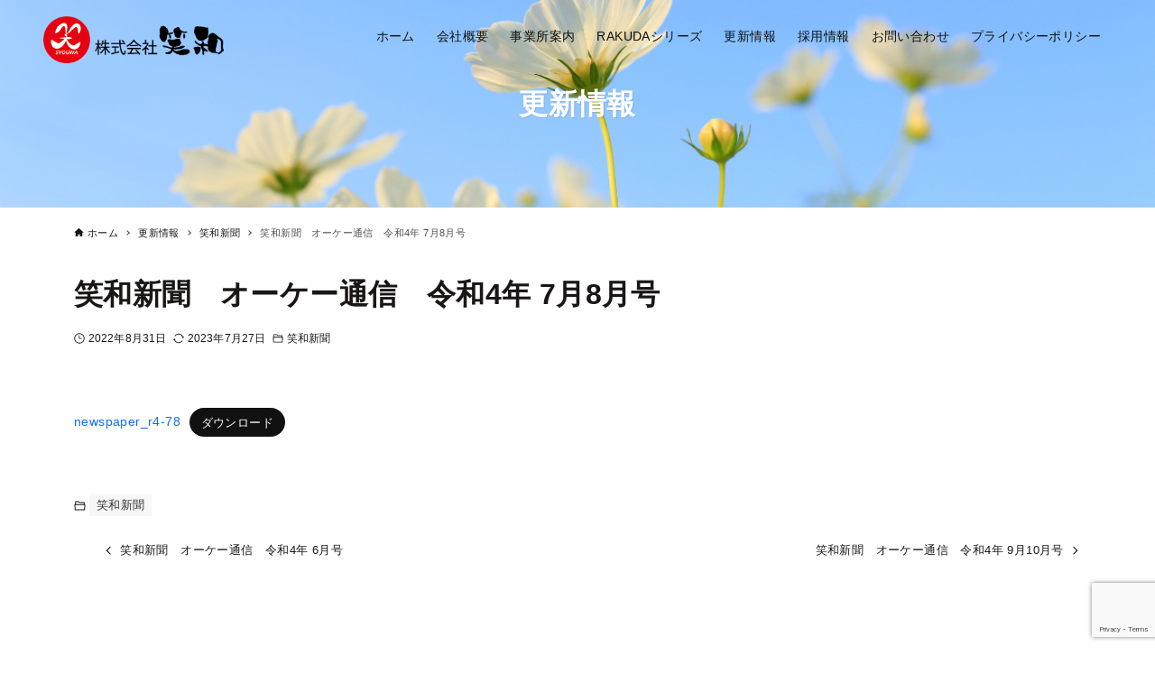

--- FILE ---
content_type: text/html; charset=UTF-8
request_url: https://syouwa-raku.co.jp/news/news-46/
body_size: 13483
content:
<!DOCTYPE html>
<html lang="ja" data-loaded="false" data-scrolled="false" data-drawer="closed" data-drawer-move="fade" data-sidebar="off">
<head>
<meta charset="utf-8">
<meta name="format-detection" content="telephone=no">
<meta http-equiv="X-UA-Compatible" content="IE=edge">
<meta name="viewport" content="width=device-width, viewport-fit=cover">
<meta name='robots' content='max-image-preview:large' />
<link rel='dns-prefetch' href='//cdn.jsdelivr.net' />
<link rel="alternate" type="application/rss+xml" title="株式会社笑和 &raquo; フィード" href="https://syouwa-raku.co.jp/feed/" />
<link rel="alternate" type="application/rss+xml" title="株式会社笑和 &raquo; コメントフィード" href="https://syouwa-raku.co.jp/comments/feed/" />
<link rel="alternate" title="oEmbed (JSON)" type="application/json+oembed" href="https://syouwa-raku.co.jp/wp-json/oembed/1.0/embed?url=https%3A%2F%2Fsyouwa-raku.co.jp%2Fnews%2Fnews-46%2F" />
<link rel="alternate" title="oEmbed (XML)" type="text/xml+oembed" href="https://syouwa-raku.co.jp/wp-json/oembed/1.0/embed?url=https%3A%2F%2Fsyouwa-raku.co.jp%2Fnews%2Fnews-46%2F&#038;format=xml" />

<!-- SEO SIMPLE PACK 3.2.0 -->
<title>笑和新聞　オーケー通信　令和4年 7月8月号 | 株式会社笑和</title>
<meta name="description" content="newspaper_r4-78ダウンロード">
<link rel="canonical" href="https://syouwa-raku.co.jp/news/news-46/">
<meta property="og:locale" content="ja_JP">
<meta property="og:type" content="article">
<meta property="og:image" content="https://syouwa-raku.co.jp/wp-content/uploads/2023/03/newspaper_r4-07.png">
<meta property="og:title" content="笑和新聞　オーケー通信　令和4年 7月8月号 | 株式会社笑和">
<meta property="og:description" content="newspaper_r4-78ダウンロード">
<meta property="og:url" content="https://syouwa-raku.co.jp/news/news-46/">
<meta property="og:site_name" content="株式会社笑和">
<meta name="twitter:card" content="summary_large_image">
<!-- Google Analytics (gtag.js) -->
<script async src="https://www.googletagmanager.com/gtag/js?id=G-NTNZYYRRZD"></script>
<script>
	window.dataLayer = window.dataLayer || [];
	function gtag(){dataLayer.push(arguments);}
	gtag("js", new Date());
	gtag("config", "G-NTNZYYRRZD");
</script>
	<!-- / SEO SIMPLE PACK -->

<style id='wp-img-auto-sizes-contain-inline-css' type='text/css'>
img:is([sizes=auto i],[sizes^="auto," i]){contain-intrinsic-size:3000px 1500px}
/*# sourceURL=wp-img-auto-sizes-contain-inline-css */
</style>
<style id='wp-block-library-inline-css' type='text/css'>
:root{--wp-block-synced-color:#7a00df;--wp-block-synced-color--rgb:122,0,223;--wp-bound-block-color:var(--wp-block-synced-color);--wp-editor-canvas-background:#ddd;--wp-admin-theme-color:#007cba;--wp-admin-theme-color--rgb:0,124,186;--wp-admin-theme-color-darker-10:#006ba1;--wp-admin-theme-color-darker-10--rgb:0,107,160.5;--wp-admin-theme-color-darker-20:#005a87;--wp-admin-theme-color-darker-20--rgb:0,90,135;--wp-admin-border-width-focus:2px}@media (min-resolution:192dpi){:root{--wp-admin-border-width-focus:1.5px}}.wp-element-button{cursor:pointer}:root .has-very-light-gray-background-color{background-color:#eee}:root .has-very-dark-gray-background-color{background-color:#313131}:root .has-very-light-gray-color{color:#eee}:root .has-very-dark-gray-color{color:#313131}:root .has-vivid-green-cyan-to-vivid-cyan-blue-gradient-background{background:linear-gradient(135deg,#00d084,#0693e3)}:root .has-purple-crush-gradient-background{background:linear-gradient(135deg,#34e2e4,#4721fb 50%,#ab1dfe)}:root .has-hazy-dawn-gradient-background{background:linear-gradient(135deg,#faaca8,#dad0ec)}:root .has-subdued-olive-gradient-background{background:linear-gradient(135deg,#fafae1,#67a671)}:root .has-atomic-cream-gradient-background{background:linear-gradient(135deg,#fdd79a,#004a59)}:root .has-nightshade-gradient-background{background:linear-gradient(135deg,#330968,#31cdcf)}:root .has-midnight-gradient-background{background:linear-gradient(135deg,#020381,#2874fc)}:root{--wp--preset--font-size--normal:16px;--wp--preset--font-size--huge:42px}.has-regular-font-size{font-size:1em}.has-larger-font-size{font-size:2.625em}.has-normal-font-size{font-size:var(--wp--preset--font-size--normal)}.has-huge-font-size{font-size:var(--wp--preset--font-size--huge)}.has-text-align-center{text-align:center}.has-text-align-left{text-align:left}.has-text-align-right{text-align:right}.has-fit-text{white-space:nowrap!important}#end-resizable-editor-section{display:none}.aligncenter{clear:both}.items-justified-left{justify-content:flex-start}.items-justified-center{justify-content:center}.items-justified-right{justify-content:flex-end}.items-justified-space-between{justify-content:space-between}.screen-reader-text{border:0;clip-path:inset(50%);height:1px;margin:-1px;overflow:hidden;padding:0;position:absolute;width:1px;word-wrap:normal!important}.screen-reader-text:focus{background-color:#ddd;clip-path:none;color:#444;display:block;font-size:1em;height:auto;left:5px;line-height:normal;padding:15px 23px 14px;text-decoration:none;top:5px;width:auto;z-index:100000}html :where(.has-border-color){border-style:solid}html :where([style*=border-top-color]){border-top-style:solid}html :where([style*=border-right-color]){border-right-style:solid}html :where([style*=border-bottom-color]){border-bottom-style:solid}html :where([style*=border-left-color]){border-left-style:solid}html :where([style*=border-width]){border-style:solid}html :where([style*=border-top-width]){border-top-style:solid}html :where([style*=border-right-width]){border-right-style:solid}html :where([style*=border-bottom-width]){border-bottom-style:solid}html :where([style*=border-left-width]){border-left-style:solid}html :where(img[class*=wp-image-]){height:auto;max-width:100%}:where(figure){margin:0 0 1em}html :where(.is-position-sticky){--wp-admin--admin-bar--position-offset:var(--wp-admin--admin-bar--height,0px)}@media screen and (max-width:600px){html :where(.is-position-sticky){--wp-admin--admin-bar--position-offset:0px}}

/*# sourceURL=wp-block-library-inline-css */
</style><style id='wp-block-file-inline-css' type='text/css'>
.wp-block-file{box-sizing:border-box}.wp-block-file:not(.wp-element-button){font-size:.8em}.wp-block-file.aligncenter{text-align:center}.wp-block-file.alignright{text-align:right}.wp-block-file *+.wp-block-file__button{margin-left:.75em}:where(.wp-block-file){margin-bottom:1.5em}.wp-block-file__embed{margin-bottom:1em}:where(.wp-block-file__button){border-radius:2em;display:inline-block;padding:.5em 1em}:where(.wp-block-file__button):where(a):active,:where(.wp-block-file__button):where(a):focus,:where(.wp-block-file__button):where(a):hover,:where(.wp-block-file__button):where(a):visited{box-shadow:none;color:#fff;opacity:.85;text-decoration:none}
/*# sourceURL=https://syouwa-raku.co.jp/wp-includes/blocks/file/style.min.css */
</style>
<style id='global-styles-inline-css' type='text/css'>
:root{--wp--preset--aspect-ratio--square: 1;--wp--preset--aspect-ratio--4-3: 4/3;--wp--preset--aspect-ratio--3-4: 3/4;--wp--preset--aspect-ratio--3-2: 3/2;--wp--preset--aspect-ratio--2-3: 2/3;--wp--preset--aspect-ratio--16-9: 16/9;--wp--preset--aspect-ratio--9-16: 9/16;--wp--preset--color--black: #000000;--wp--preset--color--cyan-bluish-gray: #abb8c3;--wp--preset--color--white: #ffffff;--wp--preset--color--pale-pink: #f78da7;--wp--preset--color--vivid-red: #cf2e2e;--wp--preset--color--luminous-vivid-orange: #ff6900;--wp--preset--color--luminous-vivid-amber: #fcb900;--wp--preset--color--light-green-cyan: #7bdcb5;--wp--preset--color--vivid-green-cyan: #00d084;--wp--preset--color--pale-cyan-blue: #8ed1fc;--wp--preset--color--vivid-cyan-blue: #0693e3;--wp--preset--color--vivid-purple: #9b51e0;--wp--preset--color--ark-main: var(--ark-color--main);--wp--preset--color--ark-text: var(--ark-color--text);--wp--preset--color--ark-link: var(--ark-color--link);--wp--preset--color--ark-bg: var(--ark-color--bg);--wp--preset--color--ark-gray: var(--ark-color--gray);--wp--preset--gradient--vivid-cyan-blue-to-vivid-purple: linear-gradient(135deg,rgb(6,147,227) 0%,rgb(155,81,224) 100%);--wp--preset--gradient--light-green-cyan-to-vivid-green-cyan: linear-gradient(135deg,rgb(122,220,180) 0%,rgb(0,208,130) 100%);--wp--preset--gradient--luminous-vivid-amber-to-luminous-vivid-orange: linear-gradient(135deg,rgb(252,185,0) 0%,rgb(255,105,0) 100%);--wp--preset--gradient--luminous-vivid-orange-to-vivid-red: linear-gradient(135deg,rgb(255,105,0) 0%,rgb(207,46,46) 100%);--wp--preset--gradient--very-light-gray-to-cyan-bluish-gray: linear-gradient(135deg,rgb(238,238,238) 0%,rgb(169,184,195) 100%);--wp--preset--gradient--cool-to-warm-spectrum: linear-gradient(135deg,rgb(74,234,220) 0%,rgb(151,120,209) 20%,rgb(207,42,186) 40%,rgb(238,44,130) 60%,rgb(251,105,98) 80%,rgb(254,248,76) 100%);--wp--preset--gradient--blush-light-purple: linear-gradient(135deg,rgb(255,206,236) 0%,rgb(152,150,240) 100%);--wp--preset--gradient--blush-bordeaux: linear-gradient(135deg,rgb(254,205,165) 0%,rgb(254,45,45) 50%,rgb(107,0,62) 100%);--wp--preset--gradient--luminous-dusk: linear-gradient(135deg,rgb(255,203,112) 0%,rgb(199,81,192) 50%,rgb(65,88,208) 100%);--wp--preset--gradient--pale-ocean: linear-gradient(135deg,rgb(255,245,203) 0%,rgb(182,227,212) 50%,rgb(51,167,181) 100%);--wp--preset--gradient--electric-grass: linear-gradient(135deg,rgb(202,248,128) 0%,rgb(113,206,126) 100%);--wp--preset--gradient--midnight: linear-gradient(135deg,rgb(2,3,129) 0%,rgb(40,116,252) 100%);--wp--preset--font-size--small: .9rem;--wp--preset--font-size--medium: 20px;--wp--preset--font-size--large: 1.25rem;--wp--preset--font-size--x-large: 42px;--wp--preset--font-size--xsmall: .75rem;--wp--preset--font-size--normal: 1rem;--wp--preset--font-size--xlarge: 1.5rem;--wp--preset--font-size--xxlarge: 2rem;--wp--preset--font-size--huge: 2.75rem;--wp--preset--spacing--20: 0.44rem;--wp--preset--spacing--30: 0.67rem;--wp--preset--spacing--40: 1rem;--wp--preset--spacing--50: 1.5rem;--wp--preset--spacing--60: 2.25rem;--wp--preset--spacing--70: 3.38rem;--wp--preset--spacing--80: 5.06rem;--wp--preset--shadow--natural: 6px 6px 9px rgba(0, 0, 0, 0.2);--wp--preset--shadow--deep: 12px 12px 50px rgba(0, 0, 0, 0.4);--wp--preset--shadow--sharp: 6px 6px 0px rgba(0, 0, 0, 0.2);--wp--preset--shadow--outlined: 6px 6px 0px -3px rgb(255, 255, 255), 6px 6px rgb(0, 0, 0);--wp--preset--shadow--crisp: 6px 6px 0px rgb(0, 0, 0);}:where(.is-layout-flex){gap: 0.5em;}:where(.is-layout-grid){gap: 0.5em;}body .is-layout-flex{display: flex;}.is-layout-flex{flex-wrap: wrap;align-items: center;}.is-layout-flex > :is(*, div){margin: 0;}body .is-layout-grid{display: grid;}.is-layout-grid > :is(*, div){margin: 0;}:where(.wp-block-columns.is-layout-flex){gap: 2em;}:where(.wp-block-columns.is-layout-grid){gap: 2em;}:where(.wp-block-post-template.is-layout-flex){gap: 1.25em;}:where(.wp-block-post-template.is-layout-grid){gap: 1.25em;}.has-black-color{color: var(--wp--preset--color--black) !important;}.has-cyan-bluish-gray-color{color: var(--wp--preset--color--cyan-bluish-gray) !important;}.has-white-color{color: var(--wp--preset--color--white) !important;}.has-pale-pink-color{color: var(--wp--preset--color--pale-pink) !important;}.has-vivid-red-color{color: var(--wp--preset--color--vivid-red) !important;}.has-luminous-vivid-orange-color{color: var(--wp--preset--color--luminous-vivid-orange) !important;}.has-luminous-vivid-amber-color{color: var(--wp--preset--color--luminous-vivid-amber) !important;}.has-light-green-cyan-color{color: var(--wp--preset--color--light-green-cyan) !important;}.has-vivid-green-cyan-color{color: var(--wp--preset--color--vivid-green-cyan) !important;}.has-pale-cyan-blue-color{color: var(--wp--preset--color--pale-cyan-blue) !important;}.has-vivid-cyan-blue-color{color: var(--wp--preset--color--vivid-cyan-blue) !important;}.has-vivid-purple-color{color: var(--wp--preset--color--vivid-purple) !important;}.has-black-background-color{background-color: var(--wp--preset--color--black) !important;}.has-cyan-bluish-gray-background-color{background-color: var(--wp--preset--color--cyan-bluish-gray) !important;}.has-white-background-color{background-color: var(--wp--preset--color--white) !important;}.has-pale-pink-background-color{background-color: var(--wp--preset--color--pale-pink) !important;}.has-vivid-red-background-color{background-color: var(--wp--preset--color--vivid-red) !important;}.has-luminous-vivid-orange-background-color{background-color: var(--wp--preset--color--luminous-vivid-orange) !important;}.has-luminous-vivid-amber-background-color{background-color: var(--wp--preset--color--luminous-vivid-amber) !important;}.has-light-green-cyan-background-color{background-color: var(--wp--preset--color--light-green-cyan) !important;}.has-vivid-green-cyan-background-color{background-color: var(--wp--preset--color--vivid-green-cyan) !important;}.has-pale-cyan-blue-background-color{background-color: var(--wp--preset--color--pale-cyan-blue) !important;}.has-vivid-cyan-blue-background-color{background-color: var(--wp--preset--color--vivid-cyan-blue) !important;}.has-vivid-purple-background-color{background-color: var(--wp--preset--color--vivid-purple) !important;}.has-black-border-color{border-color: var(--wp--preset--color--black) !important;}.has-cyan-bluish-gray-border-color{border-color: var(--wp--preset--color--cyan-bluish-gray) !important;}.has-white-border-color{border-color: var(--wp--preset--color--white) !important;}.has-pale-pink-border-color{border-color: var(--wp--preset--color--pale-pink) !important;}.has-vivid-red-border-color{border-color: var(--wp--preset--color--vivid-red) !important;}.has-luminous-vivid-orange-border-color{border-color: var(--wp--preset--color--luminous-vivid-orange) !important;}.has-luminous-vivid-amber-border-color{border-color: var(--wp--preset--color--luminous-vivid-amber) !important;}.has-light-green-cyan-border-color{border-color: var(--wp--preset--color--light-green-cyan) !important;}.has-vivid-green-cyan-border-color{border-color: var(--wp--preset--color--vivid-green-cyan) !important;}.has-pale-cyan-blue-border-color{border-color: var(--wp--preset--color--pale-cyan-blue) !important;}.has-vivid-cyan-blue-border-color{border-color: var(--wp--preset--color--vivid-cyan-blue) !important;}.has-vivid-purple-border-color{border-color: var(--wp--preset--color--vivid-purple) !important;}.has-vivid-cyan-blue-to-vivid-purple-gradient-background{background: var(--wp--preset--gradient--vivid-cyan-blue-to-vivid-purple) !important;}.has-light-green-cyan-to-vivid-green-cyan-gradient-background{background: var(--wp--preset--gradient--light-green-cyan-to-vivid-green-cyan) !important;}.has-luminous-vivid-amber-to-luminous-vivid-orange-gradient-background{background: var(--wp--preset--gradient--luminous-vivid-amber-to-luminous-vivid-orange) !important;}.has-luminous-vivid-orange-to-vivid-red-gradient-background{background: var(--wp--preset--gradient--luminous-vivid-orange-to-vivid-red) !important;}.has-very-light-gray-to-cyan-bluish-gray-gradient-background{background: var(--wp--preset--gradient--very-light-gray-to-cyan-bluish-gray) !important;}.has-cool-to-warm-spectrum-gradient-background{background: var(--wp--preset--gradient--cool-to-warm-spectrum) !important;}.has-blush-light-purple-gradient-background{background: var(--wp--preset--gradient--blush-light-purple) !important;}.has-blush-bordeaux-gradient-background{background: var(--wp--preset--gradient--blush-bordeaux) !important;}.has-luminous-dusk-gradient-background{background: var(--wp--preset--gradient--luminous-dusk) !important;}.has-pale-ocean-gradient-background{background: var(--wp--preset--gradient--pale-ocean) !important;}.has-electric-grass-gradient-background{background: var(--wp--preset--gradient--electric-grass) !important;}.has-midnight-gradient-background{background: var(--wp--preset--gradient--midnight) !important;}.has-small-font-size{font-size: var(--wp--preset--font-size--small) !important;}.has-medium-font-size{font-size: var(--wp--preset--font-size--medium) !important;}.has-large-font-size{font-size: var(--wp--preset--font-size--large) !important;}.has-x-large-font-size{font-size: var(--wp--preset--font-size--x-large) !important;}
/*# sourceURL=global-styles-inline-css */
</style>

<link rel='stylesheet' id='arkhe-main-style-css' href='https://syouwa-raku.co.jp/wp-content/themes/arkhe/dist/css/main.css?ver=3.4.3' type='text/css' media='all' />
<style id='arkhe-main-style-inline-css' type='text/css'>
:root{--ark-width--container:1200px;--ark-width--article:1200px;--ark-width--article--slim:960px;--ark-alignwide_ex_width:100px;--ark-color--main:#111111;--ark-color--text:#1a1616;--ark-color--link:#0d77d9;--ark-color--bg:#fff;--ark-color--gray:#f7f7f7;--ark-thumb_ratio:56.25%;--ark-logo_size--sp:40px;--ark-logo_size--pc:63px;}@media (max-width: 1404px ) {:root{--ark-alignwide_ex_width:0px}}@media (max-width: 1164px ) {:root{--ark-alignwide_ex_width:0px}}.p-topArea.c-filterLayer::before{background-color:#000;opacity:0.2}
/*# sourceURL=arkhe-main-style-inline-css */
</style>
<style id='wp-emoji-styles-inline-css' type='text/css'>

	img.wp-smiley, img.emoji {
		display: inline !important;
		border: none !important;
		box-shadow: none !important;
		height: 1em !important;
		width: 1em !important;
		margin: 0 0.07em !important;
		vertical-align: -0.1em !important;
		background: none !important;
		padding: 0 !important;
	}
/*# sourceURL=wp-emoji-styles-inline-css */
</style>
<link rel='stylesheet' id='contact-form-7-css' href='https://syouwa-raku.co.jp/wp-content/plugins/contact-form-7/includes/css/styles.css?ver=5.8' type='text/css' media='all' />
<link rel='stylesheet' id='arkhe-blocks-front-css' href='https://syouwa-raku.co.jp/wp-content/plugins/arkhe-blocks/dist/css/front.css?ver=2.20.2' type='text/css' media='all' />
<style id='arkhe-blocks-front-inline-css' type='text/css'>
body{--arkb-marker-color:#ffdc40;--arkb-marker-start:1em;--arkb-marker-style:linear-gradient(transparent var(--arkb-marker-start), var(--arkb-marker-color) 0)}
/*# sourceURL=arkhe-blocks-front-inline-css */
</style>
<link rel='stylesheet' id='bootstrap-css' href='https://syouwa-raku.co.jp/wp-content/themes/syouwa/css/lib/bootstrap.css?ver=6.9' type='text/css' media='all' />
<link rel='stylesheet' id='bootstrap-icons-css' href='https://cdn.jsdelivr.net/npm/bootstrap-icons@1.8.0/font/bootstrap-icons.css?ver=6.9' type='text/css' media='all' />
<link rel='stylesheet' id='swiper-css' href='https://syouwa-raku.co.jp/wp-content/themes/syouwa/css/lib/swiper-bundle.min.css?ver=6.9' type='text/css' media='all' />
<link rel='stylesheet' id='parent-style-css' href='https://syouwa-raku.co.jp/wp-content/themes/arkhe/style.css?ver=6.9' type='text/css' media='all' />
<link rel='stylesheet' id='slick-theme-css' href='https://syouwa-raku.co.jp/wp-content/themes/syouwa/css/lib/slick-theme.css?ver=6.9' type='text/css' media='all' />
<link rel='stylesheet' id='slick-css' href='https://syouwa-raku.co.jp/wp-content/themes/syouwa/css/lib/slick.css?ver=6.9' type='text/css' media='all' />
<link rel='stylesheet' id='style-child-css' href='https://syouwa-raku.co.jp/wp-content/themes/syouwa/css/style.css?ver=6.9' type='text/css' media='all' />
<script type="text/javascript" src="https://syouwa-raku.co.jp/wp-content/themes/syouwa/js/jquery-3.3.1.min.js?ver=6.9" id="jquery-js"></script>
<script type="text/javascript" src="https://syouwa-raku.co.jp/wp-content/themes/syouwa/js/swiper-bundle.min.js?ver=6.9" id="swiper-js"></script>
<script type="text/javascript" src="https://syouwa-raku.co.jp/wp-content/themes/syouwa/js/gsap.min.js?ver=6.9" id="gsap-js"></script>
<script type="text/javascript" src="https://syouwa-raku.co.jp/wp-content/themes/syouwa/js/CSSRulePlugin.min.js?ver=6.9" id="css-rule-plugin-js"></script>
<script type="text/javascript" src="https://syouwa-raku.co.jp/wp-content/themes/syouwa/js/ScrollTrigger.min.js?ver=6.9" id="scroll-trigger-js"></script>
<script type="text/javascript" src="https://syouwa-raku.co.jp/wp-content/themes/syouwa/js/slick.min.js?ver=6.9" id="slick-js"></script>
<script type="text/javascript" src="https://syouwa-raku.co.jp/wp-content/themes/syouwa/js/common.js?ver=6.9" id="custum-script-js"></script>
<link rel="https://api.w.org/" href="https://syouwa-raku.co.jp/wp-json/" /><link rel="alternate" title="JSON" type="application/json" href="https://syouwa-raku.co.jp/wp-json/wp/v2/news/46" /><link rel="EditURI" type="application/rsd+xml" title="RSD" href="https://syouwa-raku.co.jp/xmlrpc.php?rsd" />
<meta name="generator" content="WordPress 6.9" />
<link rel='shortlink' href='https://syouwa-raku.co.jp/?p=46' />
<link rel="icon" href="https://syouwa-raku.co.jp/wp-content/uploads/2023/06/cropped-cropped-logo-32x32.png" sizes="32x32" />
<link rel="icon" href="https://syouwa-raku.co.jp/wp-content/uploads/2023/06/cropped-cropped-logo-192x192.png" sizes="192x192" />
<link rel="apple-touch-icon" href="https://syouwa-raku.co.jp/wp-content/uploads/2023/06/cropped-cropped-logo-180x180.png" />
<meta name="msapplication-TileImage" content="https://syouwa-raku.co.jp/wp-content/uploads/2023/06/cropped-cropped-logo-270x270.png" />
</head>
<body data-rsssl=1 class="wp-singular news-template-default single single-news postid-46 wp-custom-logo wp-theme-arkhe wp-child-theme-syouwa">
<a class="skip-link screen-reader-text" href="#main_content">コンテンツへスキップ</a><!-- Start: #wrapper -->
<div id="wrapper" class="l-wrapper">
<header id="header" class="l-header" data-logo="left" data-btns="r-l" data-has-drawer="sp" data-has-search="" data-pcfix="1" data-spfix="1">
		<div class="l-header__body l-container">
		<div class="l-header__drawerBtn">
	<button class="c-iconBtn -menuBtn u-flex--c" data-onclick="toggleMenu" aria-label="メニューボタン">
		<div class="c-iconBtn__icon">
			<svg version="1.1" xmlns="http://www.w3.org/2000/svg" class="arkhe-svg-menu __open" width="1em" height="1em" viewBox="0 0 40 40" role="img" aria-hidden="true" focusable="false"><path d="M37.8 21.4h-35.6c-0.1 0-0.2-0.1-0.2-0.2v-2.4c0-0.1 0.1-0.2 0.2-0.2h35.6c0.1 0 0.2 0.1 0.2 0.2v2.4c0 0.1-0.1 0.2-0.2 0.2z"></path><path d="M37.8 11.7h-35.6c-0.1 0-0.2-0.1-0.2-0.2v-2.4c0-0.1 0.1-0.2 0.2-0.2h35.6c0.1 0 0.2 0.1 0.2 0.2v2.4c0 0.2-0.1 0.2-0.2 0.2z"></path><path d="M37.8 31.1h-35.6c-0.1 0-0.2-0.1-0.2-0.2v-2.4c0-0.1 0.1-0.2 0.2-0.2h35.6c0.1 0 0.2 0.1 0.2 0.2v2.4c0 0.1-0.1 0.2-0.2 0.2z"></path></svg>			<svg version="1.1" xmlns="http://www.w3.org/2000/svg" class="arkhe-svg-close __close" width="1em" height="1em" viewBox="0 0 40 40" role="img" aria-hidden="true" focusable="false"><path d="M33 35l-28-28c-0.1-0.1-0.1-0.2 0-0.3l1.7-1.7c0.1-0.1 0.2-0.1 0.3 0l28 28c0.1 0.1 0.1 0.2 0 0.3l-1.7 1.7c-0.1 0.1-0.2 0.1-0.3 0z"></path><path d="M35 7l-28 28c-0.1 0.1-0.2 0.1-0.3 0l-1.7-1.7c-0.1-0.1-0.1-0.2 0-0.3l28-28c0.1-0.1 0.2-0.1 0.3 0l1.7 1.7c0.1 0.1 0.1 0.2 0 0.3z"></path></svg>		</div>
			</button>
</div>
		<div class="l-header__left">
					</div>
		<div class="l-header__center">
			<div class="l-header__logo has-image"><a href="https://syouwa-raku.co.jp/" class="c-headLogo" rel="home"><img width="297" height="77"  src="https://syouwa-raku.co.jp/wp-content/uploads/2023/05/cropped-logo.png" alt="株式会社笑和" class="c-headLogo__img" sizes="(max-width: 999px) 50vw, 800px" decoding="async" loading="eager" ></a></div>		</div>
		<div class="l-header__right">
			<nav id="gnav" class="c-gnavWrap">
	<ul class="c-gnav u-flex--aic">
		<li id="253" class="menu-item menu-item-type-custom menu-item-object-custom menu-item-home menu-item-253 c-gnav__li"><a href="https://syouwa-raku.co.jp/" class="c-gnav__a"><span class="__mainText">ホーム</span></a></li><li id="24" class="menu-item menu-item-type-post_type menu-item-object-page menu-item-24 c-gnav__li"><a href="https://syouwa-raku.co.jp/company/" class="c-gnav__a"><span class="__mainText">会社概要</span></a></li><li id="267" class="menu-item menu-item-type-custom menu-item-object-custom menu-item-home menu-item-has-children menu-item-267 c-gnav__li"><a href="https://syouwa-raku.co.jp#l-main__office" class="c-gnav__a"><span class="__mainText">事業所案内</span></a><ul class="sub-menu c-gnav__depth1"><li id="1383" class="menu-item menu-item-type-custom menu-item-object-custom menu-item-has-children menu-item-1383 has-child--acc"><a class="c-gnav__a"><span class="__mainText">笑和デイサービス</span><button class="c-submenuToggleBtn u-flex--c" data-onclick="toggleSubmenu"><svg version="1.1" xmlns="http://www.w3.org/2000/svg" class="arkhe-svg-chevron-down c-submenuToggleBtn__svg" width="1em" height="1em" viewBox="0 0 40 40" role="img" aria-hidden="true" focusable="false"><path d="M32,13l2.1,2.1L20.3,28.9c-0.2,0.2-0.5,0.2-0.7,0L5.9,15.1L8,13l12,11L32,13z"/></svg></button></a><ul class="sub-menu c-gnav__depth2"><li id="167" class="menu-item menu-item-type-post_type menu-item-object-office menu-item-167"><a href="https://syouwa-raku.co.jp/office/office-29/" class="c-gnav__a"><span class="__mainText">笑和デイサービス</span></a></li><li id="180" class="menu-item menu-item-type-post_type menu-item-object-office menu-item-180"><a href="https://syouwa-raku.co.jp/office/office-51/" class="c-gnav__a"><span class="__mainText">笑和健康リハビリデイサービス関目</span></a></li><li id="181" class="menu-item menu-item-type-post_type menu-item-object-office menu-item-181"><a href="https://syouwa-raku.co.jp/office/office-53/" class="c-gnav__a"><span class="__mainText">笑和デイサービス守口</span></a></li></ul></li><li id="1384" class="menu-item menu-item-type-custom menu-item-object-custom menu-item-has-children menu-item-1384 has-child--acc"><a class="c-gnav__a"><span class="__mainText">オーケーデイサービス</span><button class="c-submenuToggleBtn u-flex--c" data-onclick="toggleSubmenu"><svg version="1.1" xmlns="http://www.w3.org/2000/svg" class="arkhe-svg-chevron-down c-submenuToggleBtn__svg" width="1em" height="1em" viewBox="0 0 40 40" role="img" aria-hidden="true" focusable="false"><path d="M32,13l2.1,2.1L20.3,28.9c-0.2,0.2-0.5,0.2-0.7,0L5.9,15.1L8,13l12,11L32,13z"/></svg></button></a><ul class="sub-menu c-gnav__depth2"><li id="178" class="menu-item menu-item-type-post_type menu-item-object-office menu-item-178"><a href="https://syouwa-raku.co.jp/office/office-55/" class="c-gnav__a"><span class="__mainText">オーケーデイサービス大枝公園</span></a></li><li id="177" class="menu-item menu-item-type-post_type menu-item-object-office menu-item-177"><a href="https://syouwa-raku.co.jp/office/office-57/" class="c-gnav__a"><span class="__mainText">オーケーデイサービス寝屋川</span></a></li><li id="179" class="menu-item menu-item-type-post_type menu-item-object-office menu-item-179"><a href="https://syouwa-raku.co.jp/office/office-60/" class="c-gnav__a"><span class="__mainText">オーケーデイサービス新森公園</span></a></li></ul></li><li id="1385" class="menu-item menu-item-type-custom menu-item-object-custom menu-item-has-children menu-item-1385 has-child--acc"><a class="c-gnav__a"><span class="__mainText">在宅サービス</span><button class="c-submenuToggleBtn u-flex--c" data-onclick="toggleSubmenu"><svg version="1.1" xmlns="http://www.w3.org/2000/svg" class="arkhe-svg-chevron-down c-submenuToggleBtn__svg" width="1em" height="1em" viewBox="0 0 40 40" role="img" aria-hidden="true" focusable="false"><path d="M32,13l2.1,2.1L20.3,28.9c-0.2,0.2-0.5,0.2-0.7,0L5.9,15.1L8,13l12,11L32,13z"/></svg></button></a><ul class="sub-menu c-gnav__depth2"><li id="172" class="menu-item menu-item-type-post_type menu-item-object-office menu-item-172"><a href="https://syouwa-raku.co.jp/office/office-63/" class="c-gnav__a"><span class="__mainText">笑和ケアプラン</span></a></li><li id="173" class="menu-item menu-item-type-post_type menu-item-object-office menu-item-173"><a href="https://syouwa-raku.co.jp/office/office-65/" class="c-gnav__a"><span class="__mainText">笑和訪問介護</span></a></li><li id="174" class="menu-item menu-item-type-post_type menu-item-object-office menu-item-174"><a href="https://syouwa-raku.co.jp/office/office-66/" class="c-gnav__a"><span class="__mainText">笑和福祉用具</span></a></li><li id="175" class="menu-item menu-item-type-post_type menu-item-object-office menu-item-175"><a href="https://syouwa-raku.co.jp/office/office-68/" class="c-gnav__a"><span class="__mainText">オーケーケアサポートケアプラン</span></a></li><li id="176" class="menu-item menu-item-type-post_type menu-item-object-office menu-item-176"><a href="https://syouwa-raku.co.jp/office/office-70/" class="c-gnav__a"><span class="__mainText">オーケーケアサポート福祉用具</span></a></li></ul></li><li id="1386" class="menu-item menu-item-type-custom menu-item-object-custom menu-item-has-children menu-item-1386 has-child--acc"><a class="c-gnav__a"><span class="__mainText">有料老人ホーム</span><button class="c-submenuToggleBtn u-flex--c" data-onclick="toggleSubmenu"><svg version="1.1" xmlns="http://www.w3.org/2000/svg" class="arkhe-svg-chevron-down c-submenuToggleBtn__svg" width="1em" height="1em" viewBox="0 0 40 40" role="img" aria-hidden="true" focusable="false"><path d="M32,13l2.1,2.1L20.3,28.9c-0.2,0.2-0.5,0.2-0.7,0L5.9,15.1L8,13l12,11L32,13z"/></svg></button></a><ul class="sub-menu c-gnav__depth2"><li id="171" class="menu-item menu-item-type-post_type menu-item-object-office menu-item-171"><a href="https://syouwa-raku.co.jp/office/office-74/" class="c-gnav__a"><span class="__mainText">笑和Life寝屋川</span></a></li><li id="170" class="menu-item menu-item-type-post_type menu-item-object-office menu-item-170"><a href="https://syouwa-raku.co.jp/office/office-71/" class="c-gnav__a"><span class="__mainText">笑和Life関目</span></a></li></ul></li><li id="1387" class="menu-item menu-item-type-custom menu-item-object-custom menu-item-has-children menu-item-1387 has-child--acc"><a class="c-gnav__a"><span class="__mainText">クローバー保育園</span><button class="c-submenuToggleBtn u-flex--c" data-onclick="toggleSubmenu"><svg version="1.1" xmlns="http://www.w3.org/2000/svg" class="arkhe-svg-chevron-down c-submenuToggleBtn__svg" width="1em" height="1em" viewBox="0 0 40 40" role="img" aria-hidden="true" focusable="false"><path d="M32,13l2.1,2.1L20.3,28.9c-0.2,0.2-0.5,0.2-0.7,0L5.9,15.1L8,13l12,11L32,13z"/></svg></button></a><ul class="sub-menu c-gnav__depth2"><li id="169" class="menu-item menu-item-type-post_type menu-item-object-office menu-item-169"><a href="https://syouwa-raku.co.jp/office/office-75/" class="c-gnav__a"><span class="__mainText">クローバー保育園城東</span></a></li></ul></li><li id="1388" class="menu-item menu-item-type-custom menu-item-object-custom menu-item-has-children menu-item-1388 has-child--acc"><a class="c-gnav__a"><span class="__mainText">老人ホーム紹介</span><button class="c-submenuToggleBtn u-flex--c" data-onclick="toggleSubmenu"><svg version="1.1" xmlns="http://www.w3.org/2000/svg" class="arkhe-svg-chevron-down c-submenuToggleBtn__svg" width="1em" height="1em" viewBox="0 0 40 40" role="img" aria-hidden="true" focusable="false"><path d="M32,13l2.1,2.1L20.3,28.9c-0.2,0.2-0.5,0.2-0.7,0L5.9,15.1L8,13l12,11L32,13z"/></svg></button></a><ul class="sub-menu c-gnav__depth2"><li id="442" class="menu-item menu-item-type-post_type menu-item-object-office menu-item-442"><a href="https://syouwa-raku.co.jp/office/office-341/" class="c-gnav__a"><span class="__mainText">老人ホーム紹介事業</span></a></li></ul></li></ul></li><li id="268" class="menu-item menu-item-type-custom menu-item-object-custom menu-item-home menu-item-has-children menu-item-268 c-gnav__li"><a href="https://syouwa-raku.co.jp#l-main__products" class="c-gnav__a"><span class="__mainText">RAKUDAシリーズ</span></a><ul class="sub-menu c-gnav__depth1"><li id="188" class="menu-item menu-item-type-post_type menu-item-object-products menu-item-188"><a href="https://syouwa-raku.co.jp/products/products-85/" class="c-gnav__a"><span class="__mainText">RAKUワンタッチ防水シーツ</span></a></li><li id="443" class="menu-item menu-item-type-post_type menu-item-object-products menu-item-443"><a href="https://syouwa-raku.co.jp/products/products-91/" class="c-gnav__a"><span class="__mainText">RAKUバッグII</span></a></li><li id="183" class="menu-item menu-item-type-post_type menu-item-object-products menu-item-183"><a href="https://syouwa-raku.co.jp/products/products-90/" class="c-gnav__a"><span class="__mainText">RAKUエプロン</span></a></li><li id="184" class="menu-item menu-item-type-post_type menu-item-object-products menu-item-184"><a href="https://syouwa-raku.co.jp/products/products-89/" class="c-gnav__a"><span class="__mainText">屋内用車いすタイヤRAKUカバー</span></a></li><li id="185" class="menu-item menu-item-type-post_type menu-item-object-products menu-item-185"><a href="https://syouwa-raku.co.jp/products/products-88/" class="c-gnav__a"><span class="__mainText">総裏メッシュ付きRAKUレイン</span></a></li><li id="186" class="menu-item menu-item-type-post_type menu-item-object-products menu-item-186"><a href="https://syouwa-raku.co.jp/products/products-87/" class="c-gnav__a"><span class="__mainText">中綿入りあったか防寒RAKU暖レイン</span></a></li><li id="187" class="menu-item menu-item-type-post_type menu-item-object-products menu-item-187"><a href="https://syouwa-raku.co.jp/products/products-86/" class="c-gnav__a"><span class="__mainText">RAKUハーフレイン</span></a></li></ul></li><li id="35" class="menu-item menu-item-type-post_type_archive menu-item-object-news menu-item-35 c-gnav__li"><a href="https://syouwa-raku.co.jp/news/" class="c-gnav__a"><span class="__mainText">更新情報</span></a></li><li id="36" class="menu-item menu-item-type-post_type_archive menu-item-object-recruit menu-item-36 c-gnav__li"><a href="https://syouwa-raku.co.jp/recruit/" class="c-gnav__a"><span class="__mainText">採用情報</span></a></li><li id="21" class="menu-item menu-item-type-post_type menu-item-object-page menu-item-21 c-gnav__li"><a href="https://syouwa-raku.co.jp/contact/" class="c-gnav__a"><span class="__mainText">お問い合わせ</span></a></li><li id="1276" class="menu-item menu-item-type-post_type menu-item-object-page menu-item-privacy-policy menu-item-1276 c-gnav__li"><a href="https://syouwa-raku.co.jp/privacy-policy/" class="c-gnav__a"><span class="__mainText">プライバシーポリシー</span></a></li>	</ul>
</nav>
		</div>
		<div class="l-header__searchBtn">
	<button class="c-iconBtn u-flex--c" data-onclick="toggleSearch" aria-label="検索ボタン">
		<span class="c-iconBtn__icon"><svg version="1.1" xmlns="http://www.w3.org/2000/svg" class="arkhe-svg-search" width="1em" height="1em" viewBox="0 0 40 40" role="img" aria-hidden="true" focusable="false"><path d="M37.8 34.8l-11.9-11.2c1.8-2.3 2.9-5.1 2.9-8.2 0-7.4-6-13.4-13.4-13.4s-13.4 6-13.4 13.4 6 13.4 13.4 13.4c3.1 0 5.9-1.1 8.2-2.8l11.2 11.9c0.2 0.2 1.3 0.2 1.5 0l1.5-1.5c0.3-0.3 0.3-1.4 0-1.6zM15.4 25.5c-5.6 0-10.2-4.5-10.2-10.1s4.6-10.2 10.2-10.2 10.2 4.6 10.2 10.2-4.6 10.1-10.2 10.1z"></path></svg></span>
			</button>
</div>
		<div id="drawer_menu" class="p-drawer">
	<div class="p-drawer__inner">
		<div class="p-drawer__body">
						<div class="p-drawer__nav">
				<ul class="c-drawerNav">
					<li id="253" class="menu-item menu-item-type-custom menu-item-object-custom menu-item-home menu-item-253 c-drawerNav__li"><a href="https://syouwa-raku.co.jp/" class="c-drawerNav__a"><span class="__mainText">ホーム</span></a></li><li id="24" class="menu-item menu-item-type-post_type menu-item-object-page menu-item-24 c-drawerNav__li"><a href="https://syouwa-raku.co.jp/company/" class="c-drawerNav__a"><span class="__mainText">会社概要</span></a></li><li id="267" class="menu-item menu-item-type-custom menu-item-object-custom menu-item-home menu-item-has-children menu-item-267 c-drawerNav__li has-child--acc"><a href="https://syouwa-raku.co.jp#l-main__office" class="c-drawerNav__a"><span class="__mainText">事業所案内</span><button class="c-submenuToggleBtn u-flex--c" data-onclick="toggleSubmenu"><svg version="1.1" xmlns="http://www.w3.org/2000/svg" class="arkhe-svg-chevron-down c-submenuToggleBtn__svg" width="1em" height="1em" viewBox="0 0 40 40" role="img" aria-hidden="true" focusable="false"><path d="M32,13l2.1,2.1L20.3,28.9c-0.2,0.2-0.5,0.2-0.7,0L5.9,15.1L8,13l12,11L32,13z"/></svg></button></a><ul class="sub-menu"><li id="1383" class="menu-item menu-item-type-custom menu-item-object-custom menu-item-has-children menu-item-1383 has-child--acc"><a class="c-drawerNav__a"><span class="__mainText">笑和デイサービス</span><button class="c-submenuToggleBtn u-flex--c" data-onclick="toggleSubmenu"><svg version="1.1" xmlns="http://www.w3.org/2000/svg" class="arkhe-svg-chevron-down c-submenuToggleBtn__svg" width="1em" height="1em" viewBox="0 0 40 40" role="img" aria-hidden="true" focusable="false"><path d="M32,13l2.1,2.1L20.3,28.9c-0.2,0.2-0.5,0.2-0.7,0L5.9,15.1L8,13l12,11L32,13z"/></svg></button></a><ul class="sub-menu"><li id="167" class="menu-item menu-item-type-post_type menu-item-object-office menu-item-167"><a href="https://syouwa-raku.co.jp/office/office-29/" class="c-drawerNav__a"><span class="__mainText">笑和デイサービス</span></a></li><li id="180" class="menu-item menu-item-type-post_type menu-item-object-office menu-item-180"><a href="https://syouwa-raku.co.jp/office/office-51/" class="c-drawerNav__a"><span class="__mainText">笑和健康リハビリデイサービス関目</span></a></li><li id="181" class="menu-item menu-item-type-post_type menu-item-object-office menu-item-181"><a href="https://syouwa-raku.co.jp/office/office-53/" class="c-drawerNav__a"><span class="__mainText">笑和デイサービス守口</span></a></li></ul></li><li id="1384" class="menu-item menu-item-type-custom menu-item-object-custom menu-item-has-children menu-item-1384 has-child--acc"><a class="c-drawerNav__a"><span class="__mainText">オーケーデイサービス</span><button class="c-submenuToggleBtn u-flex--c" data-onclick="toggleSubmenu"><svg version="1.1" xmlns="http://www.w3.org/2000/svg" class="arkhe-svg-chevron-down c-submenuToggleBtn__svg" width="1em" height="1em" viewBox="0 0 40 40" role="img" aria-hidden="true" focusable="false"><path d="M32,13l2.1,2.1L20.3,28.9c-0.2,0.2-0.5,0.2-0.7,0L5.9,15.1L8,13l12,11L32,13z"/></svg></button></a><ul class="sub-menu"><li id="178" class="menu-item menu-item-type-post_type menu-item-object-office menu-item-178"><a href="https://syouwa-raku.co.jp/office/office-55/" class="c-drawerNav__a"><span class="__mainText">オーケーデイサービス大枝公園</span></a></li><li id="177" class="menu-item menu-item-type-post_type menu-item-object-office menu-item-177"><a href="https://syouwa-raku.co.jp/office/office-57/" class="c-drawerNav__a"><span class="__mainText">オーケーデイサービス寝屋川</span></a></li><li id="179" class="menu-item menu-item-type-post_type menu-item-object-office menu-item-179"><a href="https://syouwa-raku.co.jp/office/office-60/" class="c-drawerNav__a"><span class="__mainText">オーケーデイサービス新森公園</span></a></li></ul></li><li id="1385" class="menu-item menu-item-type-custom menu-item-object-custom menu-item-has-children menu-item-1385 has-child--acc"><a class="c-drawerNav__a"><span class="__mainText">在宅サービス</span><button class="c-submenuToggleBtn u-flex--c" data-onclick="toggleSubmenu"><svg version="1.1" xmlns="http://www.w3.org/2000/svg" class="arkhe-svg-chevron-down c-submenuToggleBtn__svg" width="1em" height="1em" viewBox="0 0 40 40" role="img" aria-hidden="true" focusable="false"><path d="M32,13l2.1,2.1L20.3,28.9c-0.2,0.2-0.5,0.2-0.7,0L5.9,15.1L8,13l12,11L32,13z"/></svg></button></a><ul class="sub-menu"><li id="172" class="menu-item menu-item-type-post_type menu-item-object-office menu-item-172"><a href="https://syouwa-raku.co.jp/office/office-63/" class="c-drawerNav__a"><span class="__mainText">笑和ケアプラン</span></a></li><li id="173" class="menu-item menu-item-type-post_type menu-item-object-office menu-item-173"><a href="https://syouwa-raku.co.jp/office/office-65/" class="c-drawerNav__a"><span class="__mainText">笑和訪問介護</span></a></li><li id="174" class="menu-item menu-item-type-post_type menu-item-object-office menu-item-174"><a href="https://syouwa-raku.co.jp/office/office-66/" class="c-drawerNav__a"><span class="__mainText">笑和福祉用具</span></a></li><li id="175" class="menu-item menu-item-type-post_type menu-item-object-office menu-item-175"><a href="https://syouwa-raku.co.jp/office/office-68/" class="c-drawerNav__a"><span class="__mainText">オーケーケアサポートケアプラン</span></a></li><li id="176" class="menu-item menu-item-type-post_type menu-item-object-office menu-item-176"><a href="https://syouwa-raku.co.jp/office/office-70/" class="c-drawerNav__a"><span class="__mainText">オーケーケアサポート福祉用具</span></a></li></ul></li><li id="1386" class="menu-item menu-item-type-custom menu-item-object-custom menu-item-has-children menu-item-1386 has-child--acc"><a class="c-drawerNav__a"><span class="__mainText">有料老人ホーム</span><button class="c-submenuToggleBtn u-flex--c" data-onclick="toggleSubmenu"><svg version="1.1" xmlns="http://www.w3.org/2000/svg" class="arkhe-svg-chevron-down c-submenuToggleBtn__svg" width="1em" height="1em" viewBox="0 0 40 40" role="img" aria-hidden="true" focusable="false"><path d="M32,13l2.1,2.1L20.3,28.9c-0.2,0.2-0.5,0.2-0.7,0L5.9,15.1L8,13l12,11L32,13z"/></svg></button></a><ul class="sub-menu"><li id="171" class="menu-item menu-item-type-post_type menu-item-object-office menu-item-171"><a href="https://syouwa-raku.co.jp/office/office-74/" class="c-drawerNav__a"><span class="__mainText">笑和Life寝屋川</span></a></li><li id="170" class="menu-item menu-item-type-post_type menu-item-object-office menu-item-170"><a href="https://syouwa-raku.co.jp/office/office-71/" class="c-drawerNav__a"><span class="__mainText">笑和Life関目</span></a></li></ul></li><li id="1387" class="menu-item menu-item-type-custom menu-item-object-custom menu-item-has-children menu-item-1387 has-child--acc"><a class="c-drawerNav__a"><span class="__mainText">クローバー保育園</span><button class="c-submenuToggleBtn u-flex--c" data-onclick="toggleSubmenu"><svg version="1.1" xmlns="http://www.w3.org/2000/svg" class="arkhe-svg-chevron-down c-submenuToggleBtn__svg" width="1em" height="1em" viewBox="0 0 40 40" role="img" aria-hidden="true" focusable="false"><path d="M32,13l2.1,2.1L20.3,28.9c-0.2,0.2-0.5,0.2-0.7,0L5.9,15.1L8,13l12,11L32,13z"/></svg></button></a><ul class="sub-menu"><li id="169" class="menu-item menu-item-type-post_type menu-item-object-office menu-item-169"><a href="https://syouwa-raku.co.jp/office/office-75/" class="c-drawerNav__a"><span class="__mainText">クローバー保育園城東</span></a></li></ul></li><li id="1388" class="menu-item menu-item-type-custom menu-item-object-custom menu-item-has-children menu-item-1388 has-child--acc"><a class="c-drawerNav__a"><span class="__mainText">老人ホーム紹介</span><button class="c-submenuToggleBtn u-flex--c" data-onclick="toggleSubmenu"><svg version="1.1" xmlns="http://www.w3.org/2000/svg" class="arkhe-svg-chevron-down c-submenuToggleBtn__svg" width="1em" height="1em" viewBox="0 0 40 40" role="img" aria-hidden="true" focusable="false"><path d="M32,13l2.1,2.1L20.3,28.9c-0.2,0.2-0.5,0.2-0.7,0L5.9,15.1L8,13l12,11L32,13z"/></svg></button></a><ul class="sub-menu"><li id="442" class="menu-item menu-item-type-post_type menu-item-object-office menu-item-442"><a href="https://syouwa-raku.co.jp/office/office-341/" class="c-drawerNav__a"><span class="__mainText">老人ホーム紹介事業</span></a></li></ul></li></ul></li><li id="268" class="menu-item menu-item-type-custom menu-item-object-custom menu-item-home menu-item-has-children menu-item-268 c-drawerNav__li has-child--acc"><a href="https://syouwa-raku.co.jp#l-main__products" class="c-drawerNav__a"><span class="__mainText">RAKUDAシリーズ</span><button class="c-submenuToggleBtn u-flex--c" data-onclick="toggleSubmenu"><svg version="1.1" xmlns="http://www.w3.org/2000/svg" class="arkhe-svg-chevron-down c-submenuToggleBtn__svg" width="1em" height="1em" viewBox="0 0 40 40" role="img" aria-hidden="true" focusable="false"><path d="M32,13l2.1,2.1L20.3,28.9c-0.2,0.2-0.5,0.2-0.7,0L5.9,15.1L8,13l12,11L32,13z"/></svg></button></a><ul class="sub-menu"><li id="188" class="menu-item menu-item-type-post_type menu-item-object-products menu-item-188"><a href="https://syouwa-raku.co.jp/products/products-85/" class="c-drawerNav__a"><span class="__mainText">RAKUワンタッチ防水シーツ</span></a></li><li id="443" class="menu-item menu-item-type-post_type menu-item-object-products menu-item-443"><a href="https://syouwa-raku.co.jp/products/products-91/" class="c-drawerNav__a"><span class="__mainText">RAKUバッグII</span></a></li><li id="183" class="menu-item menu-item-type-post_type menu-item-object-products menu-item-183"><a href="https://syouwa-raku.co.jp/products/products-90/" class="c-drawerNav__a"><span class="__mainText">RAKUエプロン</span></a></li><li id="184" class="menu-item menu-item-type-post_type menu-item-object-products menu-item-184"><a href="https://syouwa-raku.co.jp/products/products-89/" class="c-drawerNav__a"><span class="__mainText">屋内用車いすタイヤRAKUカバー</span></a></li><li id="185" class="menu-item menu-item-type-post_type menu-item-object-products menu-item-185"><a href="https://syouwa-raku.co.jp/products/products-88/" class="c-drawerNav__a"><span class="__mainText">総裏メッシュ付きRAKUレイン</span></a></li><li id="186" class="menu-item menu-item-type-post_type menu-item-object-products menu-item-186"><a href="https://syouwa-raku.co.jp/products/products-87/" class="c-drawerNav__a"><span class="__mainText">中綿入りあったか防寒RAKU暖レイン</span></a></li><li id="187" class="menu-item menu-item-type-post_type menu-item-object-products menu-item-187"><a href="https://syouwa-raku.co.jp/products/products-86/" class="c-drawerNav__a"><span class="__mainText">RAKUハーフレイン</span></a></li></ul></li><li id="35" class="menu-item menu-item-type-post_type_archive menu-item-object-news menu-item-35 c-drawerNav__li"><a href="https://syouwa-raku.co.jp/news/" class="c-drawerNav__a"><span class="__mainText">更新情報</span></a></li><li id="36" class="menu-item menu-item-type-post_type_archive menu-item-object-recruit menu-item-36 c-drawerNav__li"><a href="https://syouwa-raku.co.jp/recruit/" class="c-drawerNav__a"><span class="__mainText">採用情報</span></a></li><li id="21" class="menu-item menu-item-type-post_type menu-item-object-page menu-item-21 c-drawerNav__li"><a href="https://syouwa-raku.co.jp/contact/" class="c-drawerNav__a"><span class="__mainText">お問い合わせ</span></a></li><li id="1276" class="menu-item menu-item-type-post_type menu-item-object-page menu-item-privacy-policy menu-item-1276 c-drawerNav__li"><a href="https://syouwa-raku.co.jp/privacy-policy/" class="c-drawerNav__a"><span class="__mainText">プライバシーポリシー</span></a></li>				</ul>
			</div>
						<button type="button" class="p-drawer__close c-modalClose u-flex--aic" data-onclick="toggleMenu">
				<svg version="1.1" xmlns="http://www.w3.org/2000/svg" class="arkhe-svg-close" width="1em" height="1em" viewBox="0 0 40 40" role="img" aria-hidden="true" focusable="false"><path d="M33 35l-28-28c-0.1-0.1-0.1-0.2 0-0.3l1.7-1.7c0.1-0.1 0.2-0.1 0.3 0l28 28c0.1 0.1 0.1 0.2 0 0.3l-1.7 1.7c-0.1 0.1-0.2 0.1-0.3 0z"></path><path d="M35 7l-28 28c-0.1 0.1-0.2 0.1-0.3 0l-1.7-1.7c-0.1-0.1-0.1-0.2 0-0.3l28-28c0.1-0.1 0.2-0.1 0.3 0l1.7 1.7c0.1 0.1 0.1 0.2 0 0.3z"></path></svg>閉じる			</button>
		</div>
	</div>
</div>
	</div>
</header>
	<div id="content" class="l-content">
				<div class="l-content__body l-container"><div id="top_title_area" class="l-content__top p-topArea c-filterLayer -filter-none">
	<div class="p-topArea__body l-container">
		<div class="p-topArea__title c-pageTitle">
			<h1 class="c-pageTitle__main">更新情報</h1>
        </div>
	</div>
	<img width="1000" height="333" src="https://syouwa-raku.co.jp/wp-content/uploads/2023/03/flower.png" alt="" class="p-topArea__img c-filterLayer__img u-obf-cover" decoding="async" aria-hidden="true">
</div>
<div id="breadcrumb" class="p-breadcrumb">
	<div class="container">
		<ol class="p-breadcrumb__list l-container">
			<li class="p-breadcrumb__item">
				<a href="https://syouwa-raku.co.jp/" class="p-breadcrumb__text">
					<svg version="1.1" xmlns="http://www.w3.org/2000/svg" class="arkhe-svg-home" width="1em" height="1em" viewBox="0 0 40 40" role="img" aria-hidden="true" focusable="false"><path d="M16.2,36.3v-7.8h7.8v7.8h9.8V20.7H37c0.9,0,1.3-1.1,0.5-1.7L21.3,4.2c-0.7-0.7-1.9-0.7-2.6,0L2.3,18.9 c-0.7,0.5-0.3,1.7,0.5,1.7h3.3v15.7C6.2,36.3,16.2,36.3,16.2,36.3z" /></svg>					<span>ホーム</span>
				</a>
			</li>
			<li class="p-breadcrumb__item"><a href="https://syouwa-raku.co.jp/news/" class="p-breadcrumb__text"><span>更新情報</span></a></li><li class="p-breadcrumb__item"><a href="https://syouwa-raku.co.jp/cat_news/newspaper/" class="p-breadcrumb__text"><span>笑和新聞</span></a></li><li class="p-breadcrumb__item"><span class="p-breadcrumb__text u-color-thin">笑和新聞　オーケー通信　令和4年 7月8月号</span></li>		</ol>
	</div>
</div>
<main id="main_content" class="l-main l-article">
	<div class="container">
		<article class="l-main__body p-entry post-46 news type-news status-publish has-post-thumbnail hentry cat_news-newspaper" data-postid="46">
			<header class="p-entry__head">
	<div class="p-entry__title c-pageTitle">
	<h1 class="c-pageTitle__main">笑和新聞　オーケー通信　令和4年 7月8月号</h1>
</div>
<div class="c-postMetas u-flex--aicw">
	<div class="c-postTimes u-flex--aicw">
		<time class="c-postTimes__item u-flex--aic -posted" datetime="2022-08-31"><svg version="1.1" xmlns="http://www.w3.org/2000/svg" class="arkhe-svg-posted c-postMetas__icon" width="1em" height="1em" viewBox="0 0 40 40" role="img" aria-hidden="true" focusable="false"><path d="M21,18.5v-9C21,9.2,20.8,9,20.5,9h-2C18.2,9,18,9.2,18,9.5v12c0,0.3,0.2,0.5,0.5,0.5h10c0.3,0,0.5-0.2,0.5-0.5v-2 c0-0.3-0.2-0.5-0.5-0.5h-7C21.2,19,21,18.8,21,18.5z"/><path d="M20,39C9.5,39,1,30.5,1,20S9.5,1,20,1s19,8.5,19,19S30.5,39,20,39z M20,3.8C11.1,3.8,3.8,11.1,3.8,20S11.1,36.2,20,36.2 S36.2,28.9,36.2,20S28.9,3.8,20,3.8z"/></svg>2022年8月31日</time><time class="c-postTimes__item u-flex--aic -modified" datetime="2023-07-27"><svg version="1.1" xmlns="http://www.w3.org/2000/svg" class="arkhe-svg-modified c-postMetas__icon" width="1em" height="1em" viewBox="0 0 40 40" role="img" aria-hidden="true" focusable="false"><path d="M36.3,14C33.1,5,22.9,0.3,13.9,3.6c-4.1,1.5-7.3,4.3-9.3,7.8l2.7,1.3c1.6-2.8,4.2-5.1,7.6-6.4c7.5-2.7,15.8,1.1,18.6,8.7 L30.6,16l6.5,4.3l2.2-7.5L36.3,14L36.3,14z"/><path d="M31.7,28.5c-1.6,2.3-3.9,4.1-6.9,5.2C17.3,36.4,9,32.5,6.3,25l2.8-1l-6.3-4.2L0.6,27l2.8-1c3.3,9,13.4,13.7,22.4,10.5 c3.7-1.3,6.5-3.8,8.5-6.7L31.7,28.5z"/></svg>2023年7月27日</time>	</div>
	<div class="c-postTerms u-flex--aicw">
					<div class="c-postTerms__item -tax u-flex--aicw">
			<svg version="1.1" xmlns="http://www.w3.org/2000/svg" class="arkhe-svg-tax c-postMetas__icon" width="1em" height="1em" viewBox="0 0 40 40" role="img" aria-hidden="true" focusable="false"><path d="M36,14.4V8H20l-3.6-3.4H4v9.8H1.5l1,21h35l1-21H36z M7,7.6h8.2l3.6,3.4H33v3.4H7V7.6z M34.5,32.4h-29l-1-15h31L34.5,32.4z" /></svg>							<a class="c-postTerms__link" href="https://syouwa-raku.co.jp/cat_news/newspaper/" data-term-id="3">
					笑和新聞				</a>
					</div>
	</div>
</div>
</header>
<div class="c-postContent p-entry__content">
<div data-wp-interactive="core/file" class="wp-block-file"><object data-wp-bind--hidden="!state.hasPdfPreview" hidden class="wp-block-file__embed" data="https://syouwa-raku.co.jp/wp-content/uploads/2023/03/27d95dc00b30dba4b70d680b1a215214.pdf" type="application/pdf" style="width:100%;height:600px" aria-label="newspaper_r4-78の埋め込み。"></object><a id="wp-block-file--media-832832a6-0c0d-40dd-9fee-2fdb3bfe0129" href="https://syouwa-raku.co.jp/wp-content/uploads/2023/03/27d95dc00b30dba4b70d680b1a215214.pdf">newspaper_r4-78</a><a href="https://syouwa-raku.co.jp/wp-content/uploads/2023/03/27d95dc00b30dba4b70d680b1a215214.pdf" class="wp-block-file__button wp-element-button" download aria-describedby="wp-block-file--media-832832a6-0c0d-40dd-9fee-2fdb3bfe0129">ダウンロード</a></div>
</div><footer class="p-entry__foot">
	<div class="c-postMetas u-flex--aicw">
	<div class="c-postTerms u-flex--aicw">
					<div class="c-postTerms__item -tax u-flex--aicw">
			<svg version="1.1" xmlns="http://www.w3.org/2000/svg" class="arkhe-svg-tax c-postMetas__icon" width="1em" height="1em" viewBox="0 0 40 40" role="img" aria-hidden="true" focusable="false"><path d="M36,14.4V8H20l-3.6-3.4H4v9.8H1.5l1,21h35l1-21H36z M7,7.6h8.2l3.6,3.4H33v3.4H7V7.6z M34.5,32.4h-29l-1-15h31L34.5,32.4z" /></svg>							<a class="c-postTerms__link" href="https://syouwa-raku.co.jp/cat_news/newspaper/" data-term-id="3">
					笑和新聞				</a>
					</div>
	</div>
</div>
<ul class="c-pnNav">
	<li class="c-pnNav__item -prev">
		<a href="https://syouwa-raku.co.jp/news/news-47/" rel="http://prev" class="c-pnNav__link u-flex--aic"><svg version="1.1" xmlns="http://www.w3.org/2000/svg" class="arkhe-svg-chevron-left c-pnNav__svg" width="1em" height="1em" viewBox="0 0 40 40" role="img" aria-hidden="true" focusable="false"><path d="M27,32l-2.1,2.1L11.1,20.3c-0.2-0.2-0.2-0.5,0-0.7L24.9,5.9L27,8L16,20L27,32z"/></svg><span class="c-pnNav__title">笑和新聞　オーケー通信　令和4年 6月号</span></a>	</li>
	<li class="c-pnNav__item -next">
		<a href="https://syouwa-raku.co.jp/news/news-45/" rel="http://next" class="c-pnNav__link u-flex--aic"><svg version="1.1" xmlns="http://www.w3.org/2000/svg" class="arkhe-svg-chevron-right c-pnNav__svg" width="1em" height="1em" viewBox="0 0 40 40" role="img" aria-hidden="true" focusable="false"><path d="M13,8l2.1-2.1l13.8,13.8c0.2,0.2,0.2,0.5,0,0.7L15.1,34.1L13,32l11-12L13,8z"/></svg><span class="c-pnNav__title">笑和新聞　オーケー通信　令和4年 9月10月号</span></a>	</li>
</ul>
</footer>
		</article>
	</div>
</main>
	</div><!-- End: l-content__body -->
	</div><!-- End: l-content -->
<footer id="footer" class="l-footer">
	<div class="l-footer__inner">
							<div class="l-footer__widgets">
				<div class="l-container">
					<!-- 						<div class="w-footer -widget1">
							<div id="block-9" class="c-widget widget_block"><div class="mb-5">
    <figure class="l-footer__logo"><img decoding="async" src="https://syouwa-raku.co.jp/wp-content/themes/syouwa/images/logo.svg" alt="" class="wp-image-37"></figure>
    <p class="l-footer__meta">〒535-0013 大阪府大阪市旭区森小路1-11-8<br>TEL. 06-7171-2570　FAX. 06-7175-2449</p>
</div>
<div class="mb-5">
    <figure class="l-footer__logo"><img decoding="async" src="https://syouwa-raku.co.jp/wp-content/themes/syouwa/images/logo_ok.svg" alt="" class="wp-image-37"></figure>
    <p class="l-footer__meta">〒535-0022 大阪府大阪市旭区新森5-13-1-1F<br>TEL. 06-7492-5007　FAX. 06-7492-5008</p>
</div>
<div>
    <figure class="l-footer__logo"><img decoding="async" src="https://syouwa-raku.co.jp/wp-content/themes/syouwa/images/logo_and.svg" alt=""></figure>
    <p class="l-footer__meta">〒535-0013 大阪府大阪市旭区森小路1-11-8<br>TEL. 06-7171-2570　FAX. 06-4965-4423</p>
</div></div>						</div>
					 -->
									</div>
			</div>
				<div class="l-footer__foot">
			<div class="l-container">
				<div class="l-footer__content d-md-flex justify-content-md-between">
					<div class="l-footer__content-left">
										<div id="block-9" class="c-widget widget_block"><div class="mb-5">
    <figure class="l-footer__logo"><img decoding="async" src="https://syouwa-raku.co.jp/wp-content/themes/syouwa/images/logo.svg" alt="" class="wp-image-37"></figure>
    <p class="l-footer__meta">〒535-0013 大阪府大阪市旭区森小路1-11-8<br>TEL. 06-7171-2570　FAX. 06-7175-2449</p>
</div>
<div class="mb-5">
    <figure class="l-footer__logo"><img decoding="async" src="https://syouwa-raku.co.jp/wp-content/themes/syouwa/images/logo_ok.svg" alt="" class="wp-image-37"></figure>
    <p class="l-footer__meta">〒535-0022 大阪府大阪市旭区新森5-13-1-1F<br>TEL. 06-7492-5007　FAX. 06-7492-5008</p>
</div>
<div>
    <figure class="l-footer__logo"><img decoding="async" src="https://syouwa-raku.co.jp/wp-content/themes/syouwa/images/logo_and.svg" alt=""></figure>
    <p class="l-footer__meta">〒535-0013 大阪府大阪市旭区森小路1-11-8<br>TEL. 06-7171-2570　FAX. 06-4965-4423</p>
</div></div>										</div>
					<div class="l-footer__content-right">
					<ul class="l-footer__nav u-flex"><li id="menu-item-94" class="menu-item menu-item-type-post_type_archive menu-item-object-office menu-item-has-children menu-item-94"><a>事業所案内</a>
<ul class="sub-menu">
	<li id="menu-item-106" class="menu-item menu-item-type-post_type menu-item-object-office menu-item-106"><a href="https://syouwa-raku.co.jp/office/office-29/">笑和デイサービス</a></li>
	<li id="menu-item-107" class="menu-item menu-item-type-post_type menu-item-object-office menu-item-107"><a href="https://syouwa-raku.co.jp/office/office-51/">笑和健康リハビリデイサービス関目</a></li>
	<li id="menu-item-108" class="menu-item menu-item-type-post_type menu-item-object-office menu-item-108"><a href="https://syouwa-raku.co.jp/office/office-53/">笑和デイサービス守口</a></li>
	<li id="menu-item-104" class="menu-item menu-item-type-post_type menu-item-object-office menu-item-104"><a href="https://syouwa-raku.co.jp/office/office-55/">オーケーデイサービス大枝公園</a></li>
	<li id="menu-item-103" class="menu-item menu-item-type-post_type menu-item-object-office menu-item-103"><a href="https://syouwa-raku.co.jp/office/office-57/">オーケーデイサービス寝屋川</a></li>
	<li id="menu-item-105" class="menu-item menu-item-type-post_type menu-item-object-office menu-item-105"><a href="https://syouwa-raku.co.jp/office/office-60/">オーケーデイサービス新森公園</a></li>
	<li id="menu-item-98" class="menu-item menu-item-type-post_type menu-item-object-office menu-item-98"><a href="https://syouwa-raku.co.jp/office/office-63/">笑和ケアプラン</a></li>
	<li id="menu-item-99" class="menu-item menu-item-type-post_type menu-item-object-office menu-item-99"><a href="https://syouwa-raku.co.jp/office/office-65/">笑和訪問介護</a></li>
	<li id="menu-item-100" class="menu-item menu-item-type-post_type menu-item-object-office menu-item-100"><a href="https://syouwa-raku.co.jp/office/office-66/">笑和福祉用具</a></li>
	<li id="menu-item-101" class="menu-item menu-item-type-post_type menu-item-object-office menu-item-101"><a href="https://syouwa-raku.co.jp/office/office-68/">オーケーケアサポートケアプラン</a></li>
	<li id="menu-item-102" class="menu-item menu-item-type-post_type menu-item-object-office menu-item-102"><a href="https://syouwa-raku.co.jp/office/office-70/">オーケーケアサポート福祉用具</a></li>
	<li id="menu-item-97" class="menu-item menu-item-type-post_type menu-item-object-office menu-item-97"><a href="https://syouwa-raku.co.jp/office/office-74/">笑和Life寝屋川</a></li>
	<li id="menu-item-96" class="menu-item menu-item-type-post_type menu-item-object-office menu-item-96"><a href="https://syouwa-raku.co.jp/office/office-71/">笑和Life関目</a></li>
	<li id="menu-item-95" class="menu-item menu-item-type-post_type menu-item-object-office menu-item-95"><a href="https://syouwa-raku.co.jp/office/office-75/">クローバー保育園城東</a></li>
</ul>
</li>
<li id="menu-item-109" class="menu-item menu-item-type-post_type_archive menu-item-object-products menu-item-has-children menu-item-109"><a>商品紹介</a>
<ul class="sub-menu">
	<li id="menu-item-117" class="menu-item menu-item-type-post_type menu-item-object-products menu-item-117"><a href="https://syouwa-raku.co.jp/products/products-85/">RAKUワンタッチ防水シーツ</a></li>
	<li id="menu-item-111" class="menu-item menu-item-type-post_type menu-item-object-products menu-item-111"><a href="https://syouwa-raku.co.jp/products/products-91/">RAKUバッグII</a></li>
	<li id="menu-item-112" class="menu-item menu-item-type-post_type menu-item-object-products menu-item-112"><a href="https://syouwa-raku.co.jp/products/products-90/">RAKUエプロン</a></li>
	<li id="menu-item-113" class="menu-item menu-item-type-post_type menu-item-object-products menu-item-113"><a href="https://syouwa-raku.co.jp/products/products-89/">屋内用車いすタイヤRAKUカバー</a></li>
	<li id="menu-item-114" class="menu-item menu-item-type-post_type menu-item-object-products menu-item-114"><a href="https://syouwa-raku.co.jp/products/products-88/">総裏メッシュ付きRAKUレイン</a></li>
	<li id="menu-item-115" class="menu-item menu-item-type-post_type menu-item-object-products menu-item-115"><a href="https://syouwa-raku.co.jp/products/products-87/">中綿入りあったか防寒RAKU暖レイン</a></li>
	<li id="menu-item-116" class="menu-item menu-item-type-post_type menu-item-object-products menu-item-116"><a href="https://syouwa-raku.co.jp/products/products-86/">RAKUハーフレイン</a></li>
</ul>
</li>
<li id="menu-item-124" class="menu-item menu-item-type-custom menu-item-object-custom menu-item-has-children menu-item-124"><a>インフォメーション</a>
<ul class="sub-menu">
	<li id="menu-item-121" class="menu-item menu-item-type-post_type menu-item-object-page menu-item-121"><a href="https://syouwa-raku.co.jp/company/">会社概要</a></li>
	<li id="menu-item-122" class="menu-item menu-item-type-post_type_archive menu-item-object-news menu-item-122"><a href="https://syouwa-raku.co.jp/news/">更新情報</a></li>
	<li id="menu-item-123" class="menu-item menu-item-type-post_type_archive menu-item-object-recruit menu-item-123"><a href="https://syouwa-raku.co.jp/recruit/">採用情報</a></li>
	<li id="menu-item-119" class="menu-item menu-item-type-post_type menu-item-object-page menu-item-119"><a href="https://syouwa-raku.co.jp/contact/">お問い合わせ</a></li>
	<li id="menu-item-118" class="menu-item menu-item-type-post_type menu-item-object-page menu-item-privacy-policy menu-item-118"><a rel="privacy-policy" href="https://syouwa-raku.co.jp/privacy-policy/">プライバシーポリシー</a></li>
	<li id="menu-item-120" class="menu-item menu-item-type-post_type menu-item-object-page menu-item-120"><a href="https://syouwa-raku.co.jp/sitemap/">サイトマップ</a></li>
</ul>
</li>
</ul>					</div>
				</div>
								<p class="c-copyright">
					Copyright ©︎ 2023 株式会社笑和 All rights reserved.				</p>
							</div>
		</div>
			</div>
</footer>
	<div class="p-fixBtnWrap">
		<div id="pagetop" class="c-fixBtn -pagetop u-flex--c" data-onclick="pageTop" role="button" aria-label="To top">
			<svg version="1.1" xmlns="http://www.w3.org/2000/svg" class="arkhe-svg-chevron-up c-fixBtn__icon" width="20" height="20" viewBox="0 0 40 40" role="img" aria-hidden="true" focusable="false"><path d="M8,27l-2.1-2.1l13.8-13.8c0.2-0.2,0.5-0.2,0.7,0l13.8,13.8L32,27L20,16L8,27z"/></svg>		</div>
	</div>
<div id="search_modal" class="c-modal p-searchModal">
	<div class="c-overlay" data-onclick="toggleSearch"></div>
	<div class="p-searchModal__inner">
		<form role="search" method="get" class="c-searchForm" action="https://syouwa-raku.co.jp/" role="search">
	<input type="text" value="" name="s" class="c-searchForm__s s" placeholder="検索..." aria-label="検索ワード">
	<button type="submit" class="c-searchForm__submit u-flex--c" value="search" aria-label="検索ボタン">
		<svg version="1.1" xmlns="http://www.w3.org/2000/svg" class="arkhe-svg-search" width="1em" height="1em" viewBox="0 0 40 40" role="img" aria-hidden="true" focusable="false"><path d="M37.8 34.8l-11.9-11.2c1.8-2.3 2.9-5.1 2.9-8.2 0-7.4-6-13.4-13.4-13.4s-13.4 6-13.4 13.4 6 13.4 13.4 13.4c3.1 0 5.9-1.1 8.2-2.8l11.2 11.9c0.2 0.2 1.3 0.2 1.5 0l1.5-1.5c0.3-0.3 0.3-1.4 0-1.6zM15.4 25.5c-5.6 0-10.2-4.5-10.2-10.1s4.6-10.2 10.2-10.2 10.2 4.6 10.2 10.2-4.6 10.1-10.2 10.1z"></path></svg>	</button>
</form>
		<button type="button" class="p-searchModal__close c-modalClose u-flex--aic" data-onclick="toggleSearch">
			<svg version="1.1" xmlns="http://www.w3.org/2000/svg" class="arkhe-svg-close" width="1em" height="1em" viewBox="0 0 40 40" role="img" aria-hidden="true" focusable="false"><path d="M33 35l-28-28c-0.1-0.1-0.1-0.2 0-0.3l1.7-1.7c0.1-0.1 0.2-0.1 0.3 0l28 28c0.1 0.1 0.1 0.2 0 0.3l-1.7 1.7c-0.1 0.1-0.2 0.1-0.3 0z"></path><path d="M35 7l-28 28c-0.1 0.1-0.2 0.1-0.3 0l-1.7-1.7c-0.1-0.1-0.1-0.2 0-0.3l28-28c0.1-0.1 0.2-0.1 0.3 0l1.7 1.7c0.1 0.1 0.1 0.2 0 0.3z"></path></svg>閉じる		</button>
	</div>
</div>
<div class="p-drawerUnderlayer" data-onclick="toggleMenu"></div>
</div>
<!-- End: #wrapper-->
<div class="l-scrollObserver" aria-hidden="true"></div><script type="speculationrules">
{"prefetch":[{"source":"document","where":{"and":[{"href_matches":"/*"},{"not":{"href_matches":["/wp-*.php","/wp-admin/*","/wp-content/uploads/*","/wp-content/*","/wp-content/plugins/*","/wp-content/themes/syouwa/*","/wp-content/themes/arkhe/*","/*\\?(.+)"]}},{"not":{"selector_matches":"a[rel~=\"nofollow\"]"}},{"not":{"selector_matches":".no-prefetch, .no-prefetch a"}}]},"eagerness":"conservative"}]}
</script>
<script type="importmap" id="wp-importmap">
{"imports":{"@wordpress/interactivity":"https://syouwa-raku.co.jp/wp-includes/js/dist/script-modules/interactivity/index.min.js?ver=8964710565a1d258501f"}}
</script>
<script type="module" src="https://syouwa-raku.co.jp/wp-includes/js/dist/script-modules/block-library/file/view.min.js?ver=f9665632b48682075277" id="@wordpress/block-library/file/view-js-module" fetchpriority="low" data-wp-router-options="{&quot;loadOnClientNavigation&quot;:true}"></script>
<link rel="modulepreload" href="https://syouwa-raku.co.jp/wp-includes/js/dist/script-modules/interactivity/index.min.js?ver=8964710565a1d258501f" id="@wordpress/interactivity-js-modulepreload" fetchpriority="low">
<script type="text/javascript" id="arkhe-main-script-js-extra">
/* <![CDATA[ */
var arkheVars = {"homeUrl":"https://syouwa-raku.co.jp/","isFixHeadPC":"1","isFixHeadSP":"1","fixGnav":"","smoothScroll":"on"};
//# sourceURL=arkhe-main-script-js-extra
/* ]]> */
</script>
<script type="text/javascript" src="https://syouwa-raku.co.jp/wp-content/themes/arkhe/dist/js/main.js?ver=3.4.3" id="arkhe-main-script-js"></script>
<script type="text/javascript" src="https://syouwa-raku.co.jp/wp-content/plugins/contact-form-7/includes/swv/js/index.js?ver=5.8" id="swv-js"></script>
<script type="text/javascript" id="contact-form-7-js-extra">
/* <![CDATA[ */
var wpcf7 = {"api":{"root":"https://syouwa-raku.co.jp/wp-json/","namespace":"contact-form-7/v1"}};
//# sourceURL=contact-form-7-js-extra
/* ]]> */
</script>
<script type="text/javascript" src="https://syouwa-raku.co.jp/wp-content/plugins/contact-form-7/includes/js/index.js?ver=5.8" id="contact-form-7-js"></script>
<script type="text/javascript" src="https://www.google.com/recaptcha/api.js?render=6LcW7lQoAAAAAAuXakSU9EwcFv9xvBZPzL60x0Gk&amp;ver=3.0" id="google-recaptcha-js"></script>
<script type="text/javascript" src="https://syouwa-raku.co.jp/wp-includes/js/dist/vendor/wp-polyfill.min.js?ver=3.15.0" id="wp-polyfill-js"></script>
<script type="text/javascript" id="wpcf7-recaptcha-js-extra">
/* <![CDATA[ */
var wpcf7_recaptcha = {"sitekey":"6LcW7lQoAAAAAAuXakSU9EwcFv9xvBZPzL60x0Gk","actions":{"homepage":"homepage","contactform":"contactform"}};
//# sourceURL=wpcf7-recaptcha-js-extra
/* ]]> */
</script>
<script type="text/javascript" src="https://syouwa-raku.co.jp/wp-content/plugins/contact-form-7/modules/recaptcha/index.js?ver=5.8" id="wpcf7-recaptcha-js"></script>
<script id="wp-emoji-settings" type="application/json">
{"baseUrl":"https://s.w.org/images/core/emoji/17.0.2/72x72/","ext":".png","svgUrl":"https://s.w.org/images/core/emoji/17.0.2/svg/","svgExt":".svg","source":{"concatemoji":"https://syouwa-raku.co.jp/wp-includes/js/wp-emoji-release.min.js?ver=6.9"}}
</script>
<script type="module">
/* <![CDATA[ */
/*! This file is auto-generated */
const a=JSON.parse(document.getElementById("wp-emoji-settings").textContent),o=(window._wpemojiSettings=a,"wpEmojiSettingsSupports"),s=["flag","emoji"];function i(e){try{var t={supportTests:e,timestamp:(new Date).valueOf()};sessionStorage.setItem(o,JSON.stringify(t))}catch(e){}}function c(e,t,n){e.clearRect(0,0,e.canvas.width,e.canvas.height),e.fillText(t,0,0);t=new Uint32Array(e.getImageData(0,0,e.canvas.width,e.canvas.height).data);e.clearRect(0,0,e.canvas.width,e.canvas.height),e.fillText(n,0,0);const a=new Uint32Array(e.getImageData(0,0,e.canvas.width,e.canvas.height).data);return t.every((e,t)=>e===a[t])}function p(e,t){e.clearRect(0,0,e.canvas.width,e.canvas.height),e.fillText(t,0,0);var n=e.getImageData(16,16,1,1);for(let e=0;e<n.data.length;e++)if(0!==n.data[e])return!1;return!0}function u(e,t,n,a){switch(t){case"flag":return n(e,"\ud83c\udff3\ufe0f\u200d\u26a7\ufe0f","\ud83c\udff3\ufe0f\u200b\u26a7\ufe0f")?!1:!n(e,"\ud83c\udde8\ud83c\uddf6","\ud83c\udde8\u200b\ud83c\uddf6")&&!n(e,"\ud83c\udff4\udb40\udc67\udb40\udc62\udb40\udc65\udb40\udc6e\udb40\udc67\udb40\udc7f","\ud83c\udff4\u200b\udb40\udc67\u200b\udb40\udc62\u200b\udb40\udc65\u200b\udb40\udc6e\u200b\udb40\udc67\u200b\udb40\udc7f");case"emoji":return!a(e,"\ud83e\u1fac8")}return!1}function f(e,t,n,a){let r;const o=(r="undefined"!=typeof WorkerGlobalScope&&self instanceof WorkerGlobalScope?new OffscreenCanvas(300,150):document.createElement("canvas")).getContext("2d",{willReadFrequently:!0}),s=(o.textBaseline="top",o.font="600 32px Arial",{});return e.forEach(e=>{s[e]=t(o,e,n,a)}),s}function r(e){var t=document.createElement("script");t.src=e,t.defer=!0,document.head.appendChild(t)}a.supports={everything:!0,everythingExceptFlag:!0},new Promise(t=>{let n=function(){try{var e=JSON.parse(sessionStorage.getItem(o));if("object"==typeof e&&"number"==typeof e.timestamp&&(new Date).valueOf()<e.timestamp+604800&&"object"==typeof e.supportTests)return e.supportTests}catch(e){}return null}();if(!n){if("undefined"!=typeof Worker&&"undefined"!=typeof OffscreenCanvas&&"undefined"!=typeof URL&&URL.createObjectURL&&"undefined"!=typeof Blob)try{var e="postMessage("+f.toString()+"("+[JSON.stringify(s),u.toString(),c.toString(),p.toString()].join(",")+"));",a=new Blob([e],{type:"text/javascript"});const r=new Worker(URL.createObjectURL(a),{name:"wpTestEmojiSupports"});return void(r.onmessage=e=>{i(n=e.data),r.terminate(),t(n)})}catch(e){}i(n=f(s,u,c,p))}t(n)}).then(e=>{for(const n in e)a.supports[n]=e[n],a.supports.everything=a.supports.everything&&a.supports[n],"flag"!==n&&(a.supports.everythingExceptFlag=a.supports.everythingExceptFlag&&a.supports[n]);var t;a.supports.everythingExceptFlag=a.supports.everythingExceptFlag&&!a.supports.flag,a.supports.everything||((t=a.source||{}).concatemoji?r(t.concatemoji):t.wpemoji&&t.twemoji&&(r(t.twemoji),r(t.wpemoji)))});
//# sourceURL=https://syouwa-raku.co.jp/wp-includes/js/wp-emoji-loader.min.js
/* ]]> */
</script>

<!-- Arkhe Blocks -->
<noscript><style>[data-arkb-linkbox]{cursor:auto}[data-arkb-link][aria-hidden="true"]{visibility:visible;color:transparent;z-index:0;width:100%;height:100%;pointer-events:auto}a.arkb-boxLink__title{text-decoration:underline}</style></noscript>
<!-- / Arkhe Blocks -->
</body>
</html>


--- FILE ---
content_type: text/html; charset=utf-8
request_url: https://www.google.com/recaptcha/api2/anchor?ar=1&k=6LcW7lQoAAAAAAuXakSU9EwcFv9xvBZPzL60x0Gk&co=aHR0cHM6Ly9zeW91d2EtcmFrdS5jby5qcDo0NDM.&hl=en&v=PoyoqOPhxBO7pBk68S4YbpHZ&size=invisible&anchor-ms=20000&execute-ms=30000&cb=rgbtdxu6dvgx
body_size: 48686
content:
<!DOCTYPE HTML><html dir="ltr" lang="en"><head><meta http-equiv="Content-Type" content="text/html; charset=UTF-8">
<meta http-equiv="X-UA-Compatible" content="IE=edge">
<title>reCAPTCHA</title>
<style type="text/css">
/* cyrillic-ext */
@font-face {
  font-family: 'Roboto';
  font-style: normal;
  font-weight: 400;
  font-stretch: 100%;
  src: url(//fonts.gstatic.com/s/roboto/v48/KFO7CnqEu92Fr1ME7kSn66aGLdTylUAMa3GUBHMdazTgWw.woff2) format('woff2');
  unicode-range: U+0460-052F, U+1C80-1C8A, U+20B4, U+2DE0-2DFF, U+A640-A69F, U+FE2E-FE2F;
}
/* cyrillic */
@font-face {
  font-family: 'Roboto';
  font-style: normal;
  font-weight: 400;
  font-stretch: 100%;
  src: url(//fonts.gstatic.com/s/roboto/v48/KFO7CnqEu92Fr1ME7kSn66aGLdTylUAMa3iUBHMdazTgWw.woff2) format('woff2');
  unicode-range: U+0301, U+0400-045F, U+0490-0491, U+04B0-04B1, U+2116;
}
/* greek-ext */
@font-face {
  font-family: 'Roboto';
  font-style: normal;
  font-weight: 400;
  font-stretch: 100%;
  src: url(//fonts.gstatic.com/s/roboto/v48/KFO7CnqEu92Fr1ME7kSn66aGLdTylUAMa3CUBHMdazTgWw.woff2) format('woff2');
  unicode-range: U+1F00-1FFF;
}
/* greek */
@font-face {
  font-family: 'Roboto';
  font-style: normal;
  font-weight: 400;
  font-stretch: 100%;
  src: url(//fonts.gstatic.com/s/roboto/v48/KFO7CnqEu92Fr1ME7kSn66aGLdTylUAMa3-UBHMdazTgWw.woff2) format('woff2');
  unicode-range: U+0370-0377, U+037A-037F, U+0384-038A, U+038C, U+038E-03A1, U+03A3-03FF;
}
/* math */
@font-face {
  font-family: 'Roboto';
  font-style: normal;
  font-weight: 400;
  font-stretch: 100%;
  src: url(//fonts.gstatic.com/s/roboto/v48/KFO7CnqEu92Fr1ME7kSn66aGLdTylUAMawCUBHMdazTgWw.woff2) format('woff2');
  unicode-range: U+0302-0303, U+0305, U+0307-0308, U+0310, U+0312, U+0315, U+031A, U+0326-0327, U+032C, U+032F-0330, U+0332-0333, U+0338, U+033A, U+0346, U+034D, U+0391-03A1, U+03A3-03A9, U+03B1-03C9, U+03D1, U+03D5-03D6, U+03F0-03F1, U+03F4-03F5, U+2016-2017, U+2034-2038, U+203C, U+2040, U+2043, U+2047, U+2050, U+2057, U+205F, U+2070-2071, U+2074-208E, U+2090-209C, U+20D0-20DC, U+20E1, U+20E5-20EF, U+2100-2112, U+2114-2115, U+2117-2121, U+2123-214F, U+2190, U+2192, U+2194-21AE, U+21B0-21E5, U+21F1-21F2, U+21F4-2211, U+2213-2214, U+2216-22FF, U+2308-230B, U+2310, U+2319, U+231C-2321, U+2336-237A, U+237C, U+2395, U+239B-23B7, U+23D0, U+23DC-23E1, U+2474-2475, U+25AF, U+25B3, U+25B7, U+25BD, U+25C1, U+25CA, U+25CC, U+25FB, U+266D-266F, U+27C0-27FF, U+2900-2AFF, U+2B0E-2B11, U+2B30-2B4C, U+2BFE, U+3030, U+FF5B, U+FF5D, U+1D400-1D7FF, U+1EE00-1EEFF;
}
/* symbols */
@font-face {
  font-family: 'Roboto';
  font-style: normal;
  font-weight: 400;
  font-stretch: 100%;
  src: url(//fonts.gstatic.com/s/roboto/v48/KFO7CnqEu92Fr1ME7kSn66aGLdTylUAMaxKUBHMdazTgWw.woff2) format('woff2');
  unicode-range: U+0001-000C, U+000E-001F, U+007F-009F, U+20DD-20E0, U+20E2-20E4, U+2150-218F, U+2190, U+2192, U+2194-2199, U+21AF, U+21E6-21F0, U+21F3, U+2218-2219, U+2299, U+22C4-22C6, U+2300-243F, U+2440-244A, U+2460-24FF, U+25A0-27BF, U+2800-28FF, U+2921-2922, U+2981, U+29BF, U+29EB, U+2B00-2BFF, U+4DC0-4DFF, U+FFF9-FFFB, U+10140-1018E, U+10190-1019C, U+101A0, U+101D0-101FD, U+102E0-102FB, U+10E60-10E7E, U+1D2C0-1D2D3, U+1D2E0-1D37F, U+1F000-1F0FF, U+1F100-1F1AD, U+1F1E6-1F1FF, U+1F30D-1F30F, U+1F315, U+1F31C, U+1F31E, U+1F320-1F32C, U+1F336, U+1F378, U+1F37D, U+1F382, U+1F393-1F39F, U+1F3A7-1F3A8, U+1F3AC-1F3AF, U+1F3C2, U+1F3C4-1F3C6, U+1F3CA-1F3CE, U+1F3D4-1F3E0, U+1F3ED, U+1F3F1-1F3F3, U+1F3F5-1F3F7, U+1F408, U+1F415, U+1F41F, U+1F426, U+1F43F, U+1F441-1F442, U+1F444, U+1F446-1F449, U+1F44C-1F44E, U+1F453, U+1F46A, U+1F47D, U+1F4A3, U+1F4B0, U+1F4B3, U+1F4B9, U+1F4BB, U+1F4BF, U+1F4C8-1F4CB, U+1F4D6, U+1F4DA, U+1F4DF, U+1F4E3-1F4E6, U+1F4EA-1F4ED, U+1F4F7, U+1F4F9-1F4FB, U+1F4FD-1F4FE, U+1F503, U+1F507-1F50B, U+1F50D, U+1F512-1F513, U+1F53E-1F54A, U+1F54F-1F5FA, U+1F610, U+1F650-1F67F, U+1F687, U+1F68D, U+1F691, U+1F694, U+1F698, U+1F6AD, U+1F6B2, U+1F6B9-1F6BA, U+1F6BC, U+1F6C6-1F6CF, U+1F6D3-1F6D7, U+1F6E0-1F6EA, U+1F6F0-1F6F3, U+1F6F7-1F6FC, U+1F700-1F7FF, U+1F800-1F80B, U+1F810-1F847, U+1F850-1F859, U+1F860-1F887, U+1F890-1F8AD, U+1F8B0-1F8BB, U+1F8C0-1F8C1, U+1F900-1F90B, U+1F93B, U+1F946, U+1F984, U+1F996, U+1F9E9, U+1FA00-1FA6F, U+1FA70-1FA7C, U+1FA80-1FA89, U+1FA8F-1FAC6, U+1FACE-1FADC, U+1FADF-1FAE9, U+1FAF0-1FAF8, U+1FB00-1FBFF;
}
/* vietnamese */
@font-face {
  font-family: 'Roboto';
  font-style: normal;
  font-weight: 400;
  font-stretch: 100%;
  src: url(//fonts.gstatic.com/s/roboto/v48/KFO7CnqEu92Fr1ME7kSn66aGLdTylUAMa3OUBHMdazTgWw.woff2) format('woff2');
  unicode-range: U+0102-0103, U+0110-0111, U+0128-0129, U+0168-0169, U+01A0-01A1, U+01AF-01B0, U+0300-0301, U+0303-0304, U+0308-0309, U+0323, U+0329, U+1EA0-1EF9, U+20AB;
}
/* latin-ext */
@font-face {
  font-family: 'Roboto';
  font-style: normal;
  font-weight: 400;
  font-stretch: 100%;
  src: url(//fonts.gstatic.com/s/roboto/v48/KFO7CnqEu92Fr1ME7kSn66aGLdTylUAMa3KUBHMdazTgWw.woff2) format('woff2');
  unicode-range: U+0100-02BA, U+02BD-02C5, U+02C7-02CC, U+02CE-02D7, U+02DD-02FF, U+0304, U+0308, U+0329, U+1D00-1DBF, U+1E00-1E9F, U+1EF2-1EFF, U+2020, U+20A0-20AB, U+20AD-20C0, U+2113, U+2C60-2C7F, U+A720-A7FF;
}
/* latin */
@font-face {
  font-family: 'Roboto';
  font-style: normal;
  font-weight: 400;
  font-stretch: 100%;
  src: url(//fonts.gstatic.com/s/roboto/v48/KFO7CnqEu92Fr1ME7kSn66aGLdTylUAMa3yUBHMdazQ.woff2) format('woff2');
  unicode-range: U+0000-00FF, U+0131, U+0152-0153, U+02BB-02BC, U+02C6, U+02DA, U+02DC, U+0304, U+0308, U+0329, U+2000-206F, U+20AC, U+2122, U+2191, U+2193, U+2212, U+2215, U+FEFF, U+FFFD;
}
/* cyrillic-ext */
@font-face {
  font-family: 'Roboto';
  font-style: normal;
  font-weight: 500;
  font-stretch: 100%;
  src: url(//fonts.gstatic.com/s/roboto/v48/KFO7CnqEu92Fr1ME7kSn66aGLdTylUAMa3GUBHMdazTgWw.woff2) format('woff2');
  unicode-range: U+0460-052F, U+1C80-1C8A, U+20B4, U+2DE0-2DFF, U+A640-A69F, U+FE2E-FE2F;
}
/* cyrillic */
@font-face {
  font-family: 'Roboto';
  font-style: normal;
  font-weight: 500;
  font-stretch: 100%;
  src: url(//fonts.gstatic.com/s/roboto/v48/KFO7CnqEu92Fr1ME7kSn66aGLdTylUAMa3iUBHMdazTgWw.woff2) format('woff2');
  unicode-range: U+0301, U+0400-045F, U+0490-0491, U+04B0-04B1, U+2116;
}
/* greek-ext */
@font-face {
  font-family: 'Roboto';
  font-style: normal;
  font-weight: 500;
  font-stretch: 100%;
  src: url(//fonts.gstatic.com/s/roboto/v48/KFO7CnqEu92Fr1ME7kSn66aGLdTylUAMa3CUBHMdazTgWw.woff2) format('woff2');
  unicode-range: U+1F00-1FFF;
}
/* greek */
@font-face {
  font-family: 'Roboto';
  font-style: normal;
  font-weight: 500;
  font-stretch: 100%;
  src: url(//fonts.gstatic.com/s/roboto/v48/KFO7CnqEu92Fr1ME7kSn66aGLdTylUAMa3-UBHMdazTgWw.woff2) format('woff2');
  unicode-range: U+0370-0377, U+037A-037F, U+0384-038A, U+038C, U+038E-03A1, U+03A3-03FF;
}
/* math */
@font-face {
  font-family: 'Roboto';
  font-style: normal;
  font-weight: 500;
  font-stretch: 100%;
  src: url(//fonts.gstatic.com/s/roboto/v48/KFO7CnqEu92Fr1ME7kSn66aGLdTylUAMawCUBHMdazTgWw.woff2) format('woff2');
  unicode-range: U+0302-0303, U+0305, U+0307-0308, U+0310, U+0312, U+0315, U+031A, U+0326-0327, U+032C, U+032F-0330, U+0332-0333, U+0338, U+033A, U+0346, U+034D, U+0391-03A1, U+03A3-03A9, U+03B1-03C9, U+03D1, U+03D5-03D6, U+03F0-03F1, U+03F4-03F5, U+2016-2017, U+2034-2038, U+203C, U+2040, U+2043, U+2047, U+2050, U+2057, U+205F, U+2070-2071, U+2074-208E, U+2090-209C, U+20D0-20DC, U+20E1, U+20E5-20EF, U+2100-2112, U+2114-2115, U+2117-2121, U+2123-214F, U+2190, U+2192, U+2194-21AE, U+21B0-21E5, U+21F1-21F2, U+21F4-2211, U+2213-2214, U+2216-22FF, U+2308-230B, U+2310, U+2319, U+231C-2321, U+2336-237A, U+237C, U+2395, U+239B-23B7, U+23D0, U+23DC-23E1, U+2474-2475, U+25AF, U+25B3, U+25B7, U+25BD, U+25C1, U+25CA, U+25CC, U+25FB, U+266D-266F, U+27C0-27FF, U+2900-2AFF, U+2B0E-2B11, U+2B30-2B4C, U+2BFE, U+3030, U+FF5B, U+FF5D, U+1D400-1D7FF, U+1EE00-1EEFF;
}
/* symbols */
@font-face {
  font-family: 'Roboto';
  font-style: normal;
  font-weight: 500;
  font-stretch: 100%;
  src: url(//fonts.gstatic.com/s/roboto/v48/KFO7CnqEu92Fr1ME7kSn66aGLdTylUAMaxKUBHMdazTgWw.woff2) format('woff2');
  unicode-range: U+0001-000C, U+000E-001F, U+007F-009F, U+20DD-20E0, U+20E2-20E4, U+2150-218F, U+2190, U+2192, U+2194-2199, U+21AF, U+21E6-21F0, U+21F3, U+2218-2219, U+2299, U+22C4-22C6, U+2300-243F, U+2440-244A, U+2460-24FF, U+25A0-27BF, U+2800-28FF, U+2921-2922, U+2981, U+29BF, U+29EB, U+2B00-2BFF, U+4DC0-4DFF, U+FFF9-FFFB, U+10140-1018E, U+10190-1019C, U+101A0, U+101D0-101FD, U+102E0-102FB, U+10E60-10E7E, U+1D2C0-1D2D3, U+1D2E0-1D37F, U+1F000-1F0FF, U+1F100-1F1AD, U+1F1E6-1F1FF, U+1F30D-1F30F, U+1F315, U+1F31C, U+1F31E, U+1F320-1F32C, U+1F336, U+1F378, U+1F37D, U+1F382, U+1F393-1F39F, U+1F3A7-1F3A8, U+1F3AC-1F3AF, U+1F3C2, U+1F3C4-1F3C6, U+1F3CA-1F3CE, U+1F3D4-1F3E0, U+1F3ED, U+1F3F1-1F3F3, U+1F3F5-1F3F7, U+1F408, U+1F415, U+1F41F, U+1F426, U+1F43F, U+1F441-1F442, U+1F444, U+1F446-1F449, U+1F44C-1F44E, U+1F453, U+1F46A, U+1F47D, U+1F4A3, U+1F4B0, U+1F4B3, U+1F4B9, U+1F4BB, U+1F4BF, U+1F4C8-1F4CB, U+1F4D6, U+1F4DA, U+1F4DF, U+1F4E3-1F4E6, U+1F4EA-1F4ED, U+1F4F7, U+1F4F9-1F4FB, U+1F4FD-1F4FE, U+1F503, U+1F507-1F50B, U+1F50D, U+1F512-1F513, U+1F53E-1F54A, U+1F54F-1F5FA, U+1F610, U+1F650-1F67F, U+1F687, U+1F68D, U+1F691, U+1F694, U+1F698, U+1F6AD, U+1F6B2, U+1F6B9-1F6BA, U+1F6BC, U+1F6C6-1F6CF, U+1F6D3-1F6D7, U+1F6E0-1F6EA, U+1F6F0-1F6F3, U+1F6F7-1F6FC, U+1F700-1F7FF, U+1F800-1F80B, U+1F810-1F847, U+1F850-1F859, U+1F860-1F887, U+1F890-1F8AD, U+1F8B0-1F8BB, U+1F8C0-1F8C1, U+1F900-1F90B, U+1F93B, U+1F946, U+1F984, U+1F996, U+1F9E9, U+1FA00-1FA6F, U+1FA70-1FA7C, U+1FA80-1FA89, U+1FA8F-1FAC6, U+1FACE-1FADC, U+1FADF-1FAE9, U+1FAF0-1FAF8, U+1FB00-1FBFF;
}
/* vietnamese */
@font-face {
  font-family: 'Roboto';
  font-style: normal;
  font-weight: 500;
  font-stretch: 100%;
  src: url(//fonts.gstatic.com/s/roboto/v48/KFO7CnqEu92Fr1ME7kSn66aGLdTylUAMa3OUBHMdazTgWw.woff2) format('woff2');
  unicode-range: U+0102-0103, U+0110-0111, U+0128-0129, U+0168-0169, U+01A0-01A1, U+01AF-01B0, U+0300-0301, U+0303-0304, U+0308-0309, U+0323, U+0329, U+1EA0-1EF9, U+20AB;
}
/* latin-ext */
@font-face {
  font-family: 'Roboto';
  font-style: normal;
  font-weight: 500;
  font-stretch: 100%;
  src: url(//fonts.gstatic.com/s/roboto/v48/KFO7CnqEu92Fr1ME7kSn66aGLdTylUAMa3KUBHMdazTgWw.woff2) format('woff2');
  unicode-range: U+0100-02BA, U+02BD-02C5, U+02C7-02CC, U+02CE-02D7, U+02DD-02FF, U+0304, U+0308, U+0329, U+1D00-1DBF, U+1E00-1E9F, U+1EF2-1EFF, U+2020, U+20A0-20AB, U+20AD-20C0, U+2113, U+2C60-2C7F, U+A720-A7FF;
}
/* latin */
@font-face {
  font-family: 'Roboto';
  font-style: normal;
  font-weight: 500;
  font-stretch: 100%;
  src: url(//fonts.gstatic.com/s/roboto/v48/KFO7CnqEu92Fr1ME7kSn66aGLdTylUAMa3yUBHMdazQ.woff2) format('woff2');
  unicode-range: U+0000-00FF, U+0131, U+0152-0153, U+02BB-02BC, U+02C6, U+02DA, U+02DC, U+0304, U+0308, U+0329, U+2000-206F, U+20AC, U+2122, U+2191, U+2193, U+2212, U+2215, U+FEFF, U+FFFD;
}
/* cyrillic-ext */
@font-face {
  font-family: 'Roboto';
  font-style: normal;
  font-weight: 900;
  font-stretch: 100%;
  src: url(//fonts.gstatic.com/s/roboto/v48/KFO7CnqEu92Fr1ME7kSn66aGLdTylUAMa3GUBHMdazTgWw.woff2) format('woff2');
  unicode-range: U+0460-052F, U+1C80-1C8A, U+20B4, U+2DE0-2DFF, U+A640-A69F, U+FE2E-FE2F;
}
/* cyrillic */
@font-face {
  font-family: 'Roboto';
  font-style: normal;
  font-weight: 900;
  font-stretch: 100%;
  src: url(//fonts.gstatic.com/s/roboto/v48/KFO7CnqEu92Fr1ME7kSn66aGLdTylUAMa3iUBHMdazTgWw.woff2) format('woff2');
  unicode-range: U+0301, U+0400-045F, U+0490-0491, U+04B0-04B1, U+2116;
}
/* greek-ext */
@font-face {
  font-family: 'Roboto';
  font-style: normal;
  font-weight: 900;
  font-stretch: 100%;
  src: url(//fonts.gstatic.com/s/roboto/v48/KFO7CnqEu92Fr1ME7kSn66aGLdTylUAMa3CUBHMdazTgWw.woff2) format('woff2');
  unicode-range: U+1F00-1FFF;
}
/* greek */
@font-face {
  font-family: 'Roboto';
  font-style: normal;
  font-weight: 900;
  font-stretch: 100%;
  src: url(//fonts.gstatic.com/s/roboto/v48/KFO7CnqEu92Fr1ME7kSn66aGLdTylUAMa3-UBHMdazTgWw.woff2) format('woff2');
  unicode-range: U+0370-0377, U+037A-037F, U+0384-038A, U+038C, U+038E-03A1, U+03A3-03FF;
}
/* math */
@font-face {
  font-family: 'Roboto';
  font-style: normal;
  font-weight: 900;
  font-stretch: 100%;
  src: url(//fonts.gstatic.com/s/roboto/v48/KFO7CnqEu92Fr1ME7kSn66aGLdTylUAMawCUBHMdazTgWw.woff2) format('woff2');
  unicode-range: U+0302-0303, U+0305, U+0307-0308, U+0310, U+0312, U+0315, U+031A, U+0326-0327, U+032C, U+032F-0330, U+0332-0333, U+0338, U+033A, U+0346, U+034D, U+0391-03A1, U+03A3-03A9, U+03B1-03C9, U+03D1, U+03D5-03D6, U+03F0-03F1, U+03F4-03F5, U+2016-2017, U+2034-2038, U+203C, U+2040, U+2043, U+2047, U+2050, U+2057, U+205F, U+2070-2071, U+2074-208E, U+2090-209C, U+20D0-20DC, U+20E1, U+20E5-20EF, U+2100-2112, U+2114-2115, U+2117-2121, U+2123-214F, U+2190, U+2192, U+2194-21AE, U+21B0-21E5, U+21F1-21F2, U+21F4-2211, U+2213-2214, U+2216-22FF, U+2308-230B, U+2310, U+2319, U+231C-2321, U+2336-237A, U+237C, U+2395, U+239B-23B7, U+23D0, U+23DC-23E1, U+2474-2475, U+25AF, U+25B3, U+25B7, U+25BD, U+25C1, U+25CA, U+25CC, U+25FB, U+266D-266F, U+27C0-27FF, U+2900-2AFF, U+2B0E-2B11, U+2B30-2B4C, U+2BFE, U+3030, U+FF5B, U+FF5D, U+1D400-1D7FF, U+1EE00-1EEFF;
}
/* symbols */
@font-face {
  font-family: 'Roboto';
  font-style: normal;
  font-weight: 900;
  font-stretch: 100%;
  src: url(//fonts.gstatic.com/s/roboto/v48/KFO7CnqEu92Fr1ME7kSn66aGLdTylUAMaxKUBHMdazTgWw.woff2) format('woff2');
  unicode-range: U+0001-000C, U+000E-001F, U+007F-009F, U+20DD-20E0, U+20E2-20E4, U+2150-218F, U+2190, U+2192, U+2194-2199, U+21AF, U+21E6-21F0, U+21F3, U+2218-2219, U+2299, U+22C4-22C6, U+2300-243F, U+2440-244A, U+2460-24FF, U+25A0-27BF, U+2800-28FF, U+2921-2922, U+2981, U+29BF, U+29EB, U+2B00-2BFF, U+4DC0-4DFF, U+FFF9-FFFB, U+10140-1018E, U+10190-1019C, U+101A0, U+101D0-101FD, U+102E0-102FB, U+10E60-10E7E, U+1D2C0-1D2D3, U+1D2E0-1D37F, U+1F000-1F0FF, U+1F100-1F1AD, U+1F1E6-1F1FF, U+1F30D-1F30F, U+1F315, U+1F31C, U+1F31E, U+1F320-1F32C, U+1F336, U+1F378, U+1F37D, U+1F382, U+1F393-1F39F, U+1F3A7-1F3A8, U+1F3AC-1F3AF, U+1F3C2, U+1F3C4-1F3C6, U+1F3CA-1F3CE, U+1F3D4-1F3E0, U+1F3ED, U+1F3F1-1F3F3, U+1F3F5-1F3F7, U+1F408, U+1F415, U+1F41F, U+1F426, U+1F43F, U+1F441-1F442, U+1F444, U+1F446-1F449, U+1F44C-1F44E, U+1F453, U+1F46A, U+1F47D, U+1F4A3, U+1F4B0, U+1F4B3, U+1F4B9, U+1F4BB, U+1F4BF, U+1F4C8-1F4CB, U+1F4D6, U+1F4DA, U+1F4DF, U+1F4E3-1F4E6, U+1F4EA-1F4ED, U+1F4F7, U+1F4F9-1F4FB, U+1F4FD-1F4FE, U+1F503, U+1F507-1F50B, U+1F50D, U+1F512-1F513, U+1F53E-1F54A, U+1F54F-1F5FA, U+1F610, U+1F650-1F67F, U+1F687, U+1F68D, U+1F691, U+1F694, U+1F698, U+1F6AD, U+1F6B2, U+1F6B9-1F6BA, U+1F6BC, U+1F6C6-1F6CF, U+1F6D3-1F6D7, U+1F6E0-1F6EA, U+1F6F0-1F6F3, U+1F6F7-1F6FC, U+1F700-1F7FF, U+1F800-1F80B, U+1F810-1F847, U+1F850-1F859, U+1F860-1F887, U+1F890-1F8AD, U+1F8B0-1F8BB, U+1F8C0-1F8C1, U+1F900-1F90B, U+1F93B, U+1F946, U+1F984, U+1F996, U+1F9E9, U+1FA00-1FA6F, U+1FA70-1FA7C, U+1FA80-1FA89, U+1FA8F-1FAC6, U+1FACE-1FADC, U+1FADF-1FAE9, U+1FAF0-1FAF8, U+1FB00-1FBFF;
}
/* vietnamese */
@font-face {
  font-family: 'Roboto';
  font-style: normal;
  font-weight: 900;
  font-stretch: 100%;
  src: url(//fonts.gstatic.com/s/roboto/v48/KFO7CnqEu92Fr1ME7kSn66aGLdTylUAMa3OUBHMdazTgWw.woff2) format('woff2');
  unicode-range: U+0102-0103, U+0110-0111, U+0128-0129, U+0168-0169, U+01A0-01A1, U+01AF-01B0, U+0300-0301, U+0303-0304, U+0308-0309, U+0323, U+0329, U+1EA0-1EF9, U+20AB;
}
/* latin-ext */
@font-face {
  font-family: 'Roboto';
  font-style: normal;
  font-weight: 900;
  font-stretch: 100%;
  src: url(//fonts.gstatic.com/s/roboto/v48/KFO7CnqEu92Fr1ME7kSn66aGLdTylUAMa3KUBHMdazTgWw.woff2) format('woff2');
  unicode-range: U+0100-02BA, U+02BD-02C5, U+02C7-02CC, U+02CE-02D7, U+02DD-02FF, U+0304, U+0308, U+0329, U+1D00-1DBF, U+1E00-1E9F, U+1EF2-1EFF, U+2020, U+20A0-20AB, U+20AD-20C0, U+2113, U+2C60-2C7F, U+A720-A7FF;
}
/* latin */
@font-face {
  font-family: 'Roboto';
  font-style: normal;
  font-weight: 900;
  font-stretch: 100%;
  src: url(//fonts.gstatic.com/s/roboto/v48/KFO7CnqEu92Fr1ME7kSn66aGLdTylUAMa3yUBHMdazQ.woff2) format('woff2');
  unicode-range: U+0000-00FF, U+0131, U+0152-0153, U+02BB-02BC, U+02C6, U+02DA, U+02DC, U+0304, U+0308, U+0329, U+2000-206F, U+20AC, U+2122, U+2191, U+2193, U+2212, U+2215, U+FEFF, U+FFFD;
}

</style>
<link rel="stylesheet" type="text/css" href="https://www.gstatic.com/recaptcha/releases/PoyoqOPhxBO7pBk68S4YbpHZ/styles__ltr.css">
<script nonce="hLkdlHUfxUFjv78_2-y-sw" type="text/javascript">window['__recaptcha_api'] = 'https://www.google.com/recaptcha/api2/';</script>
<script type="text/javascript" src="https://www.gstatic.com/recaptcha/releases/PoyoqOPhxBO7pBk68S4YbpHZ/recaptcha__en.js" nonce="hLkdlHUfxUFjv78_2-y-sw">
      
    </script></head>
<body><div id="rc-anchor-alert" class="rc-anchor-alert"></div>
<input type="hidden" id="recaptcha-token" value="[base64]">
<script type="text/javascript" nonce="hLkdlHUfxUFjv78_2-y-sw">
      recaptcha.anchor.Main.init("[\x22ainput\x22,[\x22bgdata\x22,\x22\x22,\[base64]/[base64]/[base64]/[base64]/[base64]/UltsKytdPUU6KEU8MjA0OD9SW2wrK109RT4+NnwxOTI6KChFJjY0NTEyKT09NTUyOTYmJk0rMTxjLmxlbmd0aCYmKGMuY2hhckNvZGVBdChNKzEpJjY0NTEyKT09NTYzMjA/[base64]/[base64]/[base64]/[base64]/[base64]/[base64]/[base64]\x22,\[base64]\x22,\[base64]/[base64]/DqkNwA8KGw5/ClMOuUA/DgsOqUMO8w7bDjMK4HsOaSsOSwqDDu20Pw7ckwqnDrkV9TsKRaih0w7zCij3CucOHd8OVXcOvw53CncOLRMKTwqXDnMOnwqpdZkM2woPCisK7w5NwfsOWfcKDwolXRsK1wqFaw5jCqcOwc8Ouw7TDsMKzNH7Dmg/DnsKOw7jCvcKSUUtwDMOGRsOrwqIkwpQwO1MkBApywqzCh3LCu8K5cTTDmUvClHQyVHXDmD4FC8KtYsOFEG/CjUvDsMKFwo9lwrMxBATCtsKLw6ADDFnCnBLDuH9TJMO/w5HDmwpPw7TCrcOQNHgdw5vCvMOfcU3CrEsbw59QTcKcbMKTw7/DskPDv8KRwp7Cu8KxwrBibsOAwrXCjAk4w6fDt8OHchTCtwg7IgjCjFDDu8O4w6tkIBLDlmDDhsO5woQVwrjDuGLDgwYpwovCqh/[base64]/[base64]/McK1cMOXwronWMOkNMKVw6F9XcOcbAZpwq7CvMKUIRlKIcKVwoHDgRB1eRXDn8OsQMO6SSE6bV7DucKfGRFrSHgcJ8KXZVvDrMOMdMK1bcOMwo3CqsOvXQTCgHZ0w7/DosO1wpzCnMOZf1bCqgTDqcKAwoMpWDPCvMKhw5/[base64]/DkMKHNUfDokjDmEnCtzlkwoLCnwEOScKEw79kS8KZMQoPORRNIsOtwo7DqcKYw7TCmcK/fMOjOVs5CcK+bl0DwrXDq8O2w7vCvMOSw54lw5xjBsORwpnDkC/DtUslw5dvw6pjwo/CkkMtL0RHwpFzw5bCh8KicnAefsOQw5MaMUphwoNUw7coOXsWworCgFHDgXU8YsKgUD/CrcOVOnR8GHrDhcO/wo3CqCcofcO1w7zChB9eJ0bDjTDDp0klwo9ZJMK3w4fCpcK+Ixkkw6fCgQzClBVSwoEBw7fCkF48SzUlwpDCp8KYJMKmDBHCsHjDu8KOwqfDnF1ucsK4RlLDgijCpsObwp5MfmnCrcKlZTIWISHDvcO4wq5Cw6DDscO5w4vCncO/[base64]/DpknCgBXChcOywogyw4QhIsKDasKaQcKiw7J/URDDl8Ksw6t+bsOFcSPCmsK2wozDvsOJSzrDoSBEQMK9w7/Cv3PCinXCiBXCtsKBccOKwopjOsO0LBQGGsOIw7bDu8KkwqZ0EVXDhcOiw7/Cn2fDkwPDonIWGsOGa8O2wo/CkMOIwrPDq2nDhsOAdcKGHxjDnsK4w5oKSnLDlEPDjcKpaiNOw6xrw6J/w5NGw4jCgcOUJMKww6bDs8OzSk48wq8/w6cmbcOPJyttwpMSwp/ChMOVOihXM8KJwpHDssOFwqLCqkw9IMOqN8KDGy8AUyHCqFgAw7/DicOuwrnCjsKyw6DDgcKowpVrwpfCqDZowroEOTJTS8KPw4XDgi7CpDnCtxdNw4XCoMO6P07CgSRFf0bClmLCt1Zcw5lPw5rDn8Khw5/DtV/DuMOcw6/DsMOSw5VCK8OWE8OnNhNtL2AmaMKiw5dUwod/woogw4kdw4R5w7oGw7PDsMO4XDRuwoAxaCDDu8K8PcKAw4fDrMKeI8OpPR/DrgfCi8KCfwzCucKqwpnDr8KwasO5cMKqGcKEFiTDl8K2UgwawpBXKcKVw4sCwpjDqsKqNxdDwrE4QcKHUsKzDSDCkW/[base64]/w4jDtMOKLSfDrh3CsmbCkH1aw5vDhW02Y2stIcOwOsKswp/DmsOZPsKEwrpFIcOOwpzCg8K4w4nDhcOjwpLChBHDn0nCvlM8Y1rChWjCglHDv8OoKcKfc1d/dXDCgcO1HnLDtMO5w6XDucOTOBY6wpLDoAjCvMKCw7N8w742TMKzHsKgdMKSHXTDvnnCmsKpZ0B8wrRvw6FXwovDgUY6blA+HcO2wrB1ZC7Dn8KZZsKhBcK/[base64]/RsOawptPMDthwrLClcO4w58Kw5zCqMKyJirDpS7DgEjCmsOzesODw4tzw7VbwqZWw5AFw58dw4XDuMKoa8O9wpDDgsKfTsK6VcKtb8KWE8KlwpDCiWgnw6cxwoIDwp/Dp1LDmmvDgSTDhzDDmC7DgBogfQYhw4DCojfDtMKzDXQydRrDicKAeyPDtxXDoAvCp8K7w7zDtMKdADXDkx0KwqAyw5BjwodMwodDb8KhDU12L17ChsK/w65fw7JwEMOvwoRxw6LDsFvCqcKjM8Kjw6rChcKoNcKFwonCsMOwGsOPQMKkw73DssOswp80w7UEwqXDgy4jw5bChVfDt8OwwpZFw4nCt8ONXULCpMO1ShbDj07CtMK7PgbCpsOWw73DhnQ2woZxw5x+HMKlFll/OSsGw5llwqXDkCsYTsODPMKuacKxw4vDo8OOGCjCucOxM8KYG8KrwrM/w4d3w7bCnMKkw7ddwqrDgsKJw6EDwqLDsnHClBoswr8UwqN3w6TCkSp3Y8Kzw5nDtcKsbHwQZsKvw6llw7jCqV09woLDtMOFwpTCvsK/wqzCi8K7EMKlwohjwrY8wqJEw6/DvWsNw5zCnSzDiGLDhi9sbcOYwrNDw6MDFsOgwp/[base64]/[base64]/wpBPwqjClBsEw6FjwqnDmBpqwrnCrEI/[base64]/DoRdbw6LDlsKRw7Avw5BHPlLCr8KJwq7CjMOQfMKbMMO5wpFnw64aS1zDksKJwpvCpy40QyvCtsOIA8Oww7x0wqHCpUYdHMOLNMKsY1LDnl8CFlLDt1PDocOOwqs2QsKIccKrw697OcKpAcO/wrDCmCTCqsO/w452acKwUW0DHcOlw73DpsOAw5TChgFZw6xiwo/Cq3UBKhBOw4jCkAjDrlZXRGIAOD0iw7/DtTpcDhFUVsO7w5Y6w7rDlsO2GMOmw6JAfsKsTcKIalkpwrLDsgzDssK5wqHCgnTCv2DDqywmWz4tOxU8TsKpwoVmwoxoIjgNw4rCpDdGw6/CpUV2woIjIUbCl24vw4DChcKGw61bHVfCnGfDi8KtOsKpwrLDqHojMsKaw6fDqsKnD3k+w4LCrsOmEMO7wojCjH/Dq1A7TcKFw6HDnMOzI8Klwp5Qw5M/[base64]/Cm2kbJhoyBXZlw4TDhj9JdFDCu1B0wonCk8K4w4pwEMOtwrnDuV9/LsK3QyjCmifDhmU/wr3Dh8KFGQUaw5zDlSPDo8OIJcKIwocnwp03wosmc8OPRsKCw5rDmcK6LwN/w7vDqcKPw4QydMOBw6TCiCHCp8OYw6cyw73Dp8KKw7LCoMKjw4jDlcKyw4dNw5rDiMOhbjttZMKQwoLDocOhw7kKCDscwoNaHFnCowTDuMOPwpLCh8K8UsK5bhHDmWgtw4l4w7JWwrrDkBjDlsOvSQjDi3rDkMK/wrfDtzjDj2TCpsOqw7x5Nw3ChGI8wq50w7J7w5hiMcOQDwtpw7/CnsK+w7zCszrCihXCjWTDj0LCnQNZd8OlA1Vme8KFw6TDqQY4w4vChgjDscKDJMKUIAvDh8Ktwr/DpCHDi0V9w5LCvys3YXERwolYGsOSGMKZw6LDgXvCrXTDqMKVDcK+SBxQcEE7w6nDr8OGw7TDvGUdXDDDk0E+H8OJaS96RBjCjWDCkC40woQVwqYJXsKXwpZqw5ECwp1sVMOWU3MdFxPDrhbCqmg1UQ9kRjLDmsKlw4xrw4DDj8OWw7R+wrbCh8KIPB1gw7/CkSLCkF9tWsO8esKwwrrCisOUwp3CrMK5cWzDmsKtZXTCuydUWjVMwq14wqICw4XCvcKXwrrCucKgwqsPeTPDslw5w4TCgMKGWj5Fw6xdw4Z9w7bCosKLw6rDu8ONYDp6w6w/[base64]/DpMKxEyldw5HDusOkwr/[base64]/DtcK4PMKjeMKAEMO6PF55wrnCh8KDdg3Cr3nCv8OaY1krThgiDzrChMKmGMOGw6RaDMKxw71IBEzCsyLCtlXCoFDCrsOKfBTDv8OIPcKpw7woa8KsIA/CmMKIOGUXV8K7fwR0w5UsesKyf2/DvsKpwqrClDNrXcK3fwoiwqw3w6rCjsOUIMKgWcKEw4BGw4/Ck8KDw6TDk0c3OcKywpx8wrfDjU8KwpvCiDTClsK+w50Jw4rDsxfCrCBhw51tFMKQw6/CqWPDuMK+wrjDlcObw7cZB8Ovw5QML8KGDcKZWMKAw77DrnNmwrILdht2D0Q2EhHDmcK/ch3DksObOcOZw5rCokHCicK9SAEHIsOnXTMRZsOuCR7Ciy8GNcK7w73Ck8KXLkrDjEvDlsOfwr/[base64]/DoCbDgwfCqzgLTcKmwoVZKSHCssO4wo3CiWzCucO0w4fDsWV7GzrDsg/[base64]/[base64]/EWvDhgfDtmQ6bG3DkzPDjcKMwobChcKTw5oKQ8OvVsOvw5DDmxvCkEjCpBHDqzHDn1PCvcObw4ZlwqpNw6RjbjjDkcO7wpzDu8KEw4jCv3nDi8KGw7hUG3EfwrAcw68WYTjCisOrw5crw6ZYPArDicKFb8KbSlk/w6p7OlLCksKtwpjDo8KFZnjChRvCiMOVY8KLA8O0w47CuMK/[base64]/CjG8IUh1mVzzCuBTCk8KWYFwEwp/Dvnlxw7jDicKmw7fCnMOdAk/CqgjDjAnDl04bPcOFBUk7worCuMKeD8KfOVwTDcKBw5ILw4zDp8OYccKIWWvDmB/Cj8KoNcKyIcK3w580w4DClG4TVMKswrERwodEw5VXw6JvwqkawpvDoMO2QXrCkw5ldRTDk2HCnBRpBgYcw5A1w6zDqcKHwpA0dMOvBRJWLcOTL8KzWsKmwrVjwpdPXMOeA2ZSwprCisOnwpjDvS5xSGDClD52JcKfW27Cn1/DkEPCp8KwJcOFw5HCjcOMWsOidhnCk8OJwrlLw6EXe8KlwprDpzjClcKGbgx2wqsewqnDjhPDvj3CmTYAwrNoGBHCrcO7w6fDsMONVsO6w6bDpSzDvGQuaBzChEgiMEAjwqzCh8O7ccOkw48Cw7LCik/Cp8OdWGbDrsOKwoLCvnk0wpJpw7XCoGHDrMO/[base64]/Co2FmPE3CrkoVaMOEw4LCssO6w6M2VsK8PMOBcsK6w4rCu0JsMsOSw7PDnnLDscOobA0AwqLDpRQAEcOOIlrCrcKTw7U6wpBpwpvDmQNjw6TDpsO1w5TDp2pKwrPDtMOAQkQcwpzChsK4e8K2wqt7UmB5w7cswp/DiVcywozCmAcEZ3jDlwzCgAPDr8KjAMO/woVtKnvCjxzCqSLDnBHDoVBiwqpIwrluw7/CkWTDuinCt8OSTV/[base64]/[base64]/Dk8OOW34fw75mwpnCiXYOBsKzZgHDuzMtw6nCr08nQMORw4TCoiFIeC7CmsKecBUlYxvCnFpSwoNZw4JpdABCwr0UIsOvLsO8Zg5BPnlEw53CoMKoSXHCuDwvYRHCjl9KesKkNcK5w49XX15wwpA5w4HDhxrCjsK4wqJYV3zDpMKgVm3Cnyk/w5syMBlpBgh0woLDocKKw5rCqsKUw67DiXjClwNhRsKnwqdqFsKKOHrDojgswqfDq8KiwqvDgsKTw6nDijPDiAnDp8O+w4YawqLChsKod0JLM8Kww4DDq2LDnzfClAPClMKpPxBwGGgoeWB6w5Q0w4BpwofChMKUwodxw6/[base64]/CjMK6w6jCqMKpwpFNOMK/wqLCvMKzMRvDuHfDnMOSF8OgJ8OSw7TDqcO/QQ1/Q07DkX4+EsKkWcOCa3wBcW8owphZwonCrsOhSBYyPcKbwo/CgsOmFMOmwoXDoMORGVjDqmd0w64oHUwow6x2w6fDvcKNKMK5FgU4cMKFwr4Ya395a3jDq8OKw5JNw5XDtB/CnA02IyRmwrhdw7PDpMOmwoFuwoPCrSrDs8OJCsOEw5zDrsOeZk/DpzfDqsOHwqILS1ABw4YKw7tUw5zCsnrDrQEUO8KaVXFXwqXCrRrCssOPC8KIIsO2KsK8w7rCr8Kyw69nDRVsw4PDo8OQw4HCjMKWw7oqP8KWW8KEwqxgwp/DmSLCtMKRwp/CqGbDgmslGyXDv8K2w5Atw5bCnmPChMOOJMK5DcKgw7XDqcOSw6NkwrrCnhLCrsKTw5DClWzDm8OIMsOiMMOCbhDCp8KmU8OpG2dWwq5Yw7jDnkzDm8OXw41Ww7gmXGx4w4/DnMOtw63DssOrwoPCgMKnw4lmwo5xGMKmdsOnw4vDrMKnw5fDnMKmwqMtw5jCnhlMdDItBcOqwqEvw43CsXPDmF7Dq8OGw43DjT/CjMO8wrZIw6zDpWnDoh0Uw71SEMO6XMKbZmnDm8KhwqFOLsKIUDdqbcKCw4p/w5TClGnDpsOjw7MEF1E6w6IcYERzw48OVMOHJGvDocKtYmzCmsK2HsK/IkXChwHCqMOiw53Cg8KIUx12w418wrhGI0d2KMOGHMKkwpXChMOcEUfDisOBwpAywp5zw6JKwpvCkcKnTsOLwoDDozXDmUHCu8KbCcKZNx07w6/Ds8K/[base64]/Cs1YVwoEXZMKcwoLDrsOEBREkUcOawrvDgGsKAcOyw57CpQbCqMOdw5N8WEpFwqDCjivCs8OKw4oLwovDusOiwpTDjUd8JWbCgMKZCcKFwpvCnMKuwqUsw5vChsKxLCnDo8KAfRLCs8OPchfCgyjCr8OhIhnCnzjCmsKOw60/GcOCQsKPDcKzBDzDksKMVcO8NMOkW8O9wpnDisK+RDdJw4fDlcOqVkvCjsOsAMKjP8OXwoVjwptNWsKgw7TCtsOJTsO0JS3CslvClsO1wq4Uwqd3w5V5w6/CqUHDvUnCkj3CpB7Dj8Odc8OxworCrcO2wo/DscOzw4nCgmcKK8OKeVDCtCJuw4TDtkkHw6J+EwzCpUXCtkvDusObc8O9VsOdcMOeNioCGWM+wq99CcKFw6bCpXwOw6gCw5fDusOLT8Kzw6N6w4fDtijCgRc9CjbDj1fCsxYxw684wrZVRG7CtsO8w5LCl8KTw4kWw5TDsMOQw6dewoonUMOYC8O9FMK/SMO9w6LCqsOmw6nDicK3ImpgNxVSw6bCsMKpBU7Crk1kCMOJHsO4w6HCjcKJHcOKf8K8wojDucKBwobDkcOXFXpRw6dOwoccMcOdHsOjY8KWw4htHMKIK2XCiFLDmMKFwpEETF/CpGLDjsKTZcOId8OJF8OAw4d3BMKVQxsWZRnDhErDncKzw6lRNnLCnDh1eH9qdDM6ZsO7wrjCocKqcsO1Rxc4FV/DtsO0ScKpKsK6wpU/WMO8wq9rOsKKwro+aFoyEHgeK0hneMOvGwrDrGvCiho1w49RwofCjMOuGFYRw6xEfcKRwpnCg8KCw67CksO0w5/DqMOfIMObwqYwwpXCiEvDhsKmbMOafcOCSSbDv29Nw50wcMOBwqPDiE9AwoI6Y8OjFyLDlsO4wp9Swq/ChTEKw4/[base64]/ClcODw5V7Q8Kzw77CnF86w4nCu8KGwplUw4LCpHxyD8OsXSjDu8KkFsO2w7Yew6orOlTDgcKcCxDDtDxPwq4taMO2wqbDv33CjsKswoAKw7rDvxwswr4mw6rDiizDvVLDu8KNwrjCp2XDgMK4woPDq8Ohw4QZwr/[base64]/DnRzCnzrDocOaLcONbcOqJjpUwr1qwqoEwpTDviVAdAQFwoZyNsKRAngiwo/CsWVSPhLDr8O1fcOOw4hxw77CpcK2V8KZw6LCrsKfTC/CgsOQUcOqw77DgFdMwog/w5PDrsKyRGIJwovDgw0Ow4bCmEnCjXg/[base64]/[base64]/Dl8O6IgsvKD8Fw4pYwqMmwp3Ci27DsMKPwrU0csKkwoLDmEfCik7CqcKSei/CqD1LKG/Dl8K+GnEqbATDpsOubxd5FMOuw7ZUA8Olw7fCgA/[base64]/[base64]/[base64]/DrsOtfxLCpDYswr3DuMOWAcKTIk8ZwobDuSEfQSECw7oNwooZF8O+NMOZEybDqMOfXFTDlsKKGErDhsKXSSBURS8qIMORwpw2Dl9IwqZGEijCq14OPAdLDmQvR2XDmcO6wobDmcOzdsOiWU/ChhHCi8O4G8K9wpjDvw4zc08vwpnCnMKedWXDm8KtwplJUsOkw780wqDCkiLCk8OKZQZxFSkAQMKWYiAPw53CrjzDqG/Cm1nCq8K8w7bCnHVXDzUcwqPCkUlawqxEw6sUMsO5QwTDs8KbfMOKwqpSXsO+w6XCm8OyWzHCn8KIwp5Rw7fCmsOVThoIKcK4wpHCoMK7w6kwOWo6Nh1mw7TCvcKNw7/[base64]/Dj8OjwpTDg8Kzwq5rw7TDjsO0egDDnHbDvWMGwpkvwp/CnGhQw6bCrALCvkVsw43DkAE5P8OMw5DCiD/Dlx1ZwrQLwo7CtsOQw7YWFFVeCsKbJ8KpCsO8wr1ew6PCssKXw7E/FCczQMKWIiY1OFgUwrbDkjrClhRNcTA/w4zCjRYGw77Ct1Fgw7/Dky/DscKcOMK1Ckslwo/CjcK9wqbDlcOnw7vDu8OVwpnDn8Ofw4vDo2DDs0dSw6ZtwpLDtGfDo8KfPkolZUk2w5wtDWknwqMOPMK7JHALdyzDmMK3w5jDksKIwrlQw5h0wq5RXmTClmDCnsKPDw9HwqVCbMOrdMKbwrcybcKkwpEkw7pUOm1iw4ciw5cmWMOYcWPCvW/Cly1Dw6nDgsKRwoHDnMKaw47DjRzCumTDl8KYWcKTw4DDhsK9E8KkwrPCtgRiwqc9b8KSw7cswotpw47CiMOkPsKmwpZywokjYA/DqcO7wrLDkwFEwr7Dr8KkN8O0wpIVwr/DtkrDrcKCw6zCqsK0BTzDsHvDpsOXw6lnwpvDpMKhw71Gw7UIUWfDiGHDj0LCs8KJZ8K2w7AGGy7DhMO/[base64]/DscKXw6V2w6PCpsK8FsO2wo7CtVhFwrXCscOcw4pnKAkxwoTDvcK3cgh5HUvDksOVwpvDlhZmK8KywrHDpsOVwpfCpcKdbhnDtWXDqcO4E8Oww704cFYXShvDvBpgwr/[base64]/DscKkfcKgcHB2ccKMw7JGw67Dn19DwoPDvsO9wrouwpVlw5jCqgrDnUHDuWHDs8KxVMK7SxVVw5LCh3jDs0ohVEPCmhPClMOsw6TDg8OMXCBAwqzDhsK7QUrClMOxw5VNw5JqWcKcL8OeC8O5wox2b8Krw6gtw5TDjkteLhc3CcObw6UZNsOYf2UpPVx4VMK/[base64]/CpsKMc8OXNFnCq8OQGsOWwrvCrMOdNhF/fFk+wojColc9wrDCs8O5wobDgMOTAQjDlmx+fnUDw6vDv8KtcWJDwobDp8Kpb1YHasOKLUlMw7kBw7dSOcOJwr1dwrLDjzDCosO/[base64]/[base64]/[base64]/DrsO2R0jDqi4/cRPChyDDu8KnwovCqh/[base64]/Cn8O7wqlSw6xEw5LDpsOUw64BaErDocKQwqLDjVTCl8KebcKlwqvDj1jCkxvDtMO0w6/[base64]/CnmBBUMK5WMOQK8Ouwrw7w69/w7DCmWQqw4l/woHDmgLCu8OqKlLCsFIBw4PCtsOnw7B9wqtDw5lsHcKkwrYcw7nDqUrDow8iTywqwr/CjcK9O8OtcsOOFcOaw7TChi/CnGjCmMO0ZC4lA3fDoGovPcO2AENGXMKDSsKOcmtfBggFTcKjw7Mnw4JWw77Dg8K1NsOcwpgQw4LDrEFjwr9iTcKgw6QVZn4+w6MPa8Oqw55kPMKVwpnDgMOKw7AFwqVvwp1Qcjs/LsOWw7YLJ8Kgw4LDuMK6w68CJsKxBEgNwoUSH8KbwrPDknMKwo3Ctz9QwoUZw6/DsMKhwpPDs8Kqw6fDmQt1woLDtGEwJnvDh8Kiw6MWSGFrA2/[base64]/[base64]/wqzDjcKvL8KeV8K5wo0jJDthNz7Cv8KfU8Ozb8KwKsKIwpfDvRrDlCXDi3hkQGgjEMOrUg/ClyzDmQnDgcOiKMOcN8KpwrINd1vDsMOnw7XDrMKBHsOqwqdXw4vDm1XCvQd/B3xiw6jDkcOaw7fCocKewqIlw59PE8KVA2/Cv8Kpw4QzwqnCkTbCvlknw4XDl31aXcK1w7LCrVpxwrI5BcKAwoh/IzRpWB1TZ8KhPHwxRcOXwrM1U2lJw5FLworDlMK6bMKww6zDhwDDhMK1F8K/w6s7ccKVw6RjwqhSWcO9fMKEajrCn3vCi0TCncKNfcOvwqVZX8K/w6kdaMOEJ8OPYDvDqsODRRzCry7DpcKhe3XCugNEw7MnwpPChcOKHhHDtcKFw5lcw6LCnH/[base64]/DoVPCmMKsK8ORCGHDpMOeOsO/wp3DsDBIwqjCvcOoT8KiWMOHwoLCkCppRT3DjynDsBRUw5MEw5fDp8O0BMKOVcKbwo9VFFhVwqHCt8Ksw7/[base64]/[base64]/GmYPGcOOw4HDicO1wozCj3zChsOswpTDuUXDow7DhTfDqsKeG2PDtDTCjy/DsENgwrdGw5FmwqTCiRwXwrzCjFpQw7vDmy3CjFDDhx3DusKZw6Brw6jDscK6LSnColLDvRVCSFrDisOEw7LClMOvH8Klw5U9woDCgxR1w4bCnFd9fcKSw5/[base64]/XWXCjcKodcOYBcOyZkEDw6F7WVgXwpfDocKEwohpQMKmKMOyAMO7wr3CvVLCtydww77DlcOaw6nDnR3ChEEnw4MHfEbClHBEHcOiw7Rew4/[base64]/[base64]/w49desKvw5g6BMOOw4khw6PDnX/DgcODTMOTDMK8BMKKIsK4A8O9w6pvGA3Di3LDmAgWwrhowo0mBm06CcKNLMOOCMOtR8OiZsOTwqLCn1XCssKrwrMWd8OQOsKTw4EVK8KSd8OAwoLDrxE8w4IYaR/DvsKSe8O9CcO+wqJ3w5TCsMO3HRdGdcK6IcOGKcOVL1NfEsKxwrXCpB3Dl8OzwoZmEcK6C2M6dsOQwo3CksOuacOZw5ocEMOCw4wfI2LDi0zDscO0wpJsH8K2w4IdKipZwokuC8OYO8Oow6EQZ8OpKDcMwrLCjsKHwrR/w4PDgcKtHk7CvG7CsV8TOMKRw4YtwqXClEA2VyATbmYuwqkII2V8cMO4H3UQHGPCqMOiKsKkwrLDucOww6jDni4MNcKkwpzDvldqJMONw7xqFnHCrgV0e1wJw7bDlMKrwrTDk1LCpi1pf8K6eFdCwonDpllrwp/Dmx/[base64]/bgPCq8OFF0kzHMOAGhthHxbDuxTDqsORw5vDpAQIYyY0NxfCpsONWsOxWTopw41UEcOGwrNMIMOjSMKqwoN+Fl9QwoPCmsOgVyrCssK2w65twprDucKewr/[base64]/Cm2PCg8KWwpsOaBnDucOIWsK8L8O/Rg9IZwRUH2nCrMOEw5vDuyDDtsKnw6NOXsOtwosZNMK+V8KCHsOHI17DiTfDs8KuOkrDisKhMBA9WMKMEwwBbcOWBC3DhsKcw44Mw7nCjsK0wqcQwq4+w5/Cu13CkEPCjsKmY8KqTwjDlcKwI07Dq8KCFsONwrUmw7E1Kkwxw69/MgLCmcOlw6fDjmZewqB2ScKIecOyDsKFw5U/EVFvw5/CkcKMJcKQw7fCrcO/Q3NQR8Kgw6jDo8KZw5/CoMKlHWzCkcOKw5fCh1HDog/[base64]/CrSrCmFpFKX/DsHEwwpgkwr0Hw4zDrMKzwr/Cp8O+QsKFMG7CqULDshsaecKaUcKFViEKwrLDvi1HWMK/w5JiwoEnwqpfwpY8wqnDhMKFTMKpSMOaQTEZw65Iw6czw6fDg1l8H3rDtEY5I0JYw6Z7MA5xwql9QF3DlcKiCRgUJ1YWw5bDiwRUXsKsw6UUw7jCmcOrVyZ0w5DCkh9Qw6MoH1XCmWxBNMOdw556w6rCqcOsYsOjEiXDinN+wq/Cl8KEawBSw4LClTYWw4nCk0PDpsKfwoZTCcKkwqdLQcOkcRzDvTkTwqtgw7YEwqTCgzTDl8KQF1XDnzzDugHDnjHCmUBDw6E0X1PDvTzCp0sqBcKNw7DDlsObDR/Dr0V+w73Dj8Oewq1GFkTDt8KrQsK3I8Orwo56HwrCrsO3bwPCusK0BFVZV8Ozw4PCnB7ClcKQw5XCnQfCkV4qwovDgsOFbsK5wqfCgcKjw7nCvRrDvAwaYcOPGX/DkmrDvEU8LMOBAyAFw7VqFBhUJcO4wpDCusK9XcK/w5bDvAcrwqshwoLCpRbDsMOPwqVswpLDo0zDgwfDtHFzYMK9JkXClgjDoA7CrMOow4ABw7/CgcOkHw/Dizlvw5JDDMKbPQzDhw8oY0zDt8Kye3BvwqZkw79swq4TwqVFTsOsJMKfw4QBwqgIEMOrXMOZwrQZw53Dh1Z3wq54wr/DvMKkw4fCvhFNw47ChsO/AcOGw6LDo8O5w6U0bB1jAcKRbsOEKAEvwogDAcOEwpPDsTcaNxnCv8KMwrV8KMKQYETDjcK+E0Fqwp5ew6rDq1TCpXlOFhTCq8K8CcK7wp4bbgkjAgAkPMKZw78IZcODK8KxGB5qwqvCjsKlwqsFFGLCgRHCr8O0BxVnQMKjFwfCoULCs2VtfjQyw7zCi8KBwo/Cu1/DpsO3wqQECMKTw4bDiWvCtMKfNsKHw6tcPsKkwrHDoX7DmgTCiMKYw67CgUrDsMK9a8Oew4XCsX4ePMK8wrVLTMO8AylMSMKowqgawrxAw7vCi1gHwpTDskxEdVthNcKJInQeUnTDkl5cfTp+HiM9SjrDszLDnBPCrG3CqcO6Fz/DlynDi0wcw7/DoT1RwoELw5/DuE/DgWl1bGnCrlc0wqrCmjnDs8OcXT3CvlRcw6tlbF/CjsOtwq5Tw4DCuVYuGDYMwokoD8KNHmXCrcONw7IvcMKjGsK/[base64]/[base64]/OMKZw5zDncKMw5rCusOpw7dNwq0KaDJeew7Cujcnw4YMAsOLwr3CtjDDjcK0BgTCk8KDw6/CisKsD8OVw6fDocOFw7DCoGnCmUBrwprCgMOvwpMFw40Owq/Cq8K2w7IUU8KGAsKrTMK6w5PCulgUSR0aw63ChGhzwrrDqcKFw7ZMaMKmw41bw43DucK+wqZxw70SGFp1EMKlw5Ebwp1/[base64]/e2h6U8K6w499HCAuwrx4QjzCl2UKQcOzwrpywp55K8OyKMKwXgU1w5XCngV3CAk4ecOZw6kCLcKgw5fCowAkwqLCjMOTwoltw5VGwoHCucOnwoLCnMOoPlTDl8Ksw5FKwplRwoRvwo8ZPMKcMMOMwpE1w5MQKBrCh2DCssK5U8O/aTQrwrcUe8OYeSnCnx8BbMO2IcKNdcKBcsO3w4XDv8Oew6nCi8K/PcOTb8O6w5LCqUNiwqzDth/DksKYQmbCk1I2FsO/VcOHwpbCvCQsaMKyAcOtwp9DYMKuTgIPej3ChSwNwprDr8KOw6R6wogxJ0NvKhTCtGjDkMKWw4smfGp9wrrDixvDrEJmRRZBXcONwpNsI093CsOiwq3Dm8O/e8Kew6R2PEEaE8OdwqIyBMKVw67DjsO0KMOSMmpcwqvDiE3DpMOODgDCgMO+eG4Dw6TDujvDjWjDtmE1wqx3wpwuwr5mwqbChl3CsiHDoRNbw5MSw40mw6nDuMKswoDCncOeHnfDhcOaRTENw4BwwpkhwqJmw6VPGlVbwovDrsOtw6XCj8K1wq9/aG5ZwoxRU0vCvMOcwrPDtMOfwpEhwoxLJHhxIBFfXQBvwpFGwrvCl8K8wrPDuw7DssKzwr7Dk10zwo1fwpIvwo7Djx7CnsOXw4bCksK+w7PCjCsQZcKfe8Kcw7RGYcOhwpPDr8OvKMOJRsK/wqrCn2UJw6lUw7PDu8KFLcOjOEzChsOXwrNtw7XDh8Oiw6DCp2A0w5XDtsOyw6IXwqzCvn5mwoh8J8OqwqPDkcKxIh7Dt8OMwo56ScOTdMOlwr/[base64]/[base64]/DmALDqsK8w4PCvjB/[base64]/wph5I0rDucKIw6fDnwvDiz/DpzJ+w7fCp8KkAMOvdcKEImbDhMOQesOJwo3CkDrDozJYwpLCvsKXw5nCuWzDhBvDtsOmDsKQNUtGO8K/w7PDhMKUwpcqwpvCvMOWRsKcw5VgwqkwSgzDl8KAw4c5UA1swqpSMQPDrwDCqh3DhT0Jw6IpU8OywrjDuE4VwqpiNSPDqR7CucO8BXVSwqM9aMK+w55pYMK4wpMwP3bCl3LDjiYswp/DksKuw4cYw7lCOlrDrcO7w5zCty8AwonCjA/Dk8OoLFsCw4dvFsOJwrJWIMOpNMKbRMKyw67CmsKbwpgmBcKjw6sIGB3CpAIMC3TDuiRybsKbTsOOGXI+w6xiw5bDpsOfFMKqw5rDn8OpAMOMcsOzX8KLwp/DvUbDmTUTbgAkwpLCqcKxGsKgw4rCoMK6Nk8XUF1OZMOwTErDnsOjKmPCuE8qVMK1w6jDp8Oaw5Nqe8KnFcOGwogew4EcbijCuMOGw5/ChsKuUw4fwqU0w4fCs8KiQMKcasOlPsKNEcKFDV8ywrcRUX0lJgDClV5Vw7XDqAFlwq91LRRfQMO5IsKnwpIuO8KyJlsfwoMwK8OJw4cuZMOFw4ZOwoUACDvDk8Ozw796b8KMw7VpH8OnbhPCpmbDvUfCix/[base64]/ClMKqwrgfAyjCjw8IwosrIMOaasKdwrzDiBUXXCLCm0bDmk8Iw4ERwrLDsGFWLWVTF8Kuw45ew6xIwrUKw5TDgznCvyHCsMKIwr3DlE85TsK5woLDlxojYcO1w6DDi8KWw67CsW7Cu01BVcOkE8KwYcKKw53Cj8KnDwF+wp/Cq8O8dEQHMMK5CHrCpEJTwocBWX84K8OpQmnCkHPCkcOEVcOTYTXDkX90Z8K0IcKRw5zCr3h0f8OOwr/ChsKVw6LDnBEDw6ZiE8Ovw4tdKmnDuzV9I3NJw6I1wpE9QcO2KzV2b8K3fk7DpQsjaMO0wqAaw5rCkMKeTcKaw77Cg8KMwpcCRgXClMKdwr7CrH7CvWskwoYWw7Fnw5/[base64]/Cj3TDhzBjwrNmw41Dwrl2OMOXw4jDkcOMMcKLwqnCmGrDpMO0dsOPwpjCnMOgw67Cn8Kbw6pnw4oqw5liZSvCnQrCgHUIYcK2U8KCP8KEw6nDnCdfw7BSPSXCjBskw7QfFiHDlcKmwoTDgcK8wqrDgSthwrvCv8KLKMOew4xxw6kxLsOgw4l/JsO3wr/DhkXDl8K6w4zCmykeIsKIw4JgOSnDuMK5HV7DiMOxGUc1W3rDixfCkFtww5wrd8KCXcOjw7HCjMKwLxXDuMObwq/CmcK9wp1Sw45aYMK7w4zClMK7w6jDtErCtcKhegMxYXvDhMOvwp4cG2oKwp3Cp1xUH8Ozw7ZPbsO3REHCnWzCuUjDkRIeIynCvMOgwphXYMOZDmnDvMKeE0wNwonDsMOcw7LDp0/CmSlww68nKMK7KsOcEAkQw5jDsBrDnsOAdT/[base64]\\u003d\\u003d\x22],null,[\x22conf\x22,null,\x226LcW7lQoAAAAAAuXakSU9EwcFv9xvBZPzL60x0Gk\x22,0,null,null,null,1,[21,125,63,73,95,87,41,43,42,83,102,105,109,121],[1017145,536],0,null,null,null,null,0,null,0,null,700,1,null,0,\[base64]/76lBhnEnQkZnOKMAhk\\u003d\x22,0,0,null,null,1,null,0,0,null,null,null,0],\x22https://syouwa-raku.co.jp:443\x22,null,[3,1,1],null,null,null,1,3600,[\x22https://www.google.com/intl/en/policies/privacy/\x22,\x22https://www.google.com/intl/en/policies/terms/\x22],\x22rCGPNzjgpKA3rpoyNP2us649cn7TMeZjDT4D1ZSZfuo\\u003d\x22,1,0,null,1,1768928956681,0,0,[65,100,48,110,25],null,[126,31,219,148],\x22RC-27_-ZQ3mZQDMlQ\x22,null,null,null,null,null,\x220dAFcWeA6ZY5v506MhUfP--aoG1O7U2KR8IuhXDv2N5_2H1VZmTrl91ZDtOmb0Ue3Rs2gZw-d2xnifFUpxDg0rNeloRhoD06u82g\x22,1769011756838]");
    </script></body></html>

--- FILE ---
content_type: text/css
request_url: https://syouwa-raku.co.jp/wp-content/themes/syouwa/css/style.css?ver=6.9
body_size: 6584
content:
@charset "UTF-8";
/* ============================================
// base
// ==========================================*/
*,
*:before,
*:after {
  -webkit-box-sizing: border-box;
          box-sizing: border-box;
}

html {
  visibility: hidden;
}

html.wf-active,
html.loading-delay {
  visibility: visible;
}

body {
  color: #1A1616;
  font-family: "Helvetica Neue", Arial, "游ゴシック体", YuGothic, "游ゴシック", "Yu Gothic", sans-serif;
  font-weight: 500;
}

a {
  text-decoration: none;
}
@media screen and (max-width: 767px) {
  a:hover {
    color: inherit;
  }
}

img {
  max-width: 100%;
  vertical-align: middle;
}

input {
  margin: 0;
  padding: 0;
}

textarea {
  padding: 0;
  font: inherit;
  color: inherit;
}

button {
  font: inherit;
  padding: 0;
  background-color: transparent;
  border: none;
  color: inherit;
  cursor: pointer;
}

table {
  border: none;
}
table th, table td {
  text-align: left;
}

.wp-block-table .has-fixed-layout {
  border-top: 1px solid var(--ark-color--border--table);
  border-right: 1px solid var(--ark-color--border--table);
}

h1,
h2,
h3,
h4,
h5,
h6 {
  margin-bottom: 0;
  font-weight: normal;
}

p {
  line-height: 1.5;
  margin-bottom: 0;
}

.wrap {
  overflow: hidden;
}

.l-wrapper {
  overflow: hidden;
}

.l-content__body {
  margin: 0 auto;
  padding: 0;
  max-width: none;
}

/* ============================================
// archive
// ==========================================*/
.p-breadcrumb__list, .p-postList.-type-card {
  padding-left: 0;
}

/* ============================================
// footer
// ==========================================*/
.l-footer {
  background-color: #FAF5F5;
  margin-top: 80px;
}
@media screen and (min-width: 768px) {
  .l-footer {
    margin-top: 120px;
  }
}
.l-footer__widgets {
  padding: 0;
}
.l-footer__content {
  padding: 2rem 0;
}
@media screen and (min-width: 768px) {
  .l-footer__content {
    padding: 3rem 0 6rem;
  }
}
.l-footer__foot {
  padding: 0;
}
.l-footer__foot .c-copyright {
  color: #ffffff;
  font-size: 11px;
  background-color: #E60112;
  margin: 0 -200%;
  padding: 4px 200%;
}
@media screen and (min-width: 768px) {
  .l-footer__foot .c-copyright {
    margin: 0 -200%;
    padding: 4px 200%;
  }
}
.l-footer__logo img {
  width: auto;
  height: 30px;
}
@media screen and (min-width: 992px) {
  .l-footer__logo img {
    height: 50px;
  }
}

.l-footer__nav {
  margin-bottom: 0;
}
@media screen and (min-width: 768px) {
  .l-footer__nav {
    gap: 0 8px;
  }
}
.l-footer__nav > li > a {
  font-size: 15px;
  margin-bottom: 1em;
}
.l-footer__nav .sub-menu {
  display: block;
  list-style-type: none;
  padding-left: 1em;
}
.l-footer__nav .sub-menu li {
  display: -webkit-box;
  display: -ms-flexbox;
  display: flex;
}
.l-footer__nav .sub-menu li::before {
  content: "-";
  display: inline-block;
  vertical-align: middle;
}
.l-footer__nav .sub-menu li:not(:last-child) {
  margin-bottom: 0.25em;
}
.l-footer__nav .sub-menu li > a {
  font-size: 13px;
}

@media screen and (max-width: 767px) {
  .l-footer__content-right {
    display: none;
  }
}

/* ============================================
// header
// ==========================================*/
.l-header {
  background: transparent;
  position: fixed !important;
  -webkit-transition-duration: 0.5s;
          transition-duration: 0.5s;
  width: 100%;
}
.l-header__center {
  grid-area: left;
}
@media screen and (max-width: 991px) {
  .l-header__center {
    width: 160px;
  }
}
.l-header__logo {
  -webkit-box-pack: start;
      -ms-flex-pack: start;
          justify-content: flex-start;
}
.l-header.js-bg {
  background-color: white;
}

@media screen and (min-width: 768px) {
  .c-gnav .sub-menu {
    padding-left: 0;
  }
}

.c-gnav .sub-menu > li .sub-menu {
  background-color: #555555;
}

.c-headLogo__img {
  width: 160px;
  height: auto;
}
@media screen and (min-width: 768px) {
  .c-headLogo__img {
    width: 200px;
  }
}

@media (min-width: 1000px) {
  .has-image > .c-headLogo {
    height: auto;
  }
}
/* ============================================
// main component
// ==========================================*/
.l-main__h2 {
  font-size: 32px;
  line-height: 1;
  position: relative;
  margin-bottom: 1.5em;
  padding-left: 1em;
}
@media screen and (min-width: 768px) {
  .l-main__h2 {
    font-size: 48px;
  }
}
.l-main__h2::before {
  position: absolute;
  bottom: 0;
  left: 0;
  content: attr(data-title);
  color: rgba(230, 1, 18, 0.1);
  font-size: 200%;
}
.l-main__h2-main {
  position: relative;
}
.l-main__h2-main::before {
  position: absolute;
  top: -0.3em;
  left: 1em;
  -webkit-transform: rotate(-45deg);
      -ms-transform: rotate(-45deg);
          transform: rotate(-45deg);
  content: "";
  background-color: #949494;
  width: 1em;
  height: 1px;
}
.l-main__h2-main::after {
  position: absolute;
  bottom: -0.3em;
  left: -0.5em;
  -webkit-transform: rotate(-45deg);
      -ms-transform: rotate(-45deg);
          transform: rotate(-45deg);
  content: "";
  background-color: #949494;
  width: 1em;
  height: 1px;
}
.l-main__h2-sub {
  display: inline-block;
  color: #949494;
  font-size: 40%;
  margin-left: 1em;
  vertical-align: middle;
}

/* ============================================
// loading
// ==========================================*/
.l-main__loading {
  position: fixed;
  background-color: #ffffff;
  width: 100vw;
  height: 100vh;
  z-index: 1000;
  opacity: 0;
}
.l-main__loading-inner {
  position: absolute;
  top: 50%;
  left: 50%;
  -webkit-transform: translate(-50%, -50%);
      -ms-transform: translate(-50%, -50%);
          transform: translate(-50%, -50%);
  -webkit-transform: translate(-50%, -60%);
      -ms-transform: translate(-50%, -60%);
          transform: translate(-50%, -60%);
}
.l-main__loading-text {
  font-family: "ryo-gothic-plusn", sans-serif;
  letter-spacing: 0.1em;
  position: relative;
}
.l-main__loading-circle {
  position: absolute;
  top: 50%;
  left: 50%;
  -webkit-transform: translate(-50%, -50%);
      -ms-transform: translate(-50%, -50%);
          transform: translate(-50%, -50%);
  background: linear-gradient(-45deg, rgba(255, 225, 0, 0.6) 20%, rgb(250, 250, 250) 100%);
  border-radius: 50%;
  width: 130%;
  padding-top: 130%;
  min-width: 300px;
  min-height: 300px;
  z-index: -1;
  -webkit-box-shadow: -20px -10px 50px 5px #D9BF00 inset;
          box-shadow: -20px -10px 50px 5px #D9BF00 inset;
}
.l-main__loading-circle::before {
  content: "";
  position: absolute;
  left: 0;
  right: 0;
  bottom: -32px;
  margin: auto;
  width: 80%;
  height: 16px;
  border-radius: 50%;
  background: rgba(148, 148, 148, 0.6);
  -webkit-filter: blur(4px);
          filter: blur(4px);
  z-index: -1;
}
@media screen and (min-width: 768px) {
  .l-main__loading-circle::before {
    height: 20px;
  }
}

/* ============================================
// mainvisual
// ==========================================*/
.l-main__kv {
  margin-bottom: 120px;
}

.l-main__kv-slider {
  height: 100vh;
}

.l-main__kv-slide {
  background-repeat: no-repeat;
  background-position: center center;
  background-size: cover;
  width: 100%;
  height: 100%;
}
.l-main__kv-slide-inner {
  height: 100%;
}

.l-main__kv-catch {
  position: absolute;
  top: 50%;
  left: var(--bs-gutter-x, 0.75rem);
  -webkit-transform: translateY(-50%);
      -ms-transform: translateY(-50%);
          transform: translateY(-50%);
  width: 100%;
  z-index: 10;
}
.l-main__kv-catch-en {
  color: transparent;
  font-size: clamp(24px, 2.875vw, 72px);
  -webkit-text-stroke: 1px #ffffff;
}
.l-main__kv-catch-main {
  color: #ffffff;
  font-size: clamp(48px, 5.5vw, 120px);
  font-weight: bold;
}
.l-main__kv-catch-main span {
  opacity: 0;
  width: 100%;
}
.l-main__kv-catch-main span:not(:last-child) {
  margin-bottom: 0.1em;
}
@media screen and (min-width: 768px) {
  .l-main__kv-catch-main span:nth-child(2) {
    margin-left: 10%;
  }
}

.l-main__kv-lead {
  position: absolute;
  bottom: 0;
  left: 0;
  -webkit-transform: translateY(50%);
      -ms-transform: translateY(50%);
          transform: translateY(50%);
  white-space: nowrap;
  z-index: 10;
}
.l-main__kv-lead p {
  display: inline-block;
  color: #1A1616;
  font-size: clamp(60px, 9.375vw, 120px);
  font-weight: 300;
  line-height: 1;
  position: relative;
  -webkit-animation: loop 100s linear -50s infinite;
          animation: loop 100s linear -50s infinite;
}
.l-main__kv-lead p:nth-child(even) {
  -webkit-animation: loop_late 100s linear infinite;
          animation: loop_late 100s linear infinite;
}

/* ============================================
// news
// ==========================================*/
#l-main__news {
  margin-bottom: 80px;
}
@media screen and (min-width: 768px) {
  #l-main__news {
    margin-bottom: 140px;
  }
}

.l-main__news-slider-arrow {
  position: absolute;
  top: 30px;
  right: 20px;
  width: 150px;
  height: 25px;
}
@media screen and (min-width: 768px) {
  .l-main__news-slider-arrow {
    width: 200px;
    height: 50px;
  }
}
.l-main__news-slider-arrow .swiper-button-prev,
.l-main__news-slider-arrow .swiper-button-next {
  top: 0;
  border: 1px solid #E6E6E6;
  border-radius: 50%;
  width: 25px;
  height: 25px;
  margin-top: 0;
}
@media screen and (min-width: 768px) {
  .l-main__news-slider-arrow .swiper-button-prev,
  .l-main__news-slider-arrow .swiper-button-next {
    width: 50px;
    height: 50px;
  }
}
.l-main__news-slider-arrow .swiper-button-prev:after,
.l-main__news-slider-arrow .swiper-button-next:after {
  content: "\f12c";
  color: #1A1616;
  font-family: bootstrap-icons;
  font-weight: 400;
  font-size: 14px;
}
@media screen and (min-width: 768px) {
  .l-main__news-slider-arrow .swiper-button-prev:after,
  .l-main__news-slider-arrow .swiper-button-next:after {
    font-size: 24px;
  }
}
.l-main__news-slider-arrow .swiper-button-next:after {
  content: "\f135";
}
.l-main__news-slider-no {
  position: absolute;
  top: 50%;
  left: 50%;
  -webkit-transform: translate(-50%, -50%);
      -ms-transform: translate(-50%, -50%);
          transform: translate(-50%, -50%);
  display: inline-block;
  line-height: 25px;
  width: auto;
  height: 25px;
}
@media screen and (min-width: 768px) {
  .l-main__news-slider-no {
    line-height: 50px;
    height: 50px;
  }
}
.l-main__news-slide {
  margin-right: 10px;
}
@media screen and (min-width: 768px) {
  .l-main__news-slide {
    border-right: 1px solid #E6E6E6;
    margin-right: 20px;
    padding-right: 20px;
  }
}
.l-main__news-slide-image {
  width: 100%;
}
.l-main__news-meta {
  margin: 14px 0 16px;
}
.l-main__news-date {
  font-size: 14px;
}
.l-main__news-cat {
  color: #E60112;
  font-size: 14px;
}

/* ============================================
// about us
// ==========================================*/
#l-main__about {
  margin-bottom: 180px;
}

.l-main__about-block {
  margin-bottom: calc(var(--bs-gutter-x));
}
.l-main__about-block:nth-child(5), .l-main__about-block:nth-child(6) {
  margin-bottom: 0;
}
@media screen and (min-width: 768px) {
  .l-main__about-block:nth-child(4) {
    margin-bottom: 0;
  }
}
.l-main__about-texts {
  max-width: 740px;
  margin-left: auto;
  margin-right: auto;
}
.l-main__about-catch {
  font-size: clamp(18px, 3.125vw, 40px);
}

@media screen and (max-width: 767px) {
  .l-main__about-blocks {
    gap: 20px 0;
  }
}

@media screen and (min-width: 768px) {
  .l-main__about-block:hover {
    opacity: 0.7;
  }
}
.l-main__about-block h3 {
  color: #1A1616;
  font-size: 20px;
  font-weight: 500;
  margin: 0.8em 0;
}
.l-main__about-block h3::before {
  content: "・";
  display: inline-block;
  color: #E60112;
}
.l-main__about-block p {
  color: #1A1616;
}
.l-main__about-block img {
  border-radius: 20px;
}

/* ============================================
// office
// ==========================================*/
#l-main__office {
  position: relative;
}
#l-main__office::before {
  position: absolute;
  top: 0;
  right: 0;
  content: "";
  background-color: #F2F2F2;
  width: 100%;
  height: 15vw;
  -webkit-transform: skewY(-8deg) translateY(-50%);
      -ms-transform: skewY(-8deg) translateY(-50%);
          transform: skewY(-8deg) translateY(-50%);
  z-index: -1;
}

.l-main__office-inner {
  background-color: #F2F2F2;
  padding: 0 0 40px;
}
@media screen and (min-width: 768px) {
  .l-main__office-inner {
    padding: 80px 0 40px;
  }
}
.l-main__office-title {
  color: #CC333D;
  margin-bottom: 1em;
}

.l-main__office-list {
  margin-bottom: 0;
  gap: var(--bs-gutter-x) 0;
}
.l-main__office-list:not(:last-child) {
  margin-bottom: 40px;
}
@media screen and (min-width: 768px) {
  .l-main__office-list:not(:last-child) {
    margin-bottom: 60px;
  }
}
.l-main__office-list-item:hover {
  color: #1A1616;
}
.l-main__office-list-item:hover .l-main__office-list-inner {
  -webkit-box-shadow: 15px 14px 17px rgba(0, 0, 0, 0.21), 0 0 8px 0 #ffffff, -7px 0 8px 0 #ffffff, -7px -10px 26px #ffffff;
          box-shadow: 15px 14px 17px rgba(0, 0, 0, 0.21), 0 0 8px 0 #ffffff, -7px 0 8px 0 #ffffff, -7px -10px 26px #ffffff;
}
.l-main__office-list-item:hover img {
  -webkit-transform: scale(1.2);
      -ms-transform: scale(1.2);
          transform: scale(1.2);
}
.l-main__office-list-inner {
  background-color: #F2F0F0;
  border-radius: 30px;
  padding: 1.5rem 1rem;
  -webkit-box-shadow: 9px 8px 10px rgba(0, 0, 0, 0.21), 0 0 5px 0 #ffffff, -4px 0 5px 0 #ffffff, -4px -6px 15px #ffffff;
          box-shadow: 9px 8px 10px rgba(0, 0, 0, 0.21), 0 0 5px 0 #ffffff, -4px 0 5px 0 #ffffff, -4px -6px 15px #ffffff;
  height: 100%;
  -webkit-transition: -webkit-box-shadow 0.2s ease;
  transition: -webkit-box-shadow 0.2s ease;
  transition: box-shadow 0.2s ease;
  transition: box-shadow 0.2s ease, -webkit-box-shadow 0.2s ease;
}
@media screen and (min-width: 768px) {
  .l-main__office-list-inner {
    padding: 2rem;
  }
}
.l-main__office-list-image {
  border-radius: 20px;
  overflow: hidden;
  margin-bottom: 1.5rem;
}
.l-main__office-list img {
  -o-object-fit: cover;
     object-fit: cover;
  width: 100%;
  height: 45%;
  -webkit-transition: -webkit-transform 0.4s ease;
  transition: -webkit-transform 0.4s ease;
  transition: transform 0.4s ease;
  transition: transform 0.4s ease, -webkit-transform 0.4s ease;
}
.l-main__office-list-tags {
  margin-bottom: 4px;
}
@media screen and (max-width: 767px) {
  .l-main__office-list-tags {
    font-size: 12px;
  }
}
.l-main__office-list-title {
  font-weight: bold;
}
@media screen and (min-width: 768px) {
  .l-main__office-list-title {
    font-size: 18px;
  }
}

/* ============================================
// products
// ==========================================*/
#l-main__products {
  position: relative;
  margin-bottom: 60px;
}
@media screen and (min-width: 768px) {
  #l-main__products {
    margin-bottom: 80px;
  }
}
#l-main__products::before {
  position: absolute;
  top: 0;
  left: 0;
  content: "";
  background: url(../images/bg_dott.svg) repeat left top/22px 11px;
  width: 100%;
  height: 100%;
  display: block;
  opacity: 0.7;
}
@media screen and (min-width: 768px) {
  #l-main__products::after {
    position: absolute;
    top: 0;
    right: 0;
    display: block;
    content: "";
    background: #F2F2F2;
    width: 40%;
    height: 100px;
    z-index: 2;
  }
}
#l-main__products .l-main__h2 img {
  width: 40px;
}
@media screen and (min-width: 768px) {
  #l-main__products .l-main__h2 img {
    width: 70px;
  }
}

.l-main__products-inner {
  background-color: #676767;
  padding: 60px 0;
}
@media screen and (min-width: 768px) {
  .l-main__products-inner {
    padding: 80px 0;
  }
}
.l-main__products-inner .l-main__h2, .l-main__products-inner .l-main__h2-sub {
  color: #ffffff;
}
.l-main__products-inner .l-main__h2::before {
  color: rgba(255, 255, 255, 0.25);
}
.l-main__products-inner .l-main__h2-main::before, .l-main__products-inner .l-main__h2-main::after {
  background-color: #ffffff;
}

.l-main__products-blocks {
  position: relative;
  gap: var(--bs-gutter-x) 0;
}

.l-main__products-block-title {
  margin: 0.8em 0 0.4em;
}
.l-main__products-block-image {
  border-radius: 10px;
  overflow: hidden;
}
.l-main__products-block img {
  -webkit-transition: -webkit-transform 0.4s ease;
  transition: -webkit-transform 0.4s ease;
  transition: transform 0.4s ease;
  transition: transform 0.4s ease, -webkit-transform 0.4s ease;
}
@media screen and (min-width: 768px) {
  .l-main__products-block:hover img {
    -webkit-transform: scale(1.2);
        -ms-transform: scale(1.2);
            transform: scale(1.2);
  }
}

/* ============================================
// recruit
// ==========================================*/
#l-main__recruit {
  position: relative;
}

.l-main__recruit-lead-wrap {
  position: absolute;
  top: 0;
  left: 0;
  display: -webkit-box;
  display: -ms-flexbox;
  display: flex;
  z-index: -1;
}
@media screen and (max-width: 767px) {
  .l-main__recruit-lead-wrap {
    -webkit-transform: translateY(25%);
        -ms-transform: translateY(25%);
            transform: translateY(25%);
  }
}
.l-main__recruit-lead {
  display: block;
  color: rgba(148, 148, 148, 0.2);
  font-size: clamp(64px, 14vw, 180px);
  white-space: nowrap;
  -webkit-animation: loop 100s linear -50s infinite;
          animation: loop 100s linear -50s infinite;
}
.l-main__recruit-lead:nth-child(even) {
  -webkit-animation: loop_late 100s linear infinite;
          animation: loop_late 100s linear infinite;
}
.l-main__recruit-image {
  background-color: #F2F0F0;
  border-radius: 10px;
  padding: 1rem;
  -webkit-box-shadow: 9px 8px 10px rgba(0, 0, 0, 0.21);
          box-shadow: 9px 8px 10px rgba(0, 0, 0, 0.21);
}
.l-main__recruit-image img {
  border-radius: 10px;
}

@-webkit-keyframes loop {
  0% {
    -webkit-transform: translateX(100%);
            transform: translateX(100%);
  }
  to {
    -webkit-transform: translateX(-100%);
            transform: translateX(-100%);
  }
}

@keyframes loop {
  0% {
    -webkit-transform: translateX(100%);
            transform: translateX(100%);
  }
  to {
    -webkit-transform: translateX(-100%);
            transform: translateX(-100%);
  }
}
@-webkit-keyframes loop_late {
  0% {
    -webkit-transform: translateX(0);
            transform: translateX(0);
  }
  to {
    -webkit-transform: translateX(-200%);
            transform: translateX(-200%);
  }
}
@keyframes loop_late {
  0% {
    -webkit-transform: translateX(0);
            transform: translateX(0);
  }
  to {
    -webkit-transform: translateX(-200%);
            transform: translateX(-200%);
  }
}
/* ============================================
// office single
// ==========================================*/
.p-entry.type-office h2 {
  line-height: 1;
  border-left: 3px solid #E60112;
  padding-left: 0.25em;
  margin: 1.5em 0 0.75em;
}
.p-entry.type-office h3 {
  color: #555555;
  margin: 1em 0 0.5em;
}
.p-entry.type-office iframe {
  width: 100%;
  height: 250px;
  margin: 1.5rem 0;
}
@media screen and (min-width: 768px) {
  .p-entry.type-office iframe {
    height: 400px;
  }
}
.p-entry.type-office [class*=is-style-ark-list-icon] > li:before {
  background-color: rgba(230, 1, 18, 0.5);
}
.p-entry.type-office .is-style-ark-list-icon--circle li:not(:last-child) {
  margin-bottom: 1em;
}

.p-office__thumbnail {
  aspect-ratio: 4/3;
  width: 100%;
  margin-left: auto;
  margin-right: auto;
}
@media screen and (min-width: 768px) {
  .p-office__thumbnail {
    width: 400px;
    height: 300px;
  }
}
.p-office__thumbnail img {
  -o-object-fit: cover;
     object-fit: cover;
  width: 100%;
  height: 100%;
}

/* ============================================
// page
// ==========================================*/
.p-page__content .p-page__h2 {
  border-left: 2px solid #E60112;
  line-height: 1;
  padding-left: 12px;
}

.p-breadcrumb {
  padding: 20px 0;
}

[class*=is-style-ark-list-icon] > li:before {
  width: 12px;
}

/* ============================================
// company
// ==========================================*/
@media (min-width: 1000px) {
  body.page-id-22 .ark-block-column {
    width: 26.5%;
  }
}
body.page-id-22 .arkp-scMemberList01 .arkp-scMemberList01__itemName,
body.page-id-22 .arkp-scMemberList01 .arkp-scMemberList01__itemDesc {
  color: #1A1616;
}
@media screen and (min-width: 768px) {
  body.page-id-22 .ark-block-column:hover {
    opacity: 0.7;
  }
}

.p-company__list-history[class*=is-style-ark-list-icon] > li:before {
  background-color: rgba(230, 1, 18, 0.5);
}
.p-company__list-history li {
  font-size: 16px;
}
.p-company__list-history li:not(:last-child) {
  margin-bottom: 1.5em;
}

/* ============================================
// contact
// ==========================================*/
.wpcf7 .table-contact {
  margin: 0 auto;
}
.wpcf7 .table-contact th, .wpcf7 .table-contact td {
  display: block;
  padding-top: 1.5em;
  padding-bottom: 1.5em;
}
@media screen and (min-width: 768px) {
  .wpcf7 .table-contact th, .wpcf7 .table-contact td {
    display: table-cell;
  }
}
.wpcf7 .table-contact th {
  vertical-align: top;
}
@media screen and (max-width: 767px) {
  .wpcf7 .table-contact th {
    padding-bottom: 0;
    border-bottom: none;
  }
}
@media screen and (max-width: 767px) {
  .wpcf7 .table-contact td {
    padding-top: 0.5em;
  }
}
.wpcf7 .wpcf7-not-valid-tip {
  color: #DC0032;
  font-size: 12px;
  line-height: 1.5;
  margin-top: 6px;
}
.wpcf7 .c-main-btn {
  display: inline-block;
  text-align: center;
}

.wpcf7 form.invalid .wpcf7-response-output {
  color: #DC0032 !important;
  font-size: 14px !important;
  margin: 0;
}

.wpcf7-checkbox .wpcf7-list-item {
  margin-left: 0;
  margin-right: 1em;
}
.wpcf7-checkbox .wpcf7-list-item label {
  line-height: 1;
  display: -webkit-box;
  display: -ms-flexbox;
  display: flex;
  -webkit-box-align: end;
      -ms-flex-align: end;
          align-items: flex-end;
}
.wpcf7-checkbox .wpcf7-list-item input[type=checkbox] {
  margin-right: 0.25em;
}

.form-required, .form-optional, .form-optional-en, .form-required-en {
  display: -webkit-box;
  display: -ms-flexbox;
  display: flex;
  -webkit-box-align: center;
      -ms-flex-align: center;
          align-items: center;
  gap: 0 0.5em;
}
.form-required::after, .form-optional::after, .form-optional-en::after, .form-required-en::after {
  content: "必須";
  color: #DC0032;
  line-height: 1;
  display: inline-block;
  font-size: 12px;
  border: 1px solid #DC0032;
  padding: 0.4em 0.5em;
}

.form-required-en::after {
  content: "required";
}

.form-optional::after, .form-optional-en::after {
  content: "任意";
  color: #06BF00;
  border-color: #06BF00;
}

.form-optional-en::after {
  content: "optional";
}

/* ============================================
// products single
// ==========================================*/
body.single-products article.type-products {
  padding-top: 60px;
}
@media screen and (min-width: 768px) {
  body.single-products article.type-products {
    padding-top: 80px;
  }
}

.p-entry.type-products h2 {
  line-height: 1;
  border-left: 3px solid #E60112;
  padding-left: 0.25em;
  margin: 1.5em 0 0.75em;
}
.p-entry.type-products h3 {
  color: #555555;
  margin: 1.5em 0 1em;
}
.p-entry.type-products p {
  font-size: 16px;
}
.p-entry.type-products iframe {
  width: 100%;
  height: 250px;
  margin: 1.5rem 0;
}
@media screen and (min-width: 768px) {
  .p-entry.type-products iframe {
    height: 600px;
  }
}
.p-entry.type-products [class*=is-style-ark-list-icon] > li:before {
  background-color: rgba(230, 1, 18, 0.5);
}
.p-entry.type-products .is-style-ark-list-icon--circle li:not(:last-child) {
  margin-bottom: 1em;
}

.p-products__detail-title {
  font-size: 24px;
  margin-bottom: 1em;
}
@media screen and (min-width: 768px) {
  .p-products__detail-title {
    font-size: 30px;
  }
}

@media screen and (min-width: 992px) {
  .p-products__detail-slider {
    width: calc(100% - 380px);
  }
}
@media screen and (max-width: 991px) {
  .p-products__detail-slider {
    margin-bottom: 80px;
  }
}

@media screen and (min-width: 992px) {
  .p-products__detail-spec {
    padding: 0 30px 0 0;
    width: 380px;
  }
}

.p-products__detail-content {
  display: -webkit-box;
  display: -ms-flexbox;
  display: flex;
  -ms-flex-wrap: wrap;
      flex-wrap: wrap;
}
.p-products__detail-content dt {
  font-weight: normal;
  width: 100px;
  padding: 0 0 25px;
}
.p-products__detail-content dd {
  width: calc(100% - 100px);
}

/* ============================================
// recruit archive
// ==========================================*/
.p-archive__recruit-blocks {
  gap: calc(var(--bs-gutter-x)) 0;
}

.p-archive__recruit-block-inner {
  border-radius: 8px;
  -webkit-box-shadow: 0 0 4px 0 rgba(0, 0, 0, 0.1);
          box-shadow: 0 0 4px 0 rgba(0, 0, 0, 0.1);
  padding: 28px;
}
.p-archive__recruit-block-title {
  color: #E60112;
  font-size: 20px;
  margin-bottom: 1em;
}
.p-archive__recruit-block-image img {
  border-radius: 8px;
  border: 2px solid #F2F2F2;
  -o-object-fit: cover;
     object-fit: cover;
  width: 100%;
  height: 170px;
}
@media screen and (min-width: 768px) {
  .p-archive__recruit-block-image img {
    width: 220px;
  }
}
.p-archive__recruit-block-details {
  padding: 1em 0;
  border-top: 1px dashed #aaa;
  border-bottom: 1px dashed #aaa;
  margin: 12px 0;
}
@media screen and (min-width: 768px) {
  .p-archive__recruit-block-details {
    margin: 0 0 12px;
    width: calc(100% - 230px);
  }
}
.p-archive__recruit-block-label {
  -ms-flex-negative: 0;
      flex-shrink: 0;
  text-align: center;
  margin: 2px 0;
  background-color: rgba(230, 1, 18, 0.1);
  border-radius: 10px;
  width: 80px;
}

/* ============================================
// recruit single
// ==========================================*/
.p-entry.recruit {
  margin-left: auto;
  margin-right: auto;
  max-width: 880px;
}

.p-recruit__recruit-table {
  margin-bottom: 40px;
}
.p-recruit__recruit-table tr {
  border-bottom: 1px solid rgb(222, 226, 230);
}
.p-recruit__recruit-table th, .p-recruit__recruit-table td {
  padding: 1.5em 0.5em;
}
.p-recruit__slider-wrap {
  margin-left: auto;
  margin-right: auto;
  margin-bottom: 32px;
  max-width: 500px;
}
.p-recruit__slider {
  margin-bottom: 30px;
}
.p-recruit__slide img {
  border: 2px solid #F2F2F2;
  border-radius: 8px;
  -o-object-fit: cover;
     object-fit: cover;
  height: 300px;
}
.p-recruit__slide-thumbnail {
  cursor: pointer;
}
.p-recruit__slide-thumbnail img {
  border: 2px solid #F2F2F2;
  border-radius: 8px;
  -o-object-fit: cover;
     object-fit: cover;
}

/* ============================================
// single
// ==========================================*/
/* ============================================
// component button
// ==========================================*/
.c-main-btn {
  display: -webkit-box;
  display: -ms-flexbox;
  display: flex;
  -webkit-box-align: center;
      -ms-flex-align: center;
          align-items: center;
  color: #ffffff;
  text-decoration: none;
  border: 1px solid #E60112;
  background-color: #E60112;
  min-width: 270px;
  height: 60px;
  margin-left: auto;
  margin-right: auto;
  padding: 0 20px;
  position: relative;
  -webkit-transition-duration: 0.25s;
          transition-duration: 0.25s;
}
@media screen and (min-width: 768px) {
  .c-main-btn:hover {
    background-color: #ffffff;
    color: #1A1616;
    opacity: 1;
  }
}

.c-more-btn, .c-more-btn-white {
  width: 200px;
  height: 60px;
  padding: 0 50px 0 30px;
  position: relative;
  display: -webkit-box;
  display: -ms-flexbox;
  display: flex;
  -webkit-box-align: center;
  -ms-flex-align: center;
  align-items: center;
  border: 1px #E60112 solid;
  border-radius: 30px;
  font-size: 14px;
  color: #E60112;
  -webkit-transition: background 0.4s ease, color 0.4s ease, border-color 0.4s ease;
  transition: background 0.4s ease, color 0.4s ease, border-color 0.4s ease;
}
@media screen and (min-width: 768px) {
  .c-more-btn, .c-more-btn-white {
    width: 240px;
  }
}
.c-more-btn::before, .c-more-btn-white::before {
  content: "";
  background: #ffffff;
  width: 2px;
  height: 10px;
  position: absolute;
  left: -1px;
  top: 30px;
  display: block;
  -webkit-transform: rotate(-15deg);
  -ms-transform: rotate(-15deg);
      transform: rotate(-15deg);
  -webkit-transition: opacity 0.4s ease;
  transition: opacity 0.4s ease;
}
.c-more-btn::after, .c-more-btn-white::after {
  content: "";
  background: #ffffff;
  width: 2px;
  height: 10px;
  position: absolute;
  right: -1px;
  top: 18px;
  display: block;
  -webkit-transform: rotate(-15deg);
  -ms-transform: rotate(-15deg);
      transform: rotate(-15deg);
  -webkit-transition: opacity 0.4s ease;
  transition: opacity 0.4s ease;
}
.c-more-btn span, .c-more-btn-white span {
  display: -webkit-box;
  display: -ms-flexbox;
  display: flex;
  -webkit-box-align: center;
      -ms-flex-align: center;
          align-items: center;
  gap: 0 20px;
}
.c-more-btn span::after, .c-more-btn-white span::after {
  content: "";
  display: inline-block;
  background: url(../images/arrow_red.svg) no-repeat center/16px 12px;
  width: 16px;
  height: 12px;
}
@media screen and (min-width: 768px) {
  .c-more-btn:hover, .c-more-btn-white:hover {
    color: #ffffff;
    background-color: #E60112;
  }
  .c-more-btn:hover::before, .c-more-btn-white:hover::before, .c-more-btn:hover::after, .c-more-btn-white:hover::after {
    opacity: 0;
  }
  .c-more-btn:hover span::after, .c-more-btn-white:hover span::after {
    background-image: url(../images/arrow_white.svg);
  }
}

.c-more-btn-white {
  color: #ffffff;
  border-color: #ffffff;
}
.c-more-btn-white span::after {
  background-image: url(../images/arrow_white.svg);
}
.c-more-btn-white::before, .c-more-btn-white::after {
  background-color: #676767;
}
@media screen and (min-width: 768px) {
  .c-more-btn-white:hover {
    color: #1A1616;
    background-color: #ffffff;
  }
  .c-more-btn-white:hover span::after {
    background-image: url(../images/arrow_black.svg);
  }
}

/* ============================================
// component font
// ==========================================*/
.c-font-ryogothic {
  font-family: "ryo-gothic-plusn", sans-serif;
}

/* ============================================
// component color
// ==========================================*/
.c-color-base {
  color: #1A1616;
}

.c-color-white {
  color: #ffffff;
}

.c-color-gray {
  color: #949494;
}

.c-color-red {
  color: #E60112;
}

/* ============================================
// component hover
// ==========================================*/
.c-label-white, .c-label-red {
  display: inline-block;
  color: #ffffff;
  font-size: 14px;
  font-weight: bold;
  line-height: 1;
  padding: 0.5em;
}

.c-label-red {
  color: #ffffff;
  background-color: #DC0032;
}

.c-label-white {
  color: #1A1616;
  background-color: #ffffff;
}

/* ============================================
// component marker
// ==========================================*/
.c-marker-yellow {
  background: -webkit-gradient(linear, left top, left bottom, color-stop(70%, transparent), color-stop(70%, #FFE100));
  background: linear-gradient(transparent 70%, #FFE100 70%);
}

/* ============================================
// component table
// ==========================================*/
.c-table-responsive th, .c-table-responsive td {
  line-height: 1.5;
}
@media screen and (max-width: 767px) {
  .c-table-responsive th, .c-table-responsive td {
    display: block;
  }
}
@media screen and (min-width: 768px) {
  .c-table-responsive th, .c-table-responsive td {
    padding-bottom: 1.5em;
  }
}
@media screen and (max-width: 767px) {
  .c-table-responsive th {
    padding-bottom: 0.25em;
  }
}
@media screen and (min-width: 768px) {
  .c-table-responsive th {
    min-width: 160px;
  }
}
@media screen and (max-width: 767px) {
  .c-table-responsive td {
    padding-bottom: 2em;
  }
}

.u-mt-8 {
  margin-top: 8px !important;
}

.u-pt-8 {
  padding-top: 8px !important;
}

.u-mr-8 {
  margin-right: 8px !important;
}

.u-pr-8 {
  padding-right: 8px !important;
}

.u-mb-8 {
  margin-bottom: 8px !important;
}

.u-pb-8 {
  padding-bottom: 8px !important;
}

.u-ml-8 {
  margin-left: 8px !important;
}

.u-pl-8 {
  padding-left: 8px !important;
}

.u-mt-16 {
  margin-top: 16px !important;
}

.u-pt-16 {
  padding-top: 16px !important;
}

.u-mr-16 {
  margin-right: 16px !important;
}

.u-pr-16 {
  padding-right: 16px !important;
}

.u-mb-16 {
  margin-bottom: 16px !important;
}

.u-pb-16 {
  padding-bottom: 16px !important;
}

.u-ml-16 {
  margin-left: 16px !important;
}

.u-pl-16 {
  padding-left: 16px !important;
}

.u-mt-24 {
  margin-top: 24px !important;
}

.u-pt-24 {
  padding-top: 24px !important;
}

.u-mr-24 {
  margin-right: 24px !important;
}

.u-pr-24 {
  padding-right: 24px !important;
}

.u-mb-24 {
  margin-bottom: 24px !important;
}

.u-pb-24 {
  padding-bottom: 24px !important;
}

.u-ml-24 {
  margin-left: 24px !important;
}

.u-pl-24 {
  padding-left: 24px !important;
}

.u-mt-32 {
  margin-top: 32px !important;
}

.u-pt-32 {
  padding-top: 32px !important;
}

.u-mr-32 {
  margin-right: 32px !important;
}

.u-pr-32 {
  padding-right: 32px !important;
}

.u-mb-32 {
  margin-bottom: 32px !important;
}

.u-pb-32 {
  padding-bottom: 32px !important;
}

.u-ml-32 {
  margin-left: 32px !important;
}

.u-pl-32 {
  padding-left: 32px !important;
}

.u-mt-40 {
  margin-top: 40px !important;
}

.u-pt-40 {
  padding-top: 40px !important;
}

.u-mr-40 {
  margin-right: 40px !important;
}

.u-pr-40 {
  padding-right: 40px !important;
}

.u-mb-40 {
  margin-bottom: 40px !important;
}

.u-pb-40 {
  padding-bottom: 40px !important;
}

.u-ml-40 {
  margin-left: 40px !important;
}

.u-pl-40 {
  padding-left: 40px !important;
}

.u-mt-48 {
  margin-top: 48px !important;
}

.u-pt-48 {
  padding-top: 48px !important;
}

.u-mr-48 {
  margin-right: 48px !important;
}

.u-pr-48 {
  padding-right: 48px !important;
}

.u-mb-48 {
  margin-bottom: 48px !important;
}

.u-pb-48 {
  padding-bottom: 48px !important;
}

.u-ml-48 {
  margin-left: 48px !important;
}

.u-pl-48 {
  padding-left: 48px !important;
}

.u-mt-56 {
  margin-top: 56px !important;
}

.u-pt-56 {
  padding-top: 56px !important;
}

.u-mr-56 {
  margin-right: 56px !important;
}

.u-pr-56 {
  padding-right: 56px !important;
}

.u-mb-56 {
  margin-bottom: 56px !important;
}

.u-pb-56 {
  padding-bottom: 56px !important;
}

.u-ml-56 {
  margin-left: 56px !important;
}

.u-pl-56 {
  padding-left: 56px !important;
}

.u-mt-64 {
  margin-top: 64px !important;
}

.u-pt-64 {
  padding-top: 64px !important;
}

.u-mr-64 {
  margin-right: 64px !important;
}

.u-pr-64 {
  padding-right: 64px !important;
}

.u-mb-64 {
  margin-bottom: 64px !important;
}

.u-pb-64 {
  padding-bottom: 64px !important;
}

.u-ml-64 {
  margin-left: 64px !important;
}

.u-pl-64 {
  padding-left: 64px !important;
}

.u-mt-72 {
  margin-top: 72px !important;
}

.u-pt-72 {
  padding-top: 72px !important;
}

.u-mr-72 {
  margin-right: 72px !important;
}

.u-pr-72 {
  padding-right: 72px !important;
}

.u-mb-72 {
  margin-bottom: 72px !important;
}

.u-pb-72 {
  padding-bottom: 72px !important;
}

.u-ml-72 {
  margin-left: 72px !important;
}

.u-pl-72 {
  padding-left: 72px !important;
}

.u-mt-80 {
  margin-top: 80px !important;
}

.u-pt-80 {
  padding-top: 80px !important;
}

.u-mr-80 {
  margin-right: 80px !important;
}

.u-pr-80 {
  padding-right: 80px !important;
}

.u-mb-80 {
  margin-bottom: 80px !important;
}

.u-pb-80 {
  padding-bottom: 80px !important;
}

.u-ml-80 {
  margin-left: 80px !important;
}

.u-pl-80 {
  padding-left: 80px !important;
}

.u-mt-88 {
  margin-top: 88px !important;
}

.u-pt-88 {
  padding-top: 88px !important;
}

.u-mr-88 {
  margin-right: 88px !important;
}

.u-pr-88 {
  padding-right: 88px !important;
}

.u-mb-88 {
  margin-bottom: 88px !important;
}

.u-pb-88 {
  padding-bottom: 88px !important;
}

.u-ml-88 {
  margin-left: 88px !important;
}

.u-pl-88 {
  padding-left: 88px !important;
}

.u-mt-120 {
  margin-top: 120px !important;
}

.u-pt-120 {
  padding-top: 120px !important;
}

.u-mr-120 {
  margin-right: 120px !important;
}

.u-pr-120 {
  padding-right: 120px !important;
}

.u-mb-120 {
  margin-bottom: 120px !important;
}

.u-pb-120 {
  padding-bottom: 120px !important;
}

.u-ml-120 {
  margin-left: 120px !important;
}

.u-pl-120 {
  padding-left: 120px !important;
}

.u-mt-140 {
  margin-top: 140px !important;
}

.u-pt-140 {
  padding-top: 140px !important;
}

.u-mr-140 {
  margin-right: 140px !important;
}

.u-pr-140 {
  padding-right: 140px !important;
}

.u-mb-140 {
  margin-bottom: 140px !important;
}

.u-pb-140 {
  padding-bottom: 140px !important;
}

.u-ml-140 {
  margin-left: 140px !important;
}

.u-pl-140 {
  padding-left: 140px !important;
}

.u-mt-160 {
  margin-top: 160px !important;
}

.u-pt-160 {
  padding-top: 160px !important;
}

.u-mr-160 {
  margin-right: 160px !important;
}

.u-pr-160 {
  padding-right: 160px !important;
}

.u-mb-160 {
  margin-bottom: 160px !important;
}

.u-pb-160 {
  padding-bottom: 160px !important;
}

.u-ml-160 {
  margin-left: 160px !important;
}

.u-pl-160 {
  padding-left: 160px !important;
}

--- FILE ---
content_type: application/javascript
request_url: https://syouwa-raku.co.jp/wp-content/themes/arkhe/dist/js/main.js?ver=3.4.3
body_size: 3357
content:
! function () {
    "use strict";
    var e = {
        730: function (e, t, n) {
          n.d(t, {
            Z: function () {
              return a
            }
          });
          var o = n(948),
            r = n(284),
            c = n(41);
          const l = {
            pageTop() {
              (0, c.l)(0, 0)
            },
            toggleMenu(e) {
              if (e.preventDefault(), null === o.Z.drawerMenu) return !1;
              const t = 0 !== e.screenX && 0 !== e.screenY,
                n = e.currentTarget;
              o.Z.drawerToggleBtn = n, "opened" !== document.documentElement.getAttribute("data-drawer") ? (document.documentElement.setAttribute("data-drawer", "opened"), r.IW.modalOpen(!0), o.Z.lastFocusedElem = n) : (document.documentElement.setAttribute("data-drawer", "closed"), !t && o.Z.lastFocusedElem && (o.Z.lastFocusedElem.focus(), o.Z.lastFocusedElem = null, r.IW.modalOpen(!1)))
            },
            toggleSearch(e) {
              e.preventDefault();
              const t = o.Z.searchModal;
              if (null === t) return !1;
              const n = 0 !== e.screenX && 0 !== e.screenY,
                c = e.currentTarget;
              t.classList.contains("is-open") ? (t.classList.remove("is-open"), !n && o.Z.lastFocusedElem && (o.Z.lastFocusedElem.focus(), o.Z.lastFocusedElem = null, r.IW.modalOpen(!1))) : (t.classList.add("is-open"), r.IW.modalOpen(!0), o.Z.lastFocusedElem = c, setTimeout((() => {
                t.querySelector('[name="s"]').focus()
              }), 250))
            },
            toggleSubmenu(e) {
              e.preventDefault();
              const t = e.currentTarget,
                n = t.parentNode.nextElementSibling;
              t.classList.toggle("is-opened"), n.classList.toggle("is-opened"), e.stopPropagation()
            }
          };

          function a(e) {
            const t = e.querySelectorAll("[data-onclick]");
            for (let e = 0; e < t.length; e++) {
              const n = t[e];
              if (n) {
                const e = n.getAttribute("data-onclick"),
                  t = l[e];
                n.addEventListener("click", (function (e) {
                  t(e)
                }))
              }
            }
          }
        },
        987: function (e, t, n) {
          n.d(t, {
            Z: function () {
              return c
            }
          });
          var o = n(948),
            r = n(284);

          function c() {
            null !== o.Z.fixBottomMenu && (e => {
              const t = document.getElementById("footer");
              if (null !== t)
                if (r.Ro) t.style.paddingBottom = "0";
                else {
                  const n = e.offsetHeight;
                  t.style.paddingBottom = n + "px"
                }
            })(o.Z.fixBottomMenu)
          }
        },
        948: function (e, t) {
          t.Z = {
            header: null,
            gnav: null,
            fixBar: null,
            mainContent: null,
            sidebar: null,
            drawerMenu: null,
            searchModal: null,
            fixBottomMenu: null,
            wpadminbar: null,
            lastFocusedElem: null,
            drawerToggleBtn: null
          }
        },
        284: function (e, t, n) {
          n.d(t, {
            Ro: function () {
              return c
            },
            gP: function () {
              return u
            },
            Z8: function () {
              return d
            },
            ua: function () {
              return s
            },
            IW: function () {
              return m
            }
          });
          let o = 0,
            r = 0,
            c = !1,
            l = !1,
            a = !1,
            i = !1,
            u = !1,
            d = 0;
          const s = navigator.userAgent.toLowerCase(),
            m = {
              mediaSize: () => {
                c = 999 < window.innerWidth, a = 600 > window.innerWidth, l = !c, i = !a
              },
              headH: e => {
                null !== e && (o = e.offsetHeight, document.documentElement.style.setProperty("--ark-header_height", o + "px"))
              },
              adminbarH: e => {
                null !== e && (r = e.offsetHeight)
              },
              modalOpen: e => {
                u = e
              },
              smoothOffset: () => {
                let e = 0;
                const t = window.arkheVars;
                if (void 0 !== t) {
                  if (c) {
                    if (t.isFixHeadPC && (e += o), t.fixGnav) {
                      const t = document.querySelector(".l-headerUnder");
                      null !== t && (e += t.offsetHeight)
                    }
                  } else t.isFixHeadSP && (e += o);
                  document.documentElement.style.setProperty("--ark-header_height--fixed", e + "px"), d = 8 + e + r
                }
              },
              scrollbarW: () => {
                const e = window.innerWidth - document.body.clientWidth;
                document.documentElement.style.setProperty("--ark-scrollbar_width", e + "px")
              }
            }
        },
        982: function (e, t, n) {
          function o(e) {
            e.header = document.getElementById("header"), e.gnav = document.getElementById("gnav"), e.drawerMenu = document.getElementById("drawer_menu"), e.wpadminbar = document.getElementById("wpadminbar"), e.mainContent = document.getElementById("main_content"), e.sidebar = document.getElementById("sidebar"), e.fixBottomMenu = document.getElementById("fix_bottom_menu"), e.searchModal = document.getElementById("search_modal")
          }
          n.d(t, {
            Z: function () {
              return o
            }
          })
        },
        549: function (e, t, n) {
          n.d(t, {
            Z: function () {
              return c
            }
          });
          var o = n(948),
            r = n(284);

          function c() {
            document.addEventListener("keydown", (function (e) {
              27 === e.keyCode && r.gP && (e.preventDefault(), document.documentElement.setAttribute("data-drawer", "closed"), document.querySelectorAll(".c-modal.is-open").forEach((function (e) {
                e.classList.remove("is-open")
              })), o.Z.lastFocusedElem && (o.Z.lastFocusedElem.focus(), o.Z.lastFocusedElem = null), r.IW.modalOpen(!1))
            }))
          }
        },
        829: function (e, t, n) {
          n.d(t, {
            Z: function () {
              return r
            }
          });
          var o = n(948);

          function r() {
            const e = o.Z.gnav;
            if (null === e) return;
            (e => {
              const t = e.querySelector("li.-current");
              t && t.classList.remove("-current");
              const n = window.arkheVars.homeUrl || "",
                o = window.location.origin + window.location.pathname;
              if (n === o) return;
              const r = e.querySelectorAll(".c-gnav > li");
              for (let e = 0; e < r.length; e++) {
                const t = r[e];
                o === t.classList.add("-current")
                o === t.querySelector("a").getAttribute("href") && t.classList.add("-current")
              }
            })(e);
            const t = e.querySelector(".c-gnav");
            if (null === t) return !1;
            const n = t.getElementsByTagName("a");
            for (let e = 0; e < n.length; e++) {
              const t = n[e];
              t.addEventListener("focus", r, !0), t.addEventListener("blur", r, !0)
            }

            function r() {
              let e = this;
              for (; !e.classList.contains("c-gnav");) "li" === e.tagName.toLowerCase() && e.classList.toggle("focus"), e = e.parentElement
            }
          }
        },
        188: function (e, t, n) {
          n.d(t, {
            Z: function () {
              return a
            }
          });
          var o = n(948),
            r = n(284);

          function c(e) {
            if (!e) return [];
            let t = e.querySelectorAll('a[href], input, select, textarea, button, [tabindex="0"]');
            return t = Array.prototype.slice.call(t), t
          }

          function l(e, t, n) {
            if (!e) return;
            const c = t[0],
              l = t[t.length - 1];
            e.addEventListener("keydown", (function (e) {
              if (!r.gP) return;
              let t = null;
              "drawer" === n && (t = o.Z.drawerToggleBtn), 9 === e.keyCode && (e.shiftKey ? document.activeElement === c && (e.preventDefault(), t ? t.focus() : l.focus()) : document.activeElement === l && (e.preventDefault(), t ? t.focus() : c.focus()))
            }))
          }

          function a() {
            const e = c(o.Z.drawerMenu);
            l(o.Z.drawerMenu, e, "drawer"),
              function (e, t) {
                const n = t[0],
                  o = t[t.length - 1];
                e.forEach((function (e) {
                  e.addEventListener("keydown", (function (t) {
                    r.gP && 9 === t.keyCode && document.activeElement === e && (t.preventDefault(), t.shiftKey ? o.focus() : n.focus())
                  }))
                }))
              }(document.querySelectorAll('.c-iconBtn[data-onclick="toggleMenu"]'), e);
            const t = c(o.Z.searchModal);
            l(o.Z.searchModal, t, "search")
          }
        },
        378: function (e, t, n) {
          function o() {
            if (!window.IntersectionObserver || !("isIntersecting" in IntersectionObserverEntry.prototype)) return;
            const e = new IntersectionObserver((e => {
                e.forEach((e => {
                  e.isIntersecting ? document.documentElement.setAttribute("data-scrolled", "false") : document.documentElement.setAttribute("data-scrolled", "true")
                }))
              }), {
                root: null,
                rootMargin: "0px",
                threshold: 0
              }),
              t = document.querySelector(".l-scrollObserver");
            e.observe(t)
          }
          n.d(t, {
            Z: function () {
              return o
            }
          })
        },
        41: function (e, t, n) {
          n.d(t, {
            l: function () {
              return r
            },
            B: function () {
              return c
            }
          });
          var o = n(284);

          function r(e, t) {
            const n = window.scrollY;
            let o = 0;
            if (Number.isInteger(e)) o = e;
            else {
              const r = e.getBoundingClientRect();
              o = r.top + n - t, o < 0 && (o = 0)
            }
            let r = null,
              c = 500;
            const l = Math.abs(o - n);
            1e4 < l ? c = 1500 : 5e3 < l ? c = 1e3 : 1e3 < l && (c = 750);
            const a = e => {
              const t = e - r,
                l = Math.min(1, t / c),
                i = n + (o - n) * (u = l, 1 - Math.pow(1 - u, 3));
              var u;
              window.scrollTo(0, i), l < 1 && requestAnimationFrame(a)
            };
            r = performance.now(), a(r)
          }

          function c(e) {
            (e || document).querySelectorAll('a[href*="#"]').forEach((e => {
              const t = e.getAttribute("href").split("#");
              if (t.length > 2) return;
              const n = t[0],
                c = t[1],
                l = "" === n,
                a = window.location.origin + window.location.pathname;
              (l || n === a) && e.addEventListener("click", (function (e) {
                const t = document.getElementById(c);
                if (!t) return !0;
                e.preventDefault(), r(t, o.Z8), document.documentElement.setAttribute("data-drawer", "closed")
              }))
            }))
          }
        }
      },
      t = {};

    function n(o) {
      var r = t[o];
      if (void 0 !== r) return r.exports;
      var c = t[o] = {
        exports: {}
      };
      return e[o](c, c.exports, n), c.exports
    }
    n.d = function (e, t) {
        for (var o in t) n.o(t, o) && !n.o(e, o) && Object.defineProperty(e, o, {
          enumerable: !0,
          get: t[o]
        })
      }, n.o = function (e, t) {
        return Object.prototype.hasOwnProperty.call(e, t)
      },
      function () {
        var e = n(948),
          t = n(982),
          o = n(284),
          r = n(378),
          c = n(829),
          l = n(987),
          a = n(730),
          i = n(549),
          u = n(188),
          d = n(41); - 1 !== o.ua.indexOf("fb") && 300 > window.innerHeight && location.reload(), o.IW.mediaSize();
        const s = location.hash;
        o.IW.scrollbarW(), document.addEventListener("DOMContentLoaded", (function () {
          (0, t.Z)(e.Z), o.IW.headH(e.Z.header), o.IW.adminbarH(e.Z.wpadminbar), o.IW.smoothOffset(e.Z.wpadminbar), window.objectFitImages && window.objectFitImages(), (0, l.Z)(), (0, c.Z)(), (0, a.Z)(document), (0, r.Z)(), (0, u.Z)(), (0, i.Z)()
        })), window.addEventListener("load", (function () {
          const t = window.arkheVars;
          if (document.documentElement.setAttribute("data-loaded", "true"), o.IW.headH(e.Z.header), o.IW.smoothOffset(e.Z.wpadminbar), "on" === t.smoothScroll && (0, d.B)(), s) {
            const e = s.replace("#", ""),
              t = document.getElementById(e);
            null !== t && (0, d.l)(t, o.Z8)
          }
        })), window.addEventListener("orientationchange", (function () {
          setTimeout((() => {
            o.IW.mediaSize(), o.IW.headH(e.Z.header), o.IW.smoothOffset(e.Z.wpadminbar), (0, l.Z)()
          }), 5)
        })), window.addEventListener("resize", (function () {
          setTimeout((() => {
            o.IW.scrollbarW(), o.IW.mediaSize(), o.IW.headH(e.Z.header), o.IW.smoothOffset(e.Z.wpadminbar), (0, l.Z)()
          }), 5)
        }))
      }()
  }();

--- FILE ---
content_type: image/svg+xml
request_url: https://syouwa-raku.co.jp/wp-content/themes/syouwa/images/logo.svg
body_size: 18976
content:
<?xml version="1.0" encoding="UTF-8"?><svg id="_レイヤー_2" xmlns="http://www.w3.org/2000/svg" viewBox="0 0 296.70776 76.53543"><defs><style>.cls-1{fill:#e60013;}.cls-2{fill:#fff;}.cls-3{fill:#231916;}</style></defs><g id="_レイヤー_1-2"><path class="cls-1" d="m76.53081,38.27044c0,21.13279-17.13169,38.26499-38.26643,38.26499S0,59.40323,0,38.27044C0,17.12922,17.13015,0,38.26438,0s38.26643,17.12922,38.26643,38.27044Z"/><path class="cls-2" d="m24.38117,56.31989l-.23131.73207c-.30756-.18569-.65736-.28002-1.04518-.28002-.31311,0-.57104.06474-.77471.1897-.24087.16103-.36326.39592-.36326.70854,0,.25834.17254.50219.51226.73207.3126.2157.62571.43096.9378.6512.34168.30212.5098.66692.5098,1.09584,0,.48575-.15558.90275-.4691,1.24341-.36686.39892-.8711.59961-1.51387.59961-.51226,0-1.04816-.10893-1.60708-.32863l.26389-.75868c.37878.24282.78427.36223,1.21124.36223.40693,0,.722-.10934.9453-.32863.20069-.19216.29852-.42101.29852-.68942,0-.3201-.1711-.59704-.50969-.83339-.31311-.20172-.62725-.40899-.9378-.61667-.34178-.29102-.5138-.66229-.5138-1.1129,0-.50026.19915-.90173.59406-1.20931.36675-.28545.80534-.43045,1.30959-.43045.4877,0,.94982.09279,1.38337.27345Z"/><path class="cls-2" d="m26.23313,61.89498l.49582-2.40594-1.53895-3.34281h.90162l1.14455,2.60314,2.26752-2.60314h1.04313l-3.01408,3.34281-.49222,2.40594h-.80739Z"/><path class="cls-2" d="m30.41632,59.5547c0-.89311.27602-1.68035.83144-2.36124.6217-.76321,1.42252-1.14702,2.41344-1.14702.73258,0,1.30763.20521,1.71559.61461.40796.40796.61163.98044.61163,1.71909,0,.97541-.26749,1.8053-.79784,2.48517-.58748.75365-1.37679,1.12698-2.36073,1.12698-.7928,0-1.39395-.20677-1.80191-.62016-.40642-.41649-.61163-1.02013-.61163-1.81743Zm.87213.02557c0,.52194.1339.93329.40241,1.23592.26841.30058.65829.45102,1.17055.45102.66281,0,1.21885-.30602,1.66339-.92115.39234-.54897.59252-1.16418.59252-1.85257,0-1.14702-.49366-1.72155-1.48469-1.72155-.67791,0-1.24783.28556-1.70244.85651-.42553.54391-.64174,1.19624-.64174,1.95182Z"/><path class="cls-2" d="m42.26897,56.14622l-.73957,3.37693c-.18466.86196-.4837,1.48818-.89361,1.88104-.41649.39142-.95485.5881-1.62722.5881-.70504,0-1.24341-.20974-1.61324-.6322-.27036-.3246-.40991-.69341-.40991-1.10435,0-.24786.06823-.67546.19668-1.28451l.60917-2.825h.82435l-.73156,3.46623c-.04614.20417-.06474.37333-.06474.5098,0,.36326.11499.64421.34425.8449.22885.20028.53138.30006.90214.30006.53847,0,.95342-.24683,1.24988-.7406.19072-.3126.36079-.79979.50127-1.46465l.63126-2.91574h.82085Z"/><path class="cls-2" d="m43.54701,61.89498l-.46767-5.74876h.82291l.31209,4.92482h.01706l2.29054-4.92482h1.0868l.14756,4.92482h.01706l2.48568-4.92482h.88313l-3.00905,5.74876h-1.06984l-.12393-4.97404h-.01706l-2.28849,4.97404h-1.0868Z"/><path class="cls-2" d="m50.14118,61.89498l3.73259-5.74876h.81284l1.269,5.74876h-.84654l-.30756-1.44811h-2.82243l-.92022,1.44811h-.91766Zm4.53792-2.12602l-.5434-2.73305-1.73563,2.73305h2.27903Z"/><path class="cls-2" d="m37.90564,27.68729c.70648-.21169,1.3994-.34725,2.11698-.38289l.10081.27602c-.51925.45112-1.02956.8896-1.46712,1.35727-.21929.22833-.42101.46057-.57649.69446-.16616.21527-.29061.44609-.29914.59303-.00493.07584.02158.12146.07882.11088.05323-.00647.11335-.0893.14099-.16154.04419-.1676.02507-.13597.1079.04121.07378.17305.21724.4204.37826.73351.16164.30859.34476.66682.50939,1.17209l-.09937.27602c-.46119.27447-.89268.38287-1.32264.39337-.43961.02158-.87306-.06823-1.31411-.31262-.21981-.12792-.4391-.30006-.63126-.55243-.19165-.25033-.3573-.59252-.41649-.98796-.06073-.39438-.011-.81991.11694-1.15204.12691-.33469.29708-.59262.46869-.79927.6924-.80534,1.41091-1.05268,2.10783-1.2991Zm18.33995,16.55417c-1.19172.72457-2.29455,1.39087-3.29606,1.90765-1.00911.51689-1.81239.93081-2.55248,1.2805-.7296.35278-1.58714.54996-2.56656.24735-.97335-.27941-2.01401-.89813-2.98901-1.70696-1.00295-.78324-1.95287-1.75362-2.84144-2.80383-1.54645-1.80078-2.92129-3.841-4.19172-5.96795.04419-.12342.09033-.24139.1304-.36028.51483.06217,1.03069.12999,1.54645.19617.85651.10286,1.71056.11191,2.56358.01706.85795-.09536,1.71046-.24837,2.5645-.47363.85692-.2344,1.70994-.51185,2.56502-.97592v-.32267c-.85507-.4616-1.70809-.74008-2.56502-.97345-.85405-.22371-1.70655-.37878-2.5645-.47208-.85302-.09536-1.70706-.08735-2.56358.0155-.21826.02859-.4355.05571-.65531.08529.07132-.27292.14602-.54585.20922-.82186l-.81633-.38988c-.3944.47969-.79177.95187-1.18915,1.42252-.03864,0-.07481.00699-.11088.011l-2.56306.21683-2.56502.26492c-1.70891.19564-3.42348.38535-5.12952.64123v.32267c1.70604.25433,3.4206.44598,5.12952.64277l2.56502.26738.54248.04563c-.94335,1.02114-1.90272,2.00404-2.89919,2.91574-1.08228,1.00706-2.20474,1.9353-3.32565,2.71412-1.11496.78571-2.25201,1.42394-3.2715,1.74909-.50784.16514-.99853.19617-1.39745.13503-.40046-.06525-.6924-.2233-.90666-.39193-.21878-.16411-.38792-.30255-.64678-.43355-.25546-.13246-.60362-.26738-1.03316-.46612-.86607-.38381-1.97948-1.03614-3.23286-1.81281-1.27393-.76978-2.65935-1.6749-4.47925-2.52042l-.82291.37888c-.52326,1.96189-.47609,3.8074-.06464,5.63325.43447,1.80786,1.2544,3.61174,2.74608,5.23444.74358.80482,1.69247,1.54388,2.83394,2.07772,1.13304.53487,2.47017.83997,3.78839.83041,1.32562-.01254,2.59759-.29554,3.69847-.72808,1.10632-.4244,2.05666-.97786,2.91574-1.53688,1.71097-1.13541,2.99651-2.4712,4.08937-3.84645,1.08074-1.38892,1.95934-2.83302,2.73211-4.29767.55039-1.0793,1.05618-2.16404,1.50925-3.26091.52531,2.02561,1.24742,4.0121,2.16158,5.97247.67689,1.37587,1.4627,2.73611,2.46719,4.0347,1.02607,1.2654,2.27297,2.49822,3.93636,3.42204.83339.44999,1.76214.84344,2.76622,1.08474,1.00151.24735,2.08081.33171,3.12599.23635,1.04467-.09886,2.04165-.38936,2.91975-.81284.87809-.42245,1.64479-.97296,2.29702-1.57954,1.3101-1.22481,2.24337-2.63674,2.91379-4.11999.65428-1.49527,1.07118-3.06176,1.09184-4.78732l-.53847-.34672c-1.5559.70001-2.82284,1.48971-4.03111,2.20628Zm-9.02673-22.48502c.33223-.29503.67185-.58308,1.01261-.86556,1.25841-1.39734,4.17466-4.24793,6.41701-3.42194,1.7306.63722,2.51631,3.17665,2.39186,7.76472l-.00904.40642c.28753.58603.61369,1.18165,1.00007,1.79082l.67236.02559c1.01353-1.38183,1.62866-2.82397,2.04772-4.33322.40539-1.51079.59755-3.08036.45153-4.78332-.0818-.85446-.25885-1.74057-.65377-2.6799-.39995-.92824-.99801-1.95338-2.13548-2.8696-.56149-.44208-1.27249-.83442-2.03467-1.05217-.7592-.22176-1.53689-.26041-2.21234-.18661-1.35871.16555-2.31808.66928-3.13647,1.13849-1.60513.9789-2.70148,2.11739-3.71861,3.27242-.99945,1.1686-1.85699,2.38292-2.65175,3.61523-1.56649,2.48219-2.93136,5.01566-4.04426,7.68446l.56601.36285c1.97548-2.04371,3.9564-4.05577,6.03721-5.86868Zm-22.8116,3.44814c.69898-.49675,1.36025-1.00952,1.99901-1.53443,9.01265-15.32937,9.85056-5.33617,9.88468-1.68384.03114.28845.06073.58296.08581.87306.12999,1.49024.1937,3.0075.22227,4.52888l.66137.11139c.50271-1.47719.89566-2.974,1.21823-4.50884.31712-1.53691.54093-3.10196.61071-4.75876.01202-.83041-.01058-1.68088-.15712-2.59256-.16154-.90769-.38484-1.90221-1.14897-2.98048-.39244-.52531-.97191-1.05618-1.69648-1.39837-.71953-.34774-1.52086-.47075-2.20823-.45318-1.38285.05075-2.38837.46818-3.28105.87861-1.73707.86802-3.17665,1.78835-4.52744,2.80085-1.3362,1.01353-2.43153,2.21625-3.30253,3.56147-.87213,1.34372-1.58755,2.77179-2.15058,4.28607-.54946,1.52641-.9714,3.11746-1.06018,4.91578l.54844.38433c1.66329-.67689,3.02004-1.53833,4.30209-2.42999Z"/><path class="cls-3" d="m91.07768,48.04608c.79905.97922,2.96378,4.07145,3.45311,4.81879l-1.00479,1.36623c-.43817-.90248-1.54639-2.73191-2.44832-4.09758v12.42119h-1.64926v-12.70478c-.9275,3.01494-2.19031,5.97872-3.47869,7.75699-.2063-.46431-.61833-1.13436-.9275-1.52081,1.67484-2.24202,3.37582-6.46805,4.22603-10.15304h-3.65941v-1.62369h3.83957v-5.669l2.13915.15458c-.02558.15458-.15458.28303-.48989.33475v5.17967h3.27295v1.62369h-3.27295v2.11302Zm17.96174,3.16952h-5.54055c1.57197,2.91207,4.09758,6.03043,6.23617,7.60241-.41204.30917-1.00479.9275-1.31396,1.36567-1.95843-1.70098-4.20045-4.71592-5.77242-7.73085v10.10188h-1.70098v-9.87c-1.70098,3.24681-4.17487,6.23617-6.51976,7.98831-.28359-.43762-.79905-1.03037-1.21109-1.33954,2.55119-1.64926,5.25696-4.8705,6.90622-8.11787h-5.90143v-1.62313h6.72606v-4.63862h-3.6077c-.43817,1.36567-.97922,2.70577-1.59755,3.78786-.36088-.23188-.97922-.54104-1.41739-.69563,1.36567-2.31931,2.24202-5.84972,2.65406-8.47819l2.06186.43817c-.05171.18016-.23243.28359-.51546.28359-.18072.87579-.41259,1.9323-.72176,3.04052h3.14394v-4.68978l2.21644.15458c-.02613.18016-.18072.30917-.51546.36032v4.17487h5.64342v1.62369h-5.64342v4.63862h6.39076v1.62313Z"/><path class="cls-3" d="m134.68864,45.31473h-7.75643c.64391,8.34919,2.68019,15.51342,5.46326,15.51342.74734,0,1.08209-1.49468,1.23667-4.9995.41259.38646,1.05651.7985,1.54639.97922-.3353,4.5352-1.03093,5.84972-2.93765,5.84972-4.20045,0-6.39131-8.01444-7.11252-17.34285h-13.684v-1.70098h13.55499c-.07729-1.59755-.12901-3.22124-.15458-4.84492l2.42218.12901c0,.23188-.15458.36088-.54104.41204,0,1.44352.02558,2.88649.10287,4.30388h7.85986v1.70098Zm-15.79646,5.72071v7.67914c1.88114-.41204,3.83957-.85021,5.74629-1.28838l.12901,1.52026c-4.40675,1.10822-9.14824,2.21644-12.11202,2.86091-.02558.20574-.18016.36032-.36032.41204l-.72176-2.01014c1.52026-.28359,3.45311-.67005,5.59171-1.1338v-8.04002h-4.81879v-1.64926h11.54485v1.64926h-4.99895Zm10.84866-12.24047c1.39181.9275,3.06665,2.2676,3.86571,3.1951l-1.21109,1.1338c-.79905-.95308-2.42274-2.3966-3.81399-3.34968l1.15938-.97922Z"/><path class="cls-3" d="m150.33941,38.74325c-.07729.2063-.28359.33475-.54104.38646,2.52561,3.50482,7.18981,6.95794,11.23568,8.71007-.41259.41259-.82463,1.03093-1.10822,1.54639-4.09758-2.01014-8.73565-5.54055-11.2101-9.01924-2.13859,3.1951-6.44192,6.85451-10.95209,9.12211-.20574-.36088-.64391-1.03093-1.00479-1.39125,4.53575-2.19086,8.99366-6.05601,11.02938-9.50912l2.55119.15458Zm-12.24047,14.71437v-1.64926h21.62059v1.64926h-12.39506l.30917.10343c-.07729.18016-.28359.25745-.61833.28303-.77292,1.75269-1.93285,4.072-3.04107,5.97872,3.42753-.07729,7.42169-.2063,11.33855-.33475-1.15938-1.3401-2.49947-2.73191-3.78786-3.86571l1.4691-.79905c2.42218,2.08744,5.02508,4.92221,6.23617,6.88064l-1.54639.97922c-.33475-.54104-.74734-1.15938-1.2628-1.80385-6.26175.3353-12.91052.61833-17.03368.74734-.05171.23188-.2063.3353-.41204.36088l-.64447-2.06186c1.08209,0,2.34489-.02558,3.76228-.07729,1.05651-1.855,2.2676-4.38061,3.06665-6.39076h-7.06081Zm4.40675-6.64877h12.49793v1.62369h-12.49793v-1.62369Z"/><path class="cls-3" d="m173.23171,44.18037c-.02613.10343-.18072.2063-.30917.25801-.90248,2.13859-2.21644,4.20045-3.71112,6.08159,1.23723.82463,3.76228,2.68019,4.43233,3.19566l-1.03093,1.44297c-.72121-.72176-2.37047-2.08744-3.63327-3.09223v10.56563h-1.72656v-9.92172c-1.31452,1.31452-2.68019,2.4739-4.04587,3.37582-.18016-.43817-.64447-1.21109-.9275-1.52026,3.24681-2.01014,6.67435-5.59226,8.52935-9.38012h-7.8593v-1.59755h4.30332v-4.92221l2.24202.12901c-.02613.18016-.18072.30917-.51546.36032v4.43288h2.78306l.30917-.10343,1.15993.69563Zm7.36997,15.9516h6.23617v1.70098h-14.73995v-1.70098h6.75164v-11.15839h-5.72127v-1.67484h5.72127v-8.45262l2.29318.15458c-.02558.18072-.18016.30917-.54104.36088v7.93715h5.69513v1.67484h-5.69513v11.15839Z"/><path class="cls-3" d="m197.17097,15.20284c.18235.0372.39246.08227.63035.13728.23684.05449.44643.13676.62983.24627.18235.10951.30967.19178.38356.2468.07283.05449.15457.11894.24627.19178.09065.07336.20069.16401.32906.27352.12733.10951.22741.19178.30129.2468.07231.05449.17291.11894.30129.19178.12733.07336.22741.12838.30129.16401.07231.0372.16401.10113.27352.19178.10951.0917.21955.18339.32906.27404.10951.0917.19178.20121.24627.32854.05502.12838.13676.25623.2468.38356.10951.12838.19125.2468.24627.35631s.1179.19178.19178.24627c.07283.05502.1551.11894.24627.19178.09117.07388.21012.15562.35631.2468.14567.09117.26461.17344.35631.24627.09065.07336.18182.14619.27352.21902.09065.07388.17291.14672.2468.21902.07283.07388.14514.15615.21902.2468.07283.0917.16453.22846.27404.4108.10951.18339.22741.35631.35578.52031.12785.16453.23736.35631.32854.57533s.13728.45691.13728.71209c.21902.32854.4108.6576.57533.98614.16401.32854.24627.73096.24627,1.20516-.03668.14619-.08227.30129-.13676.46582-.05502.16401-.12838.36522-.21955.60258-.09117.23789-.14619.44748-.16401.62983-.01886.18287.02725.42023.13676.71209.07283.07336.22793.14619.46582.21902.23684.07388.48364.10951.73934.10951.25518,0,.5659-.00838.93164-.02725.36417-.01782.6204-.02725.76659-.02725.83994-.14567,1.6343-.3102,2.38307-.49307.74825-.18235,1.48759-.40137,2.21854-.6576.07283-.03563.14567-.05449.21902-.05449.07283,0,.14567.02725.21955.08174.07231.05502.15457.10113.24627.13728.09065.03668.20959.07336.35631.10951.03563.32854-.01886.62144-.16453.87662-.14619.2557-.32854.45691-.54809.60258-.21902.14619-.52975.29238-.93112.43805-.40242.14619-.69428.23789-.87662.27404-.18287.03668-.47473.11894-.8761.24627-.40242.12838-.73096.21064-.98614.2468-.25623.03668-.52975.0917-.8216.16401-.29291.07388-.56695.12838-.82213.16453v.49307l1.4792.76711c-.07336.32854-.07336.62144,0,.8761.07283.25623.20016.58476.38356.98614.18235.40242.33744.76711.46582,1.09565.12733.32854.15457.71209.08174,1.15067-.03668.21902-.1006.44748-.19125.68485-.0917.23789-.21064.4653-.35631.68432-.07336,0-.17396-.00838-.30129-.02725-.12838-.01782-.21064-.02725-.24627-.02725-.0372,0-.0917-.00838-.16453-.02725-.07388-.01834-.12838-.02777-.16453-.02777-.10951-.14514-.21064-.28243-.30129-.4108-.0917-.12733-.18287-.23684-.27352-.32854-.0917-.09065-.18339-.20016-.27404-.32854-.0917-.12785-.17396-.23736-.2468-.32906-.07336-.09065-.11894-.20016-.13676-.32854-.01886-.12733-.04611-.24627-.08227-.35631-.03668-.10951-.05449-.22741-.05449-.35578,0-.12733-.00943-.25518-.02777-.38356-.01886-.12733-.03668-.27404-.05449-.43805-.01886-.16453-.05502-.31963-.10951-.46582-.05502-.14567-.0917-.27404-.10951-.38356-.01886-.10951-.0372-.22741-.05502-.35578-.01886-.12785-.02725-.2468-.02725-.35631v-.4108c0-.16453.00838-.32854.02725-.49307.01782-.16453.02725-.26461.02725-.30129-.10951-.07283-.17344-.12733-.19178-.16453-.01886-.03563-.05449-.08174-.10951-.13676-.05449-.05449-.1006-.08227-.13676-.08227-.03668,0-.07388.0372-.10951.10951-.21902.0372-.5025.06445-.84938.08227-.3474.01886-.64869.06445-.90387.13728-.2557.07336-.47473.15562-.65707.24627-.18339.0917-.32906.24627-.43857.46582-.07336.2557-.10951.56643-.10951.93112v1.31467c0,.51193-.04611.94998-.13676,1.31467-.0917.36574-.26566.6576-.52031.87662,0,.03668.01782.0917.05449.16453.03615.07336.07283.15562.10951.24627.03615.0917.0634.17396.08227.2468.01782.07336.00838.18287-.02725.32854-.14619,0-.22846.02725-.2468.08227-.01886.05449-.02725.12838-.02725.21902v.46582c-.29291.47473-.5025.84885-.62983,1.12289-.12838.27352-.29291.56643-.49307.8761-.20121.31072-.39299.63035-.57533.95889-.18287.32854-.38356.73096-.60258,1.20516-.18287.03668-.38356.10113-.60258.19178-.21902.0917-.40242.16453-.54756.21902-.14672.05502-.29291.10951-.43857.16453-.14619.05449-.29238.11894-.43805.19178-.18339-.07283-.3474-.12785-.49307-.16453-.14619-.03563-.26514-.08227-.35631-.13676-.09117-.05502-.21012-.10008-.35578-.13728-.14619-.03563-.29291-.08174-.43857-.13676-.14619-.05502-.26514-.09065-.35578-.10951-.0917-.01782-.19178-.03615-.30129-.05502-.10951-.01782-.22846-.05449-.35631-.10951-.12838-.05449-.24627-.1179-.35578-.19178-.10951-.07231-.18339-.14514-.21902-.21902-.0372-.07283-.10951-.17291-.21955-.30129-.10951-.12733-.18287-.22741-.21902-.30129-.03668-.07283-.0917-.17291-.16401-.30129-.07388-.12733-.16453-.24627-.27404-.35578-.10951-.11004-.20121-.20069-.27404-.27404-.07336-.07283-.14619-.14567-.21902-.21902-.07388-.07283-.14619-.1551-.21902-.2468-.07388-.09065-.11894-.19178-.13728-.30129-.01886-.10951-.06393-.23684-.13676-.38356-.07336-.14514-.11894-.27352-.13676-.38303-.01886-.11004-.06445-.23736-.13728-.38356-.07336-.14567-.13676-.26461-.19178-.35631-.05449-.09065-.12838-.20959-.21902-.35578-.0917-.14567-.15562-.26461-.19178-.35631-.03668-.09065-.11894-.22793-.24627-.4108-.12838-.18235-.23789-.40137-.32906-.6576-.09117-.25466-.15562-.45586-.19125-.60258-.0372-.14514-.07388-.30129-.11004-.4653-.03668-.16453-.06393-.29186-.08174-.38356-.01886-.09065-.0372-.18235-.05502-.27404-.01886-.09065-.06393-.1551-.13676-.19178-.07388-.51088-.10113-.9767-.08227-1.39694.01782-.41919.09065-.79436.21902-1.12289.12785-.32854.20959-.5659.2468-.71209.03563-.14567.09065-.34688.16401-.60258.07283-.25518.12785-.46582.16453-.62983.03563-.16453.03563-.31963,0-.46582-.03668-.40137-.08227-.74825-.13728-1.04063-.05449-.29238-.1006-.60258-.13676-.93164-.03668-.32854-.06393-.61096-.08227-.84885-.01886-.23736-.02725-.46582-.02725-.68485-.10951-.4742-.13676-.88501-.08227-1.23241.05502-.34688.10951-.68485.16453-1.01391.05449-.32854.08227-.62983.08227-.90387,0-.27352.02725-.4742.08174-.60258.05502-.12733.11842-.32854.19178-.60258.07283-.27352.14567-.48364.21955-.62983.07231-.14567.16401-.32854.27352-.54756.10951-.21955.20069-.40189.27404-.54809.07283-.14567.1551-.30129.2468-.46582.09065-.16401.15457-.31911.19125-.4653,0-.14567-.00943-.23736-.02725-.27404-.01886-.03563-.05449-.08227-.10951-.13676-.05449-.05502-.0917-.10008-.10951-.13728-.01886-.03563-.00943-.09065.02725-.16401.14567.07336.3102.07336.49307,0,.18235-.07283.35631-.13728.52031-.19178.16453-.05502.38356-.11842.6576-.19178.27404-.07283.50145-.12785.68485-.16453,0-.10951.00838-.17291.02725-.19178.01782-.01782.0634-.04506.13676-.08174.07283-.03615.12785-.08227.16453-.13728.03615-.05449.05502-.10008.05502-.13676.07231-.10951.19178-.16453.35578-.16453.16453,0,.30129-.00838.4108-.02725.10951-.01782.23736-.03615.38356-.05502.14567-.01782.25518-.08174.32854-.19178Zm24.98035,21.30985c-.03668.07388-.04611.11894-.02725.13728.01782.01886.04506.04611.08227.08227.03563.03668.08174.07336.13676.10951.05449.03668.13676.09117.24627.16401l1.15067-.05449c.10951.07336.21902.16401.32854.27352.10951.11004.30967.27404.60258.49307-.14619.21955-.19178.43857-.13676.6576.05449.21902.12733.42023.21902.60258.09065.18339.21902.40242.38356.6576.16401.2557.28243.4653.35578.62983.07283.16401.1551.4108.2468.73934.09065.32854.1551.58476.19178.76711.03563.18287.12733.38356.27404.60258.14514.21902.32854.42023.54756.60258-.10951.10951-.20121.21902-.27404.32854-.07336.10951-.14619.25623-.21902.43857-.07336.18287-.15562.39246-.24627.62983-.0917.23789-.17396.42967-.2468.57533l-.05449.60258c-.32906.47473-.66703.92273-1.01391,1.34192-.3474.42023-.7582.84938-1.23241,1.28743-.40242-.07283-.7582-.09065-1.0684-.05502-.31072.0372-.60258.10113-.8761.19178-.27404.0917-.60258.21902-.98614.38356s-.64869.28347-.79436.35631c-.10951,0-.19178-.00891-.2468-.02777-.05449-.01782-.1006-.04506-.13676-.08174-.51193,0-.95836.04611-1.34192.13676-.38356.0917-.68485.28347-.90387.57533-.18339,0-.35631-.02777-.52084-.08227-.16401-.05502-.31072-.11842-.43805-.19178-.12838-.07283-.27404-.12733-.43805-.16453-.16453-.03563-.32015-.03563-.46582,0l-.49307.05502c-.10951-.14567-.26514-.23736-.46582-.27404-.20069-.03563-.39246-.03563-.57481,0v.27404c.10951.03668.21902.10951.32854.21902s.22793.21902.35631.32854c.12733.10951.25466.2468.38303.4108.12785.16453.26461.30129.4108.41133l-.05449.43805.21902.43805c.32854-.07283.721-.16401,1.17791-.27352.45639-.11004.94002-.20069,1.45143-.27404,1.09565-.14567,2.18186-.33744,3.2597-.57533,1.07678-.23684,2.0451-.50145,2.90339-.79436.85776-.29186,1.55204-.52031,2.08178-.68485.5287-.16401,1.06788-.30967,1.61596-.43805.54756-.12733,1.11346-.20016,1.69823-.21902.58372-.01834,1.1863.04611,1.80774.19178l.87662.21902v.08227c0,.01886.02725.04611.08227.08174.05449.0372.09065.06445.10951.08227.01782.01886.02725.06445.02725.13728-.10951.07336-.18339.15562-.21902.24627-.0372.0917-.08227.20121-.13728.32854-.05449.12838-.1006.22898-.13676.30129-.03668.07388-.10113.17396-.19178.30129-.0917.12838-.18339.22898-.27404.30129-.09117.07388-.20121.12838-.32854.16453-.12838.03668-.26514.06445-.4108.08227-.14619.01886-.26514.07336-.35631.16453l-.21902.21902c-.05449.05449-.14619.11894-.27404.19178-.12838.07336-.24627.14619-.35578.21902-.10951.07336-.21064.14619-.30129.21902-.0917.07388-.21064.11894-.35631.13676-.14619.01886-.27352.04663-.38356.08227-.10951.03668-.20069.07388-.27352.10951-.07388.0372-.17396.07388-.30129.10951-.12838.0372-.2468.08227-.35631.13728-.10951.05449-.22846.11894-.35578.19178-.12838.07336-.2468.13676-.35631.19178-.10951.05449-.20121.11894-.27404.19178l-2.68384.32854-3.50649.43805-2.19077.32854c-.18339.07388-.35631.08227-.52084.02777-.16401-.05502-.33797-.10951-.52031-.16453-.18287-.05449-.33797-.09065-.4653-.10951-.12838-.01782-.2468-.00838-.35631.02725l-.76711.16453c-.14619-.03615-.32015-.08227-.52031-.13676-.20121-.05502-.35578-.11842-.46582-.19178-.10951-.07283-.23789-.10951-.38303-.10951-.14672,0-.27404.03668-.38356.10951-.10951.03668-.19178.10951-.2468.21902-.05449.10951-.04611.23789.02777.38356.25466.29238.56538.55699.93112.79436.36469.23789.72048.43805,1.0684.60258.34635.16401.81217.38303,1.39694.65707.58372.27404,1.04063.52031,1.36917.73986l1.36969-.32906c.07283.0372.1551.06445.24627.08227.09117.01886.18235.04611.27404.08227.09065.03668.21902.05449.38356.05449s.31911.0372.46582.11004c.07231-.03615.17291-.09117.30129-.16453.12733-.07283.24627-.14567.35578-.21902.10951-.07283.23736-.17291.38356-.30129.14567-.12785.27404-.22793.38356-.30129.10951-.07283.23684-.11842.38356-.13728.14514-.01782.30967-.04506.49307-.08174.18235-.03615.32854-.05502.43805-.05502h.52031c.23736,0,.50145-.03615.79436-.10951.29186-.07283.52922-.1551.71209-.2468.18235-.09065.35631-.19125.52031-.30129.16453-.10951.29186-.20016.38356-.27352.09065-.07283.20959-.11842.35631-.13728.14567-.01782.28243-.05449.4108-.10951.12733-.05449.29186-.08227.49307-.08227.20016,0,.37412-.00838.52031-.02725.14567-.01782.29186-.02725.43805-.02725.14567,0,.30129-.02725.46582-.08227s.31911-.12733.46582-.21902c.14514-.09065.28243-.17291.4108-.2468.12733-.07231.25518-.12733.38356-.16401.12733-.03615.26409-.05502.4108-.05502.03563.03668.10951.06445.21902.08227.10951.01886.26461.04611.46582.08227.20016.03668.42862.05449.68432.05449.25518,0,.45639.0372.60258.10951l1.80826-.21902c.07231.07388.19125.10951.35578.10951h1.36969c.16401,0,.32854.01886.49307.05502.16401.03668.30967.08227.43805.13676.12733.05502.27404.12838.43805.21902.16453.0917.31963.19178.46582.30129.14567.11004.29186.20121.43805.27404.14567.07388.3102.18339.49307.32906.18235.14619.34688.27352.49307.38303.14567.10951.26461.23789.35631.38356.09065.14672.1551.29291.19178.43857.03563.14619.05449.30129.05449.4653v1.31467c0,.16453.05502.33849.16453.52084-.36574.36522-.73934.70318-1.12289,1.01338-.38356.31072-.81322.55699-1.28743.73934-.07388.21902-.21064.42967-.4108.62983-.20121.20121-.40242.34792-.60258.43857-.20121.09065-.46582.19178-.79436.30129s-.56695.23684-.71209.38356l-.49307-.05502c-.21902.10951-.45744.18235-.71209.21902-.25623.03615-.49307.0634-.71209.08227-.21955.01782-.47525.02725-.76711.02725-.29291,0-.53918.02777-.73934.08227-.20121.05502-.43857.12785-.71262.21902-.27352.09065-.49307.17291-.65707.2468-.16453.07283-.37517.14514-.62983.21902-.25623.07283-.47525.09065-.6576.05502-.18339.03563-.3474.04506-.49307.02725-.14619-.01886-.3474-.05502-.60258-.10951-.2557-.05502-.46582-.0917-.62983-.10951-.16453-.01886-.32015.00838-.46582.08174h-1.4792c-.69428.14567-1.30576.11842-1.83499-.08174-.52975-.20121-1.03225-.52084-1.50645-.95889-.25623-.10951-.43805-.18339-.54809-.21902-.10951-.03668-.28295-.10113-.52031-.19178-.23789-.0917-.43805-.15562-.60258-.19178-.16401-.03615-.32854-.09065-.49307-.16453-.16401-.07231-.31072-.1179-.43805-.13676-.12838-.01782-.31072-.04559-.54809-.08227-.23789-.03563-.42967-.08227-.57481-.13676-.14672-.05502-.32015-.12785-.52031-.21902-.20121-.09117-.43019-.2468-.68485-.46582-.25623-.21902-.52084-.42862-.79436-.62983-.27404-.20069-.45744-.33744-.54809-.4108-.0917-.07283-.22846-.18235-.4108-.32906-.18287-.14514-.32015-.25518-.4108-.32854-.0917-.07283-.21064-.16453-.35631-.27404-.14619-.10951-.31072-.24627-.49254-.4108-.18339-.16401-.32015-.26461-.41133-.30129-.09117-.03563-.21902-.12733-.38303-.27404-.16453-.14514-.30129-.23684-.4108-.27352-.0372-.10951-.07388-.20069-.11004-.27404-.03668-.07283-.08174-.14567-.13676-.21902-.05449-.07283-.10951-.11842-.16453-.13728-.05449-.01782-.1006-.02725-.13676-.02725-.18339.03668-.3474.11894-.49307.2468-.14619.12838-.27404.2557-.38356.38303-.10951.12838-.19178.26566-.24627.4108-.05502.14672-.12838.32906-.21902.54809-.0917.21902-.18339.4108-.27404.57533-.0917.16401-.18339.30129-.27404.4108-.0917.10951-.18287.21902-.27404.32854s-.19125.22846-.30129.35631c-.10951.12838-.19178.23789-.24627.32854-.05502.0917-.10951.15562-.16453.19178-.05449.03668-.1006.0917-.13676.16453-.03668.07336-.11894.13676-.2468.19125-.12838.05502-.23789.0917-.32854.11004-.0917.01834-.15562.03668-.19178.05449-.03668.01886-.11894.04611-.24627.08227-.12838.03668-.21902.07336-.27404.10951-.05449.03668-.10951.07336-.16453.10951-.05449.03668-.12838.07388-.21902.10951-.0917.03668-.16401.06445-.21902.08227-.05449.01886-.13676.05502-.24627.10951-.11004.05502-.20121.08227-.27404.08227-.07388,0-.14619.00943-.21902.02725-.07388.01886-.15615.02725-.2468.02725-.0917,0-.15562.0372-.19178.11004-.47473.03563-.92273.01782-1.34192-.05502-.42023-.07283-.79436-.20016-1.12289-.38356-.21955.07388-.52084.10951-.90387.10951-.38356,0-.64921-.03563-.79436-.10951-.18339,0-.35631-.00838-.52084-.02725-.16401-.01782-.31963-.0634-.4653-.13676-.07388-.18235-.14672-.34688-.21902-.49307-.07388-.14567-.16453-.28243-.27404-.41133-.10951-.12733-.23789-.28243-.38356-.4653-.14619-.18235-.23789-.3102-.27404-.38356.07283-.18235.21955-.29186.43857-.32854.21902-.03615.42862-.07283.62983-.10951.20016-.03615.46582-.03615.79436,0,.32854.03668.58372.03668.76711,0,.18235-.03615.3736-.07283.57481-.10951.20069-.03615.40137-.09117.60258-.16453.20069-.07283.39246-.13676.57533-.19178.18235-.05502.40137-.10008.6576-.13676.25466-.03615.45586-.07283.60258-.10951.14514-.03615.34635-.07283.60258-.11004.25518-.03563.4742-.08174.65707-.13676.18235-.05449.4108-.14567.68485-.27404.27404-.12733.5659-.35578.87662-.68485.30967-.32854.57533-.69323.79436-1.09512s.40137-.78493.54756-1.15067c.14567-.36469.29186-.76711.43857-1.20516-.25623-.14567-.52084-.27404-.79436-.38356-.27404-.10951-.52031-.19178-.73986-.24627-.21902-.05502-.5025-.11842-.84885-.19178-.3474-.07283-.61201-.12785-.79436-.16453-.18339-.03563-.44748-.1179-.79436-.24627-.3474-.12785-.62144-.21955-.8216-.27404-.20121-.05502-.4108-.1179-.62983-.19178-.21955-.07283-.5397-.17291-.95889-.30129-.42023-.12733-.86772-.24627-1.34192-.35631-.47525-.10951-.96832-.20959-1.4792-.30129-.51193-.09065-.88605-.16401-1.12289-.21902-.23841-.05449-.48468-.1179-.73986-.19178-.2557-.07283-.51193-.1179-.76711-.13676-.2557-.01782-.51141-.02725-.76659-.02725l-.6576-.10951c-.07336-.14567-.12838-.2468-.16401-.30129-.0372-.05502-.0917-.1006-.16453-.13728-.07388-.03563-.13676-.05449-.19178-.05449h-.13676c0-.29186-.0372-.52922-.10951-.71209-.07388-.18235-.15615-.38356-.2468-.60258-.0917-.21955-.15562-.40189-.19178-.54809-.03668-.14567-.05449-.27404-.05449-.38356.10951.07388.27352.14672.49307.21902.21902.07388.42862.13728.62983.19178.20016.05502.48364.0917.84885.10951.36469.01886.67541.04663.93164.08227.25466.0372.48364.07388.68432.10951.20069.0372.44696.10113.73986.19178.29186.0917.52031.15615.68485.19178.16401.03668.40137.0917.71209.16453.30967.07336.57533.12838.79436.16401.21902.0372.43805.08227.65707.13728.21955.05449.42914.10113.63035.13676.20016.03668.43805.10113.71209.19178.27352.0917.52031.18339.73934.27404.21902.0917.45639.19178.71209.30129.25518.10951.51088.21064.76711.30129.25518.0917.49307.17344.71209.24627.21902.07388.45639.13728.71209.19178.25518.05502.52031.10113.79436.13728.27404.03668.53865.08174.79436.13676.25518.05502.52922.15562.8216.30129.32906.03668.59315,0,.79436-.10951.20016-.10951.37412-.27404.52031-.49307.14567-.21902.2468-.46582.30129-.73934.05502-.27404.08227-.53865.08227-.79436-.07336-.03615-.14619-.07283-.21902-.10951-.07336-.03615-.12838-.07283-.16453-.11004-.03668-.03563-.08174-.05449-.13676-.05449s-.10113.03668-.13676.10951l-.43857.05502c-.18287-.11004-.35578-.20069-.52031-.27404-.16453-.07283-.37465-.16453-.62983-.27404-.25623-.10951-.45744-.19178-.60258-.24627-.14672-.05502-.28347-.13728-.4108-.2468-.12838-.10951-.27404-.21902-.43857-.32854-.16401-.10951-.31072-.20959-.43805-.30129-.12838-.09065-.25623-.21902-.38356-.38356-.12838-.16453-.2557-.30967-.38356-.43805-.12838-.12785-.2557-.27404-.38356-.43857-.12838-.16401-.22846-.30129-.30129-.4108-.07336-.10951-.18287-.27404-.32854-.49307-.14619-.21902-.2557-.4108-.32854-.57481-.07388-.16453-.11894-.32906-.13728-.49307-.01834-.16453-.05449-.35631-.10951-.57533-.05449-.21902-.1006-.4108-.13676-.57533-.03668-.16453-.10113-.37412-.19178-.62983-.0917-.25518-.26514-.52031-.52031-.79436-.25623-.27404-.52975-.44696-.8216-.52031l-.05502-.93164c.03615-.4742.16453-.89444.38356-1.25965.21902-.36469.43805-.63035.6576-.79436.21902-.16453.43805-.27404.65707-.32854.21902-.05502.42862-.09117.62983-.11004.20069-.01782.4108-.02725.63035-.02725h.8216c.18235-.03563.39194-.04506.62983-.02725.23736.01886.46582.08227.68485.19178l.38356.60258c.07283,0,.14567.01886.21902.05449.07283.0372.16453.07388.27404.10951.10951.0372.23684.08227.38356.13728.14514.05449.30967.10113.49307.13676.10951-.03563.20959-.08227.30129-.13676.09065-.05502.19125-.10008.30129-.13728.10951-.03563.23684-.05449.38303-.05449.14567,0,.3102.01886.49307.05449l.76711.11004c.43805-.18235.87662-.32906,1.31467-.43857s.91225-.23684,1.42418-.38356c.51141-.14514.95889-.29186,1.34244-.43805.38356-.14567.77549-.23736,1.17791-.27404.14514,0,.30129-.00838.4653-.02725.16453-.01782.33744-.03615.52031-.05502.18235-.01782.35631-.04506.52084-.08174.16401-.03615.39194-.07283.68432-.10951l.60258.16401c.07283-.10951.11842-.18235.13728-.21902.01782-.03615.04506-.08227.08227-.13676.03563-.05502.08174-.08227.13676-.08227s.1551.01886.30129.05449Zm-1.91725-18.78949h.93112c.21902,0,.4742.03668.76711.10951.29186.07336.5659.16401.8216.27352.25518.11004.43805.2468.54756.41133.11004.16401.20069.3102.27404.43805.07283.12838.13728.24627.19178.35578.05502.11004.10008.2468.13728.41133.03563.16401.10008.32015.19125.4653.09117.14672.16453.26566.21955.35631.05449.0917.1179.18287.19178.27404.07231.09117.15457.21012.24627.35578.09065.14619.17291.26514.24627.35631.07283.09117.1551.21902.2468.38303.09065.16453.17291.30129.24627.41133.07283.10951.1551.22846.2468.35578.09065.12838.20016.23789.32854.32854.12785.0917.25518.17396.38356.2468.12733.07336.27404.12838.43805.16401.16453.0372.30129.06445.4108.08227.11004.01886.21012.06445.30129.13728.09117.07336.21955.14619.38356.21902.16453.07336.3102.14619.43857.21902.12733.07388.23684.13676.32854.19178.09065.05502.21902.10113.38356.13676.16401.0372.30129.06445.4108.08227.10951.01886.25518.05502.43805.10951.18235.05502.34688.0917.49307.10951.14567.01886.29186.08227.43857.19178l4.5466-.21902c.14567-.03615.29186-.04506.43805-.02725.14567.01886.27404.10113.38356.24627l.10951.87662c-.47473.32854-.93112.5942-1.36917.79436-.43857.20121-.89549.32015-1.36969.35631-.18339,0-.35631-.00891-.52031-.02777-.16453-.01782-.32015-.05449-.46582-.10951-.14619-.05449-.27404-.08227-.38356-.08227h-.87662l-1.97175-.32854c-.03668,0-.16453-.01782-.38356-.05449-.21902-.03615-.4108-.03615-.57533,0-.16401.03668-.31072.06393-.43805.08174-.12838.01886-.25623.07388-.38356.16453-.12838.0917-.21064.21064-.24627.35631-.0372.14619-.07388.27352-.11004.38303-.03668.10951-.05449.27404-.05449.49307s-.01886.37517-.05502.46582c-.03668.0917-.09117.20121-.16401.32854-.07388.12838-.14672.25623-.21902.38356-.07388.12838-.1289.2468-.16453.35631-.03668.10951-.10951.24627-.21902.4108-.10951.16401-.21064.37465-.30129.62983-.0917.2557-.15615.54756-.19178.87662-.03668.32854-.10113.63926-.19178.93112-.0917.29291-.20121.56643-.32854.8216-.12838.25623-.25623.49307-.38356.71209-.12838.21955-.29291.42967-.49307.63035-.20121.20121-.40242.35578-.60258.4653-.20121.10951-.44801.23789-.73986.38356-.18287-.10951-.3474-.17291-.49307-.19178-.14619-.01782-.31072-.03563-.49254-.05449-.18339-.01834-.37517-.03615-.57533-.05502-.20121-.01782-.35631-.02725-.46582-.02725l-.65707.05449c-.25623,0-.5025-.06288-.73986-.19125-.23789-.12785-.47473-.25518-.71209-.38356-.23789-.12785-.45691-.26461-.65707-.4108-.20121-.14567-.42076-.3102-.6576-.49307-.23789-.18235-.43805-.36469-.60258-.54809-.16453-.18235-.29291-.35578-.38356-.52031-.0917-.16453-.15562-.30967-.19178-.43805-.03668-.12785-.06393-.23736-.08227-.32906-.01886-.09065-.02725-.21902-.02725-.38356,0-.16401-.01886-.28243-.05449-.35578-.0372-.07283-.07388-.19178-.11004-.35631-.03668-.16401-.07336-.29186-.10951-.38303-.03668-.09117-.06393-.21955-.08174-.38356-.01886-.16453-.05502-.28243-.11004-.35631-.05449-.07283-.09117-.19178-.10951-.35578-.01886-.16453-.05449-.30129-.10951-.41133-.05449-.10951-.0917-.20016-.10951-.27352-.01886-.07283-.05449-.17291-.10951-.30129-.05502-.12785-.10113-.25518-.13676-.38356-.0372-.12733-.0917-.2468-.16453-.35631-.07336-.10951-.13676-.24627-.19178-.4108-.05449-.16401-.11894-.30967-.19178-.43805-.07336-.12785-.13676-.29186-.19178-.49307-.05449-.20016-.11894-.4108-.19178-.62983-.07336-.21955-.13676-.4108-.19178-.57533-.05449-.16453-.1006-.30129-.13676-.4108-.03668-.10951-.05449-.20959-.05449-.30129v-.76711c0-.09065.00838-.20959.02725-.35578.01782-.14567.02725-.27404.02725-.38356v-.38356c.10951-.18235.23736-.37412.38356-.57533.14567-.20016.31911-.39194.52031-.57533.20016-.18235.36469-.36417.49307-.54756.12733-.18235.30129-.36469.52031-.54809.18235-.25466.37412-.4108.57533-.4653.20016-.05502.48364-.11842.84885-.19178.07283-.18235.1551-.31911.2468-.4108.09065-.09065.20016-.17291.32854-.2468.12785-.07283.27404-.10951.43857-.10951.16401,0,.35578.05502.57481.16453.03615-.10951.10008-.20959.19178-.30129.09065-.09065.20959-.17291.35631-.2468.14567-.07231.24627-.12733.30129-.16401.05449-.03615.15457-.10951.30129-.21902Zm10.95595,9.75079c.29186.2557.52922.56643.71209.93112.18235.36574.32906.71209.43857,1.04115.10951.32854.24627.79436.4108,1.39694s.31911,1.08674.46582,1.45143c-.07388.6576-.22898,1.30629-.46582,1.94502-.23789.63926-.52031,1.21459-.84938,1.72547l-.98561.16401c-.43857-.80274-.72205-1.61596-.84938-2.43757-.12838-.8216-.06393-1.5971.19178-2.32805-.07336-.76711-.02725-1.46977.13676-2.10903.16453-.63873.42914-1.23293.79436-1.78049Z"/><path class="cls-3" d="m258.41615,50.04402l.32854.38303c-.14619.07388-.23789.20121-.27404.38356-.03668.18339-.03668.40242,0,.6576-.03668.07336-.04611.17344-.02725.30129.01782.12838.08227.24627.19178.35578s.20016.21064.27404.30129c.07283.0917.12733.19178.16401.30129-.18287.18339-.32854.39299-.43805.63035-.10951.23789-.20121.52975-.27404.8761-.07336.34792-.12838.61201-.16401.79436-.0372.18339-.10951.42967-.21955.73986-.10951.31072-.21012.59367-.30129.84885-.09117.25623-.20069.52031-.32854.79436-.12838.27404-.24627.55752-.35578.84938-.10951.29238-.18339.56643-.21955.8216-.14619.07336-.26514.12838-.35578.16401-.0917.0372-.17396.0917-.2468.16453-.07336.07388-.12838.18339-.16401.32854-.03668.14672-.0917.23841-.16453.27404-.07336.03668-.15562.10113-.24627.19178-.0917.0917-.16453.16453-.21955.21902-.05449.05502-.13676.12838-.24627.21902-.10951.0917-.20121.16453-.27404.21955-.07336.05449-.15562.11894-.24627.19178-.0917.07336-.18339.13676-.27404.19125-.0917.05502-.16453.11004-.21902.16453-.05502.05502-.12838.11894-.21902.19178-.0917.07283-.19178.14567-.30129.21902-.10951.07283-.20121.12785-.27404.16453-.07388.03563-.11894.10951-.13676.21902-.01886.10951-.06445.21902-.13728.32854-.40242-.03668-.77602-.15562-1.12289-.35578-.3474-.20121-.70371-.48468-1.0684-.84938-.36522-.36469-.62983-.70266-.79436-1.01338-.16401-.30967-.26514-.59315-.30129-.84885-.03668-.25518-.04611-.52922-.02725-.82213.01782-.29186.01782-.5287,0-.71209-.01886-.18235-.07336-.35578-.16453-.52031s-.21012-.30129-.35578-.4108c0-.29186-.04611-.54756-.13676-.76711-.0917-.21902-.21064-.48364-.35631-.79436-.14619-.30967-.23789-.57481-.27404-.79436-.03668-.21902,0-.43805.10951-.65707-.2557-.21902-.47473-.44696-.65707-.68485-.18339-.23684-.32906-.44696-.43857-.62983-.10951-.4742-.08174-.87662.08227-1.20516.16453-.32906.39194-.58372.68485-.76711.29186-.18235.61096-.33744.95889-.46582.34635-.12733.75715-.26409,1.23241-.4108.03615-.03563.0634-.04506.08227-.02725.01782.01886.05449.05502.10951.10951.05449.05502.10008.0917.13676.10951.03615.01886.10951.00943.21902-.02725l1.58872-.32854c.10951,0,.23736-.01834.38356-.05502.14567-.03563.30967-.07283.49307-.10951.18235-.03615.35631-.05502.52031-.05502h.52031c.18235,0,.34688.00943.49307.02777.14567.01886.27404.06393.38356.13676.10951.07388.23736.11894.38356.13728.14567.01834.33744.03668.57533.05449.23684.01886.4108.02725.52031.02725h.49307c.21902,0,.4108.01886.57533.05502.16401.03668.33692.0917.52031.16453Zm-4.76615-34.01905c.03615,0,.07283.02725.10951.08174.03615.05502.09065.11894.16453.19178.07283.07388.1551.12838.24627.16453.09117.03668.21012.03668.35631,0l.98614-.05502c.10951,0,.21902.00943.32854.02777.10951.01886.25518.05449.43857.10951.18182.05449.31911.0917.4108.10951.09065.01886.21902.05449.38303.10951.16453.05502.31963.08227.46582.08227.14567,0,.30129-.01782.46582-.05502.16401-.03563.30129-.05449.4108-.05449h.38356c.14514,0,.29186.01886.43805.05449.14567.0372.30967.07388.49307.10951.18235.0372.31911.06445.4108.08227.09065.01886.22793.04611.4108.08227.18235.03668.32854.05502.43857.05502h.90387c.12733,0,.25466.01886.38303.05449.12785.03668.26461.07388.41133.10951.14514.03668.30129.07388.4653.10951.16453.0372.29186.06445.38356.08227.09065.01886.20016.05502.32854.10951.12785.05502.29186.08227.49307.08227.20016,0,.35631.00943.46582.02725.10951.01886.23684.0372.38356.05502.14514.01886.27352.06393.38356.13676.10951.07388.21902.13728.32854.19178.10951.05502.26461.12838.4653.21902.20069.0917.35631.16453.46582.21955.10951.05449.23736.1006.38356.13676.14567-.14567.33744-.2468.57533-.30129.23684-.05502.45586-.09065.65707-.10951.20069-.01834.4742-.02725.82213-.02725.34635,0,.61096-.01834.79383-.05502.07283.07336.12785.14619.16453.21902.03615.07388.12733.15562.27404.2468.14567.09117.25518.17344.32854.24627.07283.07388.12733.18339.16453.32854l-.16453,1.69823c-.03668.25623-.04611.5025-.02725.73986.01782.23789.09065.55699.21902.95836.12733.40242.22793.73986.30129,1.01338.07283.27404.10951.57533.10951.90387l-.21902,2.1913.10951.71209c0,.18339-.02725.35631-.08227.52084-.05449.16401-.15562.3474-.30129.54756-.14619.20121-.22846.38356-.24627.54809-.01886.16401.02725.37465.13676.62983,0,.18287-.00943.3474-.02725.49307-.01886.14619-.04611.31072-.08227.49307l.10951.27352c-.10951.32906-.22846.67646-.35578,1.04115-.12838.36522-.23841.77654-.32906,1.23241-.0917.45744-.21064.86824-.35578,1.23293-.14672.36522-.31072.73096-.49307,1.09512-.32906.14672-.57533.28347-.73986.41133-.16401.12838-.28295.30129-.35578.52031h-.49307c-.14619.10951-.27404.19178-.38356.24627-.10951.05502-.29291.11894-.54756.19178-.25623.07388-.45744.11894-.60258.13728-.14672.01834-.27404.1006-.38356.24627-.21902.47525-.52975.84885-.93164,1.12289s-.9133.55752-1.5337.84938c-.62144.29238-1.14176.51193-1.56094.65707-.42076.14672-.86824.23789-1.34244.27404-.32854-.10951-.58476-.20959-.76711-.30129-.18287-.09065-.31072-.20959-.38303-.35631l-.60258-.10951-1.64373.05502-.27404-.21902c-.14619-.07283-.24627-.10008-.30129-.08227-.05449.01886-.11894.03668-.19125.05449-.07388.01886-.13728.05502-.19178.11004-.05502.05449-.10113.08174-.13728.08174-.10951-.10951-.21064-.20016-.30129-.27352-.0917-.07283-.19178-.14567-.30129-.21955-.10951-.07231-.21064-.1179-.30129-.13676-.0917-.01782-.19178-.02725-.30129-.02725-.07336-.25518-.14619-.48364-.21902-.68485-.07336-.20016-.17396-.36469-.30129-.49307-.12838-.12733-.2557-.24627-.38356-.35631-.12838-.10951-.30129-.16401-.52031-.16401-.03668-.10951-.07388-.20959-.10951-.30129-.03668-.09065-.10113-.20016-.19178-.32906-.0917-.12733-.16453-.20959-.21902-.24627-.05502-.03615-.12838-.10951-.21902-.21902-.0917-.10951-.16453-.20959-.21955-.30129-.05449-.09065-.11894-.18235-.19178-.27404-.07336-.09065-.12838-.19178-.16401-.30129-.03668-.10951-.08227-.19178-.13728-.24627-.05449-.05502-.11894-.14567-.19125-.27404-.07388-.12785-.13728-.22793-.19178-.30129-.05502-.07283-.10951-.1551-.16453-.2468-.05502-.09065-.10113-.17291-.13676-.24627-.0372-.07283-.07388-.19178-.10951-.35631-.0372-.16401-.07388-.28243-.11004-.35578-.03668-.07283-.05449-.18235-.05449-.32854,0-.14567-.02725-.25518-.08227-.32906-.05449-.07283-.10113-.16401-.13676-.27352-.0372-.11004-.08227-.20069-.13728-.27404-.05449-.07283-.09117-.16453-.10951-.27404-.01886-.10951-.06393-.22741-.13676-.35631-.07388-.12733-.10951-.28243-.10951-.4653v-.71209c-.14672-.07283-.2468-.1551-.30129-.2468-.05502-.09065-.10113-.20959-.13728-.35578-.03668-.14567-.06393-.25518-.08174-.32906-.01886-.07231-.06445-.17291-.13728-.30129-.07336-.12733-.14619-.21902-.21902-.27352-.07336-.05502-.15562-.11842-.24627-.19178-.0917-.07283-.16453-.12785-.21955-.16453-.05449-.03563-.12838-.10008-.21902-.19178-.0917-.09065-.14619-.17291-.16401-.24627-.01886-.07283-.05502-.17291-.11004-.30129-.05449-.12785-.08174-.25518-.08174-.38356,0-.12733-.01886-.2468-.05502-.35631-.03668-.10951-.07336-.20959-.10951-.30129-.03668-.09065-.06445-.18235-.08227-.27352-.01886-.09117-.03668-.18235-.05449-.27404-.01886-.09065-.02777-.1551-.02777-.19178l.21955-2.24631.32854-1.5337v-.68485c0-.16401.02725-.32854.08227-.49307.05449-.16401.10008-.31911.13676-.4653.03615-.14567.12733-.25518.27404-.32906-.07388-.43805-.04611-.82999.08227-1.17739.12733-.34688.28243-.62092.4653-.82213.18235-.20016.34688-.36417.49307-.49254.14567-.12785.29186-.22793.43805-.30129.14567-.07283.29238-.13728.43857-.19178.14567-.05502.30967-.11842.49307-.19178.18235-.07283.35578-.1551.52031-.2468.16453-.09065.32854-.17291.49307-.24627.16453-.07283.33744-.12785.52031-.16453.18235-.03563.41971-.05449.71209-.05449Zm25.3639,11.17498c.40137,0,.78493.07388,1.15014.21902.36469.14672.77549.38356,1.23241.71262.45639.32854.83994.59367,1.15067.79436.30967.20069.66598.39246,1.0684.57481.07231.10951.15457.21902.24627.32906.09065.10951.21902.22846.38356.35578.16453.12838.30129.21902.4108.27404.10951.05449.23736.14619.38356.27404.14567.12838.26461.23789.35578.32854.09117.0917.17291.18287.2468.27404.07283.09117.18235.21902.32854.38303.14567.16453.28243.32906.4108.49307.12785.16453.31963.33849.57533.52084.25518.18287.49307.3474.71209.49254.21902.14672.4108.26566.57533.35631.16453.0917.32854.18339.49307.27404.16401.0917.30129.17344.4108.24627.10951.07388.24627.15615.4108.2468.16453.09117.29186.16401.38356.21902.09065.05449.20959.11894.35578.19178.14567.07336.29186.15562.43857.24627.14514.0917.28243.18339.4108.27404.12733.0917.23684.17396.32854.24627.09065.07388.20959.16453.35631.27404.14514.10951.30129.2468.4653.4108.16453.16453.28243.28347.35631.35631.07283.07336.19178.16453.35578.27404.16453.10951.29238.21012.38356.30129.09065.09117.19178.20069.30129.32854.10951.12838.21012.2557.30129.38356.09117.12838.17291.30129.2468.52031.07283.21902.14567.40242.21902.54756.07283.14672.14567.27404.21902.38356.07283.10951.20016.21902.38356.32906.03615.10951.08227.31963.13676.62983.05502.31072.11842.59367.19178.84885.07283.25623.12785.5025.16453.73986.03615.23789.05449.5025.05449.79436l-.21902,3.17691.10951.82213c-.14619.18287-.22846.4108-.24627.68432-.01886.27404-.04611.63035-.08227,1.0684-.03668.43805-.06393.80379-.08227,1.09565-.01886.29291-.04611.54809-.08227.76711.03615.29238.08227.58424.13728.8761.05449.29291.13676.56695.24627.82213,0,.58424.05502,1.05949.16453,1.42418.10951.36522.38356.63926.8216.8216l.10951.49307.21902,1.09565-.16401.6576c-.14672,0-.26566.01834-.35631.05449-.0917.03668-.18287.08227-.27352.13676-.0917.05502-.18339.13728-.27404.2468-.0917.10951-.17396.19178-.2468.24627-.07336.05502-.15562.0917-.24627.10951-.0917.01886-.18339.06445-.27404.13728-.0917.07336-.17344.11894-.24627.13676-.07388.01886-.14672.06445-.21955.13728-.07336.07336-.15562.14619-.24627.21902-.0917.07336-.16453.14619-.21902.21902-.05502.07336-.12838.16453-.21902.27404-.0917.10951-.17396.19178-.2468.24627-.07336.05502-.15562.12838-.24627.21902-.0917.0917-.17396.15615-.2468.19178-.07336.0372-.15562.0917-.24627.16453-.0917.07336-.17396.15562-.2468.24627-.07336.0917-.13676.17396-.19178.2468-.05449.07336-.11894.14619-.19178.21902-.07336.07388-.13676.16453-.19125.27404-.05502.10951-.10113.19178-.13728.24627-.03668.05502-.12838.0917-.27404.10951-.14619.01886-.24627.06445-.30129.13728-.05449.07336-.14619.11894-.27352.13676-.12838.01886-.22846.06445-.30129.13676-.07388.07388-.17396.14672-.30129.21955-.12838.07336-.23789.13676-.32906.19178-.09117.05449-.18287.09117-.27352.10951-.0917.01886-.15615.02725-.19178.02725-.14672-.10951-.29291-.17291-.43857-.19178-.14619-.01782-.31072-.02725-.49307-.02725h-.4108c-.09117,0-.21064-.00891-.35578-.02777-.14672-.01782-.27404-.06288-.38356-.13676-.10951-.07283-.20121-.14567-.27404-.21902-.07336-.07283-.16401-.11842-.27404-.13676-.10951-.01834-.22846-.05502-.35578-.11004-.12838-.05449-.25623-.09065-.38356-.10951-.12838-.01782-.26514-.02725-.4108-.02725h-.35631c-.09117,0-.15562-.01782-.19125-.05449-.21955,0-.43019-.02777-.63035-.08227-.20121-.05502-.37465-.11842-.52031-.19178-.14619-.07283-.28347-.12785-.4108-.16453-.12838-.03563-.26514-.08227-.4108-.13676-.14672-.05502-.30129-.09065-.46582-.10951-.16401-.01834-.30129-.03615-.4108-.05502-.10951-.01782-.26514-.02725-.46582-.02725s-.32015-.03615-.35578-.10951l-1.42418-.10951-.87662.10951c-.10951-.07283-.21902-.10951-.32854-.10951-.11004,0-.23841-.00891-.38356-.02777-.14672-.01782-.26566-.02725-.35631-.02725-.0917,0-.15562-.03615-.19178-.10951-.29238,0-.52975-.04559-.71209-.13676-.18287-.09117-.32015-.18235-.4108-.27404-.0917-.09065-.21064-.17291-.35631-.2468-.14619-.07231-.2557-.14514-.32854-.21902-.07336-.07283-.14619-.1179-.21902-.13676-.07336-.01782-.17396-.03615-.30129-.05502-.12838-.01782-.22846-.04506-.30129-.08174-.07336-.03615-.15562-.0634-.24627-.08227-.0917-.01834-.20121-.02777-.32906-.02777-.12838,0-.22846-.03563-.30129-.10951-.07336-.07283-.13676-.12733-.19178-.16401-.05449-.03615-.12838-.09065-.21902-.16453-.0917-.07283-.19178-.14567-.30129-.21902-.10951-.07283-.21902-.12785-.32854-.16453-.10951-.03563-.20121-.07283-.27404-.10951-.07336-.03563-.15562-.07283-.24627-.10951-.0917-.03615-.16453-.08227-.21955-.13676-.05449-.05502-.1006-.10008-.13676-.13728-.18339-.18235-.32015-.36469-.4108-.54756-.0917-.18235-.16453-.41971-.21902-.71209-.05502-.29186-.10113-.52922-.13728-.71209-.03668-.18235-.09117-.36469-.16401-.54809-.07388-.18235-.15615-.37412-.2468-.57533-.09117-.20016-.18287-.38303-.27352-.54756-.0917-.16453-.18339-.38356-.27404-.6576-.0917-.27352-.13728-.48364-.13728-.62983-.07336-.21902-.08174-.45639-.02725-.71209.05502-.25518.11842-.4742.19178-.6576.07283-.18235.12733-.37412.16453-.57481.03563-.20069.03563-.39246,0-.57533-.0372-.07283-.05502-.14567-.05502-.21902v-.43857c0-.03563-.03668-.07283-.10951-.10951-.18287.03668-.33797.07388-.46582.10951-.12838.0372-.23789.0917-.32854.16453-.0917.07336-.20121.12838-.32854.16453-.12838.03668-.26566.07336-.4108.10951-.21902-.10951-.43857-.20069-.6576-.27404-.21902-.07283-.43805-.14567-.65707-.21902-.21955-.07283-.42967-.11842-.63035-.13728-.20121-.01782-.4108-.0634-.62983-.13676-.10951.07336-.22846.12838-.35631.16453-.12838.03668-.29238.08174-.49254.13676-.20121.05502-.37517.0917-.52084.10951-.14619.01886-.2557.08227-.32854.19178l-.8216-.21902c-.32854.03668-.62144.12838-.87662.27404-.2557.14619-.45691.3474-.60258.60258v.60258c.14567.03668.26461.09117.35631.16401.09065.07388.21902.19178.38303.35631.16453.16401.28295.27404.35631.32854.07283.05502.20959.18339.4108.38356.20016.20121.44696.40242.73986.60258.29186.20121.57481.39299.84885.57533.27404.18287.53865.37465.79436.57481.25518.20121.4742.35631.6576.46582.18182.10951.38303.22846.60258.35631.21902.12838.40137.23789.54756.32854.14567.0917.27404.19178.38356.30129l.32854.32854c.10951.10951.20016.23789.27404.38356.07283.14619.14567.32854.21902.54809.07283.21902.13676.39246.19178.52031.05502.12838.13676.32015.24627.57481-.10951.18339-.22846.36574-.35578.54809-.12838.18339-.26566.3474-.4108.49307-.14672-.10951-.29291-.17291-.43857-.19178-.14619-.01782-.30129-.03615-.4653-.05502-.16453-.01782-.32015-.03563-.46582-.05449-.14619-.01782-.30129-.08227-.46582-.19178-.16401-.10951-.29238-.18235-.38303-.21902-.0917-.03615-.21064-.09065-.35631-.16453-.14619-.07283-.26514-.13676-.35631-.19178-.09117-.05449-.19125-.09065-.30129-.10951-.10951-.01782-.27352-.01782-.49254,0-.21955.01886-.38356.04611-.49307.08227-.10951.03668-.2468.05449-.4108.05449-.16453,0-.30129-.03563-.41133-.10951l-.43805.21955c-.03668.07336-.06393.12838-.08227.16401-.01886.03668-.02725.0917-.02725.16453,0,.07336.00838.15562.02725.24627.01834.0917.10008.15615.2468.19178-.0372.14672-.07388.25623-.10951.32906-.0372.07336-.07388.16401-.11004.27352-.03668.10951-.05449.23789-.05449.38356,0,.14619.07283.29291.21902.43805l.32854,1.58872.16453.87662c-.14619.03615-.24627.09065-.30129.16453-.05449.07283-.10113.15457-.13676.24627-.0372.09065-.05502.20016-.05502.32854,0,.12785-.03668.22793-.10951.30129-.29291.07283-.57533.07283-.84885,0-.27404-.07336-.49307-.19125-.6576-.35578s-.27404-.33797-.32854-.52031c-.05502-.18339-.10951-.38356-.16453-.60258-.05449-.21902-.07336-.48364-.05449-.79436.01782-.3102.04506-.5659.08174-.76711.03615-.20016.03615-.41919,0-.65707-.03668-.23736-.09117-.44696-.16401-.63035.03563-.98614-.08227-1.93507-.35631-2.84837-.27404-.91278-.62983-1.75325-1.0684-2.51983,0-.25518-.01834-.51141-.05449-.76711-.03668-.25518-.08227-.48364-.13676-.68485-.05502-.20016-.0917-.34635-.11004-.43805-.01834-.09065-.05449-.20069-.10951-.32906-.05449-.12733-.09117-.24627-.10951-.35578-.01886-.10951-.03668-.20959-.05449-.30129-.01886-.09065-.04611-.21902-.08227-.38356-.03668-.16453-.07388-.30129-.10951-.4108-.03668-.10951-.08227-.20959-.13728-.30129-.05449-.09065-.11894-.17291-.19125-.2468-.07388-.07231-.16453-.13676-.27404-.19125-.10951-.05502-.21064-.1006-.30129-.13728-.0917-.03563-.21064-.05449-.35631-.05449-.14619,0-.28295-.02777-.4108-.08227-.12838-.05502-.29291-.12785-.49307-.21902-.20121-.09117-.39299-.19178-.57533-.30129-.18287-.10951-.32854-.19178-.43805-.2468-.10951-.05449-.20121-.1179-.27404-.19178-.07336-.07283-.15562-.12733-.24627-.16401-.0917-.03615-.23789-.09117-.43857-.16453-.20069-.07283-.39246-.1551-.57481-.2468-.18339-.09065-.33849-.18182-.46582-.27352-.12838-.09065-.22846-.18235-.30129-.27404-.07336-.09065-.14619-.17291-.21902-.24627-.07388-.07283-.13676-.14567-.19178-.21955-.05502-.07231-.11894-.16401-.19178-.27352-.32854.07336-.58476.04611-.76711-.08227-.18287-.12785-.38303-.3102-.60258-.54809-.21902-.23684-.40189-.40137-.54756-.49307-.14619-.09065-.31072-.13676-.49307-.13676-.07388-.14567-.15562-.29186-.24627-.43805-.0917-.14567-.17396-.28243-.2468-.4108-.07336-.12785-.14619-.23736-.21902-.32906-.07388-.09065-.15562-.18235-.2468-.27352s-.21012-.20069-.35578-.32906c-.14672-.12733-.26566-.21902-.35631-.27352-.0917-.05502-.16401-.12785-.21902-.21955-.05449-.09065-.10113-.20016-.13676-.32854-.0372-.12733-.05502-.26461-.05502-.4108,0-.14567.00891-.27404.02725-.38356s.03615-.26461.05502-.46582c.01782-.20016.00838-.33692-.02725-.4108.10951,0,.22741-.00838.35578-.02725.12785-.01782.26461-.04559.4108-.08227l.6576.10951c1.09565,1.53422,2.42814,2.83108,3.99904,3.88952,1.56985,1.06002,3.23192,1.60758,4.98517,1.64373.25518-.07283.4653-.21955.62983-.43857s.29186-.51088.38356-.87662c.09065-.36417.17291-.69323.24627-.98561.07283-.29186.20069-.49307.38356-.60258,0-.25518.01782-.46582.05502-.63035.03563-.16401.08174-.32854.13676-.49307.05502-.16401.1179-.30967.19178-.43805.07283-.12733.14567-.26461.21902-.4108.07283.07336.26461.21064.57533.4108.30967.20121.58372.38356.8216.54756.23736.16453.42914.34792.57533.54809.14567.20121.27404.46582.38356.79436-.21955.14619-.34792.35578-.38356.62983-.03668.27404-.01886.62983.05449,1.0684.40189.07336,1.01391.18287,1.83551.32854.8216.14619,1.4792.25623,1.97175.32854.49307.07388.99504.20121,1.50645.38356.51141.18339,1.00447.45744,1.4792.8216l.21902-.32854c-.10951-.29186-.17344-.5287-.19125-.71209-.01886-.18235-.05502-.42862-.11004-.73934-.05449-.3102-.09117-.5659-.10951-.76711-.01886-.20016-.00943-.39194.02777-.57533,0-.14514-.00943-.30129-.02777-.4653-.01886-.16453-.02725-.3102-.02725-.43857v-.32854c0-.09065.02725-.19178.08227-.30129.05449-.10951.09065-.20959.10951-.30129.01782-.09065.04559-.20016.08227-.32854.03563-.12785.08227-.2468.13676-.35631.05502-.10951.10008-.20016.13728-.27404.03563-.07231.05449-.19178.05449-.35578,0-.16453.01782-.28243.05502-.35631.03563-.07283.0634-.15457.08174-.24627.01834-.09065.05502-.20016.11004-.32854.05449-.12785.09065-.22793.10951-.30181.01782-.07231.0634-.15457.13676-.24627.07283-.09065.12733-.20959.16453-.35631.03563-.14514.08174-.25466.13676-.32854.05502-.07283.08227-.16401.08227-.27404v-.73934c0-.09065.01782-.19178.05449-.30129.03615-.10951.07283-.20016.11004-.27404.03563-.07283.07231-.18235.10951-.32854.03563-.14567.07231-.26461.10951-.35631.03563-.09065.05449-.19125.05449-.30129-.07336-.43805-.16401-.83942-.27352-1.20516-.11004-.36417-.25623-.63821-.43857-.8216.03615-.32854.09065-.63821.16453-.93112.07283-.29186.18235-.59315.32854-.90387.14567-.30967.30967-.60258.49307-.87662.18235-.27404.36469-.49307.54756-.65707.18235-.16453.3102-.28295.38356-.35631.07283-.07283.16453-.17291.27404-.30129.10951-.12733.23736-.24627.38356-.35631.14567-.10951.26461-.19125.35578-.24627s.21012-.17291.35631-.35631c.14567-.18235.27404-.31911.38356-.4108.10951-.09065.22741-.17291.35578-.24627.12785-.07283.26461-.14567.4108-.21902.14567-.07283.29186-.11842.43857-.13728.14567-.01782.30967-.03563.49307-.05449.18235-.01834.37412-.05502.57533-.10951.20016-.05502.35578-.10008.4653-.13728h1.15067Zm6.35434,8.98421c0,.07388.01782.16453.05502.27404.03563.10951.07283.21902.10951.32854.03563.10951.08227.21064.13676.30129.05502.0917.10008.19178.13728.30129.03563.10951.07231.22846.10951.35631.03563.12838.07231.27352.10951.43805.03563.16453.07283.29291.10951.38356.03563.0917.07283.17344.10951.24627.03615.07388.10951.22846.21902.46582.10951.23789.16453.44748.16453.62983l-.16453,1.31467c-.18287.14672-.33797.33849-.46582.57533-.12838.23789-.21012.45691-.24627.6576-.03668.20121-.10951.4653-.21902.79436-.10951.32854-.18339.58424-.21902.76659l.05449.38356c-.21902.21902-.36522.51193-.43805.87662-.07388.36522-.10951.8216-.10951,1.36969l.16401.8761c-.18287.10951-.31072.25623-.38356.43857-.07336.18287-.10951.4108-.10951.68485v.73934c0,.21902-.02725.42023-.08174.60258-.05502.18339-.11894.3474-.19178.49307-.07388.14619-.16453.33797-.27404.57533-.10951.23789-.19178.45691-.2468.65707-.05449.20121-.04611.44801.02777.73986l.10951,1.58819c0,.29291-.03668.5942-.10951.90387-.07388.31072-.15615.64921-.2468,1.01391-.0917.36522-.15562.67594-.19178.93112-.03668.2557-.05449.54756-.05449.87662.18235.03668.49307.16401.93112.38356.43805.21902.78493.40189,1.04115.54756.25466.14619.53813.30129.84885.46582.30967.16401.62983.28295.95889.35578.03563,0,.08174-.01782.13676-.05449.05449-.03615.10008-.07283.13676-.10951.03615-.03615.07283-.05502.10951-.05502.03615,0,.09117.05502.16453.16453l.8216.10951c.25518-.21902.66598-.53865,1.23293-.95889.56538-.41919,1.02177-.76659,1.36917-1.04063.34688-.27404.66598-.60258.95889-.98614.29186-.38356.51088-.81217.65707-1.28743.07283-.51088.07283-1.01338,0-1.50645-.07336-.49307-.15562-1.07678-.24627-1.75325-.0917-.67489-.13676-1.25965-.13676-1.75272s.09065-.95889.27352-1.39694c-.14619-.29186-.22846-.58372-.24627-.87662-.01886-.29186-.04611-.61096-.08227-.95836-.03668-.34688-.03668-.73986,0-1.17791.03615-.43805.05502-.74825.05502-.93112l.05449-3.06792c.07283-.87662-.10113-1.62487-.52031-2.24579-.42023-.62092-.97775-1.17791-1.67098-1.67098-.69428-.49307-1.38803-.90387-2.08178-1.23241-.69375-.32906-1.40637-.5659-2.13628-.71262l-.49307.16453Z"/></g></svg>

--- FILE ---
content_type: image/svg+xml
request_url: https://syouwa-raku.co.jp/wp-content/themes/syouwa/images/logo_ok.svg
body_size: 4582
content:
<?xml version="1.0" encoding="UTF-8"?><svg id="_レイヤー_2" xmlns="http://www.w3.org/2000/svg" viewBox="0 0 422.36285 77.53543"><defs><style>.cls-1{fill:#e60013;}.cls-2{fill:#383942;}.cls-3{fill:none;stroke:#231916;stroke-miterlimit:10;}</style></defs><g id="_レイヤー_1-2"><path class="cls-2" d="m80.93246,17.57646c-.24803-.72363-.67632-1.8308-1.12635-2.91241v11.85419h-2.61452v-10.00038c-.60856,2.1402-1.32963,4.04771-2.11846,5.38757-.24675-.87705-.83358-2.26805-1.26187-3.09395,1.35265-1.98422,2.56977-5.6177,3.22308-8.7091h-2.77177v-2.8357h2.92903V2.4749h2.61452v4.79179h2.56849v2.8357h-2.56849v.74664c.65331.95376,2.29745,3.9173,2.65799,4.66394l-1.53164,2.06349Zm10.43251-1.59812c.99211,2.62858,2.56977,5.25717,4.16917,6.80159-.60856.56765-1.5099,1.64926-1.9382,2.39845-1.30662-1.54698-2.52375-3.94287-3.46983-6.52032v7.86018h-2.63625v-7.62749c-1.24014,2.65415-2.81652,4.97334-4.6192,6.46662-.40656-.6955-1.24014-1.77711-1.80268-2.34476,2.11719-1.46771,4.03237-4.17556,5.20475-7.03427h-3.71786v-2.75899h4.93498v-3.52864h-2.09545c-.38355,1.18388-.83358,2.26805-1.32963,3.11697-.45131-.43724-1.5099-1.18388-2.09545-1.51885,1.12635-1.80523,1.77966-4.6665,2.11719-7.55078l2.45599.48838c-.13424.92819-.26976,1.8308-.45003,2.70529h1.39739V2.50047h2.63625v4.43126h4.21391v2.75899h-4.21391v3.52864h4.77645v2.75899h-3.53759Z"/><path class="cls-2" d="m111.06655,9.84414c.47304,7.52521,1.84742,13.47788,3.49284,13.47788.47304,0,.74408-1.36543.85659-4.63837.60856.72107,1.5994,1.49584,2.34348,1.80268-.40528,4.87106-1.3079,6.0575-3.4481,6.0575-3.85338,0-5.54355-7.62749-6.08435-16.69968h-11.19832v-2.98912h11.06408c-.04603-1.391-.06776-2.83314-.06776-4.25227h2.88428c-.02301,1.41913-.02301,2.86127.02173,4.25227h3.5606c-.60856-.87705-1.73492-1.93308-2.63625-2.70529l1.77966-1.67483c1.01385.79778,2.34348,2.00979,2.95204,2.85871l-1.53164,1.52141h2.11719v2.98912h-6.10608Zm-7.11993,11.57037c1.37438-.28383,2.81652-.59322,4.1909-.90006l.20328,2.73086c-3.69612.92819-7.66201,1.87939-10.56931,2.57744l-.7428-3.09395c1.14937-.20456,2.63625-.46281,4.25866-.77221v-6.21092h-3.40207v-2.96355h9.66669v2.96355h-3.60535v5.66884Z"/><path class="cls-2" d="m124.34626,11.13286c-1.19411.97933-2.50201,1.85637-3.80863,2.57744-.31451-.74664-1.01385-1.90751-1.57766-2.57744,3.85338-1.93308,7.41398-5.59213,9.10415-8.63239h2.79351c2.3895,3.7869,5.97184,6.72488,9.53245,8.16957-.67632.79778-1.26187,1.90496-1.73492,2.80757-1.24014-.66993-2.54676-1.51885-3.78562-2.49818v2.03536h-10.52328v-1.88194Zm-3.9889,4.01958h18.63532v2.8357h-10.09498c-.65331,1.51885-1.39739,3.11697-2.07244,4.56166,2.16321-.07927,4.48368-.18155,6.78241-.28383-.69934-.92819-1.46515-1.85637-2.20796-2.62858l2.36521-1.41657c2.00596,2.00979,4.10141,4.68951,5.16,6.6226l-2.50073,1.72597c-.22501-.49094-.5408-1.03047-.90134-1.59812-5.29552.33497-10.8608.59322-14.69245.79778l-.36054-2.98912,3.40335-.12785c.60856-1.44214,1.23886-3.14509,1.7119-4.66394h-5.22776v-2.8357Zm13.54308-4.94777c-1.73492-1.49328-3.28956-3.16811-4.32642-4.76622-.9691,1.57255-2.41124,3.24737-4.12442,4.76622h8.45084Z"/><path class="cls-2" d="m149.92892,19.53512c-.47304-.72363-1.23886-1.75409-2.00596-2.70785v9.71655h-2.65927v-8.89064c-.90006.95376-1.84742,1.80268-2.79351,2.47261-.22501-.82335-.85659-2.31919-1.26187-2.90985,2.45599-1.52141,4.82248-4.2267,6.30937-7.21582h-5.45277v-2.75899h3.19879V2.50047h2.65927v4.74065h1.01385l.47432-.12785,1.50862,1.10718c-.67504,1.95865-1.57638,3.81502-2.65799,5.51542,1.08161,1.0049,2.81652,2.782,3.28956,3.29851l-1.62241,2.50073Zm12.91151,3.27039v2.99167h-12.75425v-2.99167h5.20603v-9.43017h-4.28167v-2.96355h4.28167V2.70758h2.74876v7.7042h4.25866v2.96355h-4.25866v9.43017h4.79946Z"/><path class="cls-2" d="m101.255,46.02202c1.23466,0,2.99173-.17074,3.88874-.34148v5.68786c-1.19644-.04332-2.61713-.12742-3.62626-.12742h-4.82398c.11213,6.24339.26248,13.38379.33765,19.15829.03695,2.7369-1.34679,4.31941-4.18817,4.31941-2.28075,0-4.3742-.08664-6.50587-.25738l-.41155-5.56044c1.68317.34402,3.70144.51476,4.97305.51476.93523,0,1.30856-.55553,1.30856-1.79657,0-2.86432,0-7.14295-.07518-11.54645-3.28989,4.91826-9.34598,10.86095-15.25426,14.45409l-3.43896-4.44682c7.25253-3.93461,13.42202-9.96394,16.4507-14.83889h-10.20731c-1.34551,0-2.95351.08409-4.26207.17074v-5.68786c1.08431.17074,2.87833.29815,4.14994.29815h12.37593c-.03822-1.11107-.07518-2.13804-.11213-3.07837-.07518-1.24103-.1873-2.82099-.3746-4.31941h5.30943c-.14908,1.32513-.22425,2.99428-.22425,4.31941l.03695,3.07837h4.67363Z"/><path class="cls-2" d="m110.01868,53.07832c1.34551.12996,4.07477.25738,6.01914.25738h20.07824c1.71884,0,3.40201-.17074,4.3742-.25738v6.71483c-.89701-.04332-2.80443-.21406-4.3742-.21406h-20.07824c-2.13167,0-4.63667.08664-6.01914.21406v-6.71483Z"/><path class="cls-2" d="m173.29355,45.98124c.97091,0,2.65408-.04332,3.88747-.3007v5.8586c-1.38247-.17074-3.02868-.17074-3.88747-.17074h-5.23553c-.67276,11.37572-4.5615,18.98756-11.32857,23.8625l-5.04695-3.84797c1.34551-.64218,2.6923-1.53919,3.55109-2.39542,3.92697-3.4224,7.02955-8.68214,7.62841-17.61911h-7.88961c-1.49587,3.1217-3.77662,6.75561-6.01914,8.98029l-4.71185-3.24911c2.65535-2.26801,5.04823-6.11598,6.46892-8.80955,1.04736-1.96731,1.72012-4.19199,2.16862-5.81527.41155-1.32768.70971-2.95096.78488-4.40605l5.75794,1.32513c-.41155,1.0703-.89701,2.56616-1.19644,3.46572-.29943.89701-.63581,2.00808-1.04736,3.1217h16.1156Z"/><path class="cls-2" d="m181.7578,53.07832c1.34551.12996,4.07477.25738,6.01914.25738h20.07824c1.71884,0,3.40201-.17074,4.3742-.25738v6.71483c-.89701-.04332-2.80443-.21406-4.3742-.21406h-20.07824c-2.13167,0-4.63667.08664-6.01914.21406v-6.71483Z"/><path class="cls-2" d="m245.03395,45.98124c.97091,0,2.65408-.04332,3.88747-.3007v5.8586c-1.38247-.17074-3.02868-.17074-3.88747-.17074h-5.23553c-.67276,11.37572-4.5615,18.98756-11.32857,23.8625l-5.04695-3.84797c1.34551-.64218,2.6923-1.53919,3.55109-2.39542,3.92697-3.4224,7.02955-8.68214,7.62841-17.61911h-7.88961c-1.49587,3.1217-3.77662,6.75561-6.01914,8.98029l-4.71185-3.24911c2.65535-2.26801,5.04823-6.11598,6.46892-8.80955,1.04736-1.96731,1.72012-4.19199,2.16862-5.81527.41155-1.32768.70971-2.95096.78488-4.40605l5.75794,1.32513c-.41155,1.0703-.89701,2.56616-1.19644,3.46572-.29943.89701-.63581,2.00808-1.04736,3.1217h16.1156Z"/><path class="cls-2" d="m285.01459,43.92729c-.41028.55553-1.12126,1.58251-1.45764,2.22469-1.75707,3.33576-5.30943,8.72291-9.01087,11.71719l-3.85052-3.54981c2.99046-2.09472,5.90701-5.8586,6.8792-7.95332h-19.47938c-1.57104,0-2.80443.12742-4.5615.29815v-5.94269c1.42069.25483,2.99046.42557,4.5615.42557h20.15214c1.04736,0,3.10386-.12742,3.77662-.3848l2.99046,3.16502Zm-15.25426,5.7745c0,10.60357-.1873,19.32903-10.39461,25.57242l-4.33597-4.06203c1.19644-.47144,2.54195-1.19771,3.92569-2.3521,4.74753-3.76387,5.64581-8.29734,5.64581-15.31033,0-1.32513-.07518-2.47952-.26248-3.84797h5.42156Z"/><path class="cls-2" d="m315.91301,47.30637c1.98132,0,3.10258-.08664,4.11172-.3007v5.68786c-.82183-.08409-2.1304-.12742-4.11172-.12742h-2.76748v1.41177c0,10.60357-2.24252,17.06102-11.2534,21.59449l-4.00087-4.31941c7.21558-2.86432,10.39334-6.58487,10.39334-17.06102v-1.62583h-8.86052v5.81527c0,1.88321.11213,3.63646.14908,4.49015h-5.23426c.11213-.85369.22425-2.56616.22425-4.49015v-5.81527h-3.17776c-1.8692,0-3.21598.08409-4.03782.17074v-5.81527c.67276.12742,2.16862.3848,4.03782.3848h3.17776v-4.23531c0-1.62328-.14908-3.03505-.22425-3.84797h5.30943c-.11213.81292-.22425,2.18136-.22425,3.89129v4.19199h8.86052v-4.49015c0-1.70992-.11213-3.1217-.22425-3.97793h5.30943c-.0739.85624-.22425,2.26801-.22425,3.97793v4.49015h2.76748Z"/><path class="cls-2" d="m334.28515,57.5277c-1.72012,3.80465-5.15908,9.40586-7.21558,11.9287l-4.03782-3.16247c2.505-2.7369,5.49546-7.4411,7.02828-11.03424l4.22512,2.26801Zm8.45024-6.07265v19.88457c0,2.47952-1.23339,4.01871-3.88874,4.01871-2.01827,0-4.1869-.12742-6.09432-.3848l-.4485-5.30306c1.60799.34402,3.25293.51476,4.14994.51476.97219,0,1.34679-.42812,1.38374-1.53919.03695-1.58251.03695-15.13959.03695-17.15022v-.04077h-9.49633c-1.12126,0-2.58018.04077-3.62626.17074v-5.68786c1.12126.17074,2.46678.34148,3.62626.34148h9.49633v-3.41985c0-1.11362-.18603-2.99428-.33638-3.72055h5.53368c-.07518.59886-.33638,2.65026-.33638,3.72055v3.41985h8.71144c1.04736,0,2.6923-.12742,3.66449-.29815v5.60121c-1.15949-.08664-2.61713-.12742-3.62754-.12742h-8.74839Zm7.62713,3.67723c1.90742,2.7369,4.89788,8.12405,6.39374,11.24575l-4.41242,2.7369c-1.60799-3.67723-4.26207-8.85033-6.05609-11.45981l4.07477-2.52284Zm-2.13167-14.32667c0-2.7369,1.94437-4.91826,4.33725-4.91826s4.3003,2.18136,4.3003,4.91826-1.90742,4.96159-4.3003,4.96159-4.33725-2.22469-4.33725-4.96159Zm2.28075,0c0,1.28181.89828,2.3521,2.0565,2.3521,1.12254,0,2.01955-1.0703,2.01955-2.3521s-.89701-2.30878-2.01955-2.30878c-1.15821,0-2.0565,1.02697-2.0565,2.30878Z"/><path class="cls-2" d="m360.58385,53.07832c1.34551.12996,4.07477.25738,6.01914.25738h20.07824c1.71884,0,3.40201-.17074,4.3742-.25738v6.71483c-.89701-.04332-2.80443-.21406-4.3742-.21406h-20.07824c-2.13167,0-4.63667.08664-6.01914.21406v-6.71483Z"/><path class="cls-2" d="m420.23118,63.04227c-3.85052-2.30878-9.45938-4.7883-13.49719-6.37081v12.10199c0,1.24103.1873,4.23277.33638,5.94524h-5.83184c.22425-1.66915.37333-4.23531.37333-5.94524v-24.54545c0-1.54174-.11213-3.67978-.37333-5.17564h5.83184c-.14908,1.49587-.33638,3.37908-.33638,5.17564v6.28417c5.01,1.66915,12.18863,4.7042,15.62887,6.63074l-2.13167,5.89937Z"/><path class="cls-1" d="m44.60237,35.55456c3.32304,4.19934,5.37241,9.56013,5.50521,15.44818.31287,13.97914-10.28964,25.62455-23.68396,26.02429-10.86521.31603-22.89954-8.30812-23.59868-20.62919l1.4833-1.46296v-.02746l11.24172-.26667,2.53201.96053c1.1229,3.46772,5.05663,6.76488,8.01109,6.67802,5.58917-.16106,10.01478-5.02944,9.88462-10.86442-.13254-5.83208-4.91987-11.24594-10.36145-10.26033-3.48964.63206-5.8371,1.91181-7.88119,7.87723l-.01479.00924-2.38125,1.53399h-.00554l-11.76607.44594-.06627.07155-1.38191-1.41307c-.0029-9.09835,6.27327-19.95696,14.43749-21.3761-.62706-1.23327-1.36422-2.49479-2.22178-3.66601-4.40898-6.05835-10.00766-8.50323-12.37412-9.38323-.24924-.09003-1.05663-.42772-1.34917-1.21505-.39419-1.05954.26799-2.59987,1.79221-3.37162l3.85373-3.43947c.26165-.21069,1.08779-.81823,2.29729-.82112,1.32356-.0095,2.21492.72185,2.45043.92647,2.44119,1.14983,6.65927,3.5266,10.47947,8.13756,2.02244,2.43247,3.44898,4.91195,4.45941,7.13663h.06627c.01637-.91116-.0095-1.85003-.08396-2.82931-.60541-7.59525-4.06257-12.80105-5.6066-14.86495-.15974-.21705-.66667-.95472-.51089-1.78508.21413-1.11894,1.56066-2.05148,3.24145-1.8532l5.00805-.75934c.32238-.03064,1.33439-.08345,2.35696.58587,1.11921.73743,1.48911,1.85003,1.58231,2.15683,1.46825,2.33637,3.79696,6.71525,4.65188,12.75168.79102,5.63089-.02719,10.32871-.83168,13.3035l.01743.00634c1.01201-1.50917,2.00343-3.30059,2.82297-5.37954,2.77993-7.06878,1.98469-13.35632,1.51736-15.92845-.04752-.27274-.17637-1.17122.32792-1.83762.67696-.89241,2.2796-1.08752,3.6829-.11142l4.78442,1.71036c.29809.12409,1.21927.56106,1.82891,1.64568.67327,1.19314.52013,2.36117.46838,2.67723.28066,2.78284.4338,7.79379-1.4466,13.58891-1.39115,4.28568-3.42706,7.56726-5.21927,9.86957"/><path class="cls-3" d="m44.60237,35.55456c3.32304,4.19934,5.37241,9.56013,5.50521,15.44818.31287,13.97914-10.28964,25.62455-23.68396,26.02429-10.86521.31603-22.89954-8.30812-23.59868-20.62919l1.4833-1.46296v-.02746l11.24172-.26667,2.53201.96053c1.1229,3.46772,5.05663,6.76488,8.01109,6.67802,5.58917-.16106,10.01478-5.02944,9.88462-10.86442-.13254-5.83208-4.91987-11.24594-10.36145-10.26033-3.48964.63206-5.8371,1.91181-7.88119,7.87723l-.01479.00924-2.38125,1.53399h-.00554l-11.76607.44594-.06627.07155-1.38191-1.41307c-.0029-9.09835,6.27327-19.95696,14.43749-21.3761-.62706-1.23327-1.36422-2.49479-2.22178-3.66601-4.40898-6.05835-10.00766-8.50323-12.37412-9.38323-.24924-.09003-1.05663-.42772-1.34917-1.21505-.39419-1.05954.26799-2.59987,1.79221-3.37162l3.85373-3.43947c.26165-.21069,1.08779-.81823,2.29729-.82112,1.32356-.0095,2.21492.72185,2.45043.92647,2.44119,1.14983,6.65927,3.5266,10.47947,8.13756,2.02244,2.43247,3.44898,4.91195,4.45941,7.13663h.06627c.01637-.91116-.0095-1.85003-.08396-2.82931-.60541-7.59525-4.06257-12.80105-5.6066-14.86495-.15974-.21705-.66667-.95472-.51089-1.78508.21413-1.11894,1.56066-2.05148,3.24145-1.8532l5.00805-.75934c.32238-.03064,1.33439-.08345,2.35696.58587,1.11921.73743,1.48911,1.85003,1.58231,2.15683,1.46825,2.33637,3.79696,6.71525,4.65188,12.75168.79102,5.63089-.02719,10.32871-.83168,13.3035l.01743.00634c1.01201-1.50917,2.00343-3.30059,2.82297-5.37954,2.77993-7.06878,1.98469-13.35632,1.51736-15.92845-.04752-.27274-.17637-1.17122.32792-1.83762.67696-.89241,2.2796-1.08752,3.6829-.11142l4.78442,1.71036c.29809.12409,1.21927.56106,1.82891,1.64568.67327,1.19314.52013,2.36117.46838,2.67723.28066,2.78284.4338,7.79379-1.4466,13.58891-1.39115,4.28568-3.42706,7.56726-5.21927,9.86957"/></g></svg>

--- FILE ---
content_type: application/javascript
request_url: https://syouwa-raku.co.jp/wp-content/themes/syouwa/js/common.js?ver=6.9
body_size: 1850
content:
// Adobe fonts
function adobe_fonts() {
  (function(d) {
    var config = {
      kitId: 'wkp5mfr',
      scriptTimeout: 3000,
      async: true
    },
    h=d.documentElement,t=setTimeout(function(){h.className=h.className.replace(/\bwf-loading\b/g,"")+" wf-inactive";},config.scriptTimeout),tk=d.createElement("script"),f=false,s=d.getElementsByTagName("script")[0],a;h.className+=" wf-loading";tk.src='https://use.typekit.net/'+config.kitId+'.js';tk.async=true;tk.onload=tk.onreadystatechange=function(){a=this.readyState;if(f||a&&a!="complete"&&a!="loaded")return;f=true;clearTimeout(t);try{Typekit.load(config)}catch(e){}};s.parentNode.insertBefore(tk,s)
  })(document);
}

// header
function header_down() {
  var ele_body = document.querySelector('.l-wrapper');
  var header_height = document.querySelector('.l-header').offsetHeight;

  ele_body.style.marginTop = `${header_height + 30}px`;
}
function header_scroll() {
  var ele_header = document.querySelector('.l-header');
  const headerHeight = header.offsetHeight;
  var scrollThreshold = 0;
  if(document.querySelector(".l-main__kv")) {
    scrollThreshold = document.querySelector('.l-main__kv').offsetHeight;
  }
  else if(document.querySelector(".l-main__contnt__top")) {
    scrollThreshold = document.querySelector('.l-content__top').offsetHeight;
  }

    // スクロールイベントのリスナーを登録
    window.addEventListener('scroll', function() {
      // 現在のスクロール位置を取得
      const scrollTop = window.pageYOffset;

      // ヘッダーが画面の上端にきたら背景色を付与
      if (scrollTop > 0) {
        ele_header.classList.add('js-bg');
      } else {
        ele_header.classList.remove('js-bg');
      }
    });
}

// slider
function slider_news() {
  const swiper = new Swiper(".l-main__news-slider",{
    autoplay: {
      delay: 6000,
      disableOnInteraction: false,
    },
    loop: true,
    slidesPerView: 2,
    breakpoints: {
      768: {
        slidesPerView: 3
      },
      1200: {
        slidesPerView: 4
      },
    },
    pagination: {
      el: ".l-main__news-slider-no",
      type: "fraction",
      formatFractionCurrent: function (number) {
        if (number < 10) {
            return '0' + number;
        } else {
            return number;
        }
      },
      formatFractionTotal: function (number) {
        if (number < 10) {
            return '0' + number;
        } else {
            return number;
        }
      }
    },
    navigation: {
      nextEl: ".swiper-button-next",
      prevEl: ".swiper-button-prev",
    },
  });
}

// gsap top animation
function top_animation() {
  if (sessionStorage.getItem('access')) {
    gsap.timeline(
    )
    .fromTo('.l-main__loading',
      {
        autoAlpha: 1,
      },
      {
        autoAlpha: 0,
      }
    )
    .fromTo('.l-main__kv-catch-main span',
        {
          y: 30,
          autoAlpha: 0,
        },
        {
          y: 0,
          autoAlpha: 1,
          duration: 1.2,
          stagger: {
            from: "start",
            each: 0.6,
          }
        }
    );
  }
  else {
    gsap.timeline(
      {
        delay: 1,
      }
    )
    .fromTo('.l-main__loading-inner',
      {
        y: '-35%',
        autoAlpha: 0,
      },
      {
        y: '-50%',
        autoAlpha: 1,
        duration: 1.2,
      }
    )
    .fromTo('.l-main__loading-path',
      {
        x: 15,
        autoAlpha: 0,
      },
      {
        x: 0,
        autoAlpha: 1,
        stagger: {
          amount: 0.8,
        }
      }
    )
    .fromTo('.l-main__loading',
      {
        autoAlpha: 1,
      },
      {
        autoAlpha: 0,
        duration: 1.8,
      }
    ,'+=1.2')
    .fromTo('.l-main__kv-catch-main span',
        {
          y: 30,
          autoAlpha: 0,
        },
        {
          y: 0,
          autoAlpha: 1,
          duration: 1.2,
          stagger: {
            from: "start",
            each: 0.6,
          }
        }
    );
    sessionStorage.setItem('access', 0);
  }

}

// gasap scroll animation
function scroll_animation() {
  gsap.registerPlugin(ScrollTrigger);

  const items = gsap.utils.toArray('.js-scroll-fadein');
  items.forEach((item) => {
      gsap.fromTo(item,
          {
              y: 30,
              autoAlpha: 0,
          },
          {
              y: 0,
              autoAlpha: 1,
              duration: 1.2,
              ease: 'power4.out',
              scrollTrigger: {
                  trigger: item.parentNode,
                  start: 'top center',
              },
              stagger: {
                from: "start",
                amount: 0.1,
              }
          }
      );
  });
}

// 読み込み時
window.addEventListener('load', function(){
  const ele_body = document.querySelector('body');
  // トップページのみ
  if( ele_body.classList.contains('home') ) {
    top_animation();
    slider_news();
    header_down();
  }
  adobe_fonts();
  header_scroll();
  scroll_animation();

  setTimeout(function() {
    if (document.getElementsByTagName("html")[0].classList.contains('wf-active') != true) {
        document.getElementsByTagName("html")[0].classList.add('loading-delay');
    }
  }, 3000);
});

// 画面サイズが変わった時
window.addEventListener('DOMContentLoaded', function(){
  window.addEventListener('resize', function(){
    const ele_body = document.querySelector('body');
    // トップページのみ
    if( ele_body.classList.contains('home') ) {
      header_down();
    }
  });
});

--- FILE ---
content_type: image/svg+xml
request_url: https://syouwa-raku.co.jp/wp-content/themes/syouwa/images/logo_and.svg
body_size: 10804
content:
<?xml version="1.0" encoding="UTF-8"?><svg id="_レイヤー_2" xmlns="http://www.w3.org/2000/svg" viewBox="0 0 409.78329 76.83985"><defs><style>.cls-1{fill:#231916;}.cls-2{fill:#e60013;stroke:#e60013;}.cls-2,.cls-3{stroke-miterlimit:10;stroke-width:.25px;}.cls-3{fill:#727171;stroke:#d0131c;}</style></defs><g id="_レイヤー_1-2"><path class="cls-3" d="m28.13506.125c4.4319,0,7.75819,1.11008,9.97935,3.32628,2.01274,2.01721,3.02358,4.53562,3.02358,7.55969s-1.11008,5.6462-3.32628,7.8624c-2.62212,2.62212-6.55332,4.53611-11.7931,5.74544,5.23978,8.87323,9.87464,15.8285,13.91005,20.86532,1.81425-2.41916,3.32628-4.83832,4.53562-7.25748,1.20983-2.41916,1.81474-4.73461,1.81474-6.95527,0-1.00637-.40642-1.91349-1.20983-2.72137-.80788-.80341-2.11646-1.20983-3.9312-1.20983h-2.41916v-2.72137h20.86532v2.72137h-.90712c-3.83195,0-6.65257,1.91846-8.46681,5.74594-1.81474,3.83195-3.32678,6.75628-4.53611,8.76902-1.61575,2.62262-2.82558,4.43686-3.62899,5.44323,1.40832,1.81425,2.72187,3.12779,3.9312,3.9312,1.20983.80788,2.41916,1.20983,3.62899,1.20983,1.61128,0,3.12332-.40195,4.53611-1.20983,2.01274-1.20933,3.52478-2.2157,4.53562-3.02407l1.20983,2.11695c-2.41916,2.22067-4.73907,3.83195-6.95527,4.83832-2.22067,1.01133-4.63983,1.51204-7.25748,1.51204-2.22067,0-4.13416-.40146-5.74544-1.20983-1.20983-.60442-2.52337-1.71004-3.9312-3.32628-5.04128,3.22704-10.58376,4.83832-16.63191,4.83832-6.65257,0-11.5946-1.61128-14.81717-4.83832-2.62262-2.61766-3.9312-6.04765-3.9312-10.28156,0-3.82699,1.51204-7.25748,4.53611-10.28106,2.61766-2.61766,6.65257-5.03682,12.0958-7.25748-2.62262-4.4319-3.9312-8.06089-3.9312-10.88647,0-3.62849,1.20933-6.65257,3.62849-9.07173C19.7675,1.53779,23.49524.125,28.13506.125Zm-15.11988,30.54196c-2.82508,2.82508-4.23341,6.15186-4.23341,9.97885,0,3.22704,1.10562,5.9489,3.32628,8.1646,3.02407,3.02407,6.85106,4.53611,11.49138,4.53611,3.62849,0,7.15327-1.10562,10.58376-3.32628-5.44323-6.24664-10.68797-13.91054-15.72479-22.98227-1.81425.60491-3.62849,1.81425-5.44323,3.62899ZM22.38962,4.96332c-1.41279,1.41279-2.11695,3.12779-2.11695,5.14053,0,2.82558,1.61128,6.85602,4.83832,12.0958,3.02407-.80341,5.44323-2.11695,7.25748-3.9312,2.01324-2.01274,3.02407-4.4319,3.02407-7.25748,0-2.41916-.80788-4.4319-2.41916-6.04765-1.41279-1.40832-3.12779-2.11695-5.14053-2.11695-2.22067,0-4.03541.70863-5.44323,2.11695Z"/><path class="cls-2" d="m3.75101,64.87576l2.71991,10.39489c.0799.36276.32174.56465.72499.60407v.36276h-3.08214v-.36276h.36276c.44266,0,.60407-.24131.48315-.72499l-.6648-2.53826h-2.23569l-.6046,2.59846c-.08097.44426.08044.6648.48368.6648h.30203v.36276H.125v-.36276h.18111c.28179,0,.46291-.18111.54388-.54388l2.41787-10.45508h.48315Zm-1.57143,7.37295h1.99439l-1.02702-4.53265-.96736,4.53265Z"/><path class="cls-2" d="m10.33878,70.01248c.20082-.28126.38247-.50339.54388-.6648.44266-.40218.94606-.60407,1.51071-.60407.48368,0,.86615.1417,1.14848.42295.36223.36276.54388.8262.54388,1.38979v4.77449c0,.36276.18111.54388.54388.54388h.12092v.36276h-2.90102v-.36276h.30203c.36276,0,.54388-.18111.54388-.54388v-4.41173c0-.44266-.12092-.78572-.36223-1.02756-.12092-.12092-.30257-.18111-.54388-.18111-.32334,0-.62538.1417-.90664.42295-.28233.28233-.46397.52417-.54388.72552v4.47192c0,.36276.18111.54388.54388.54388h.48315v.36276h-3.32398v-.36276h.36276c.36276,0,.54388-.18111.54388-.54388v-5.68059c0-.36276-.18111-.54441-.54388-.54441h-.30203v-.36223h.48315c.48368,0,1.06751-.10015,1.75308-.30257v1.57143Z"/><path class="cls-2" d="m21.57957,75.33084c0,.36276.20136.54388.6046.54388h.42295v.36276h-.42295c-.56518,0-1.22998.14063-1.99439.42295v-1.75255c-.44426.88693-1.02756,1.32959-1.75308,1.32959-.60407,0-1.12823-.22107-1.5709-.6648-.72552-.72499-1.08828-1.77226-1.08828-3.14286,0-1.28857.36276-2.29642,1.08828-3.02141.44266-.4432.94606-.6648,1.51071-.6648.72499,0,1.32959.40325,1.81327,1.20867v-4.17042c0-.36223-.18165-.54388-.54441-.54388h-.48315v-.36223h.48315c.72552,0,1.36954-.16087,1.93419-.48368v10.93876Zm-3.4449-5.6204c-.60407.44373-.90664,1.35037-.90664,2.71938,0,1.37061.22107,2.27724.6648,2.71991.24184.24184.50339.36276.78572.36276.4432,0,.80543-.24184,1.08775-.72552.28179-.48315.42349-1.30882.42349-2.47754,0-.4432-.04102-.84644-.12092-1.2092-.12092-.48315-.30257-.84591-.54388-1.08775-.32334-.32174-.6046-.48315-.84644-.48315-.20189,0-.38354.06019-.54388.18111Z"/><path class="cls-2" d="m34.63365,64.87576v.36223h-.42295c-.36276,0-.54388.18165-.54388.54388v9.54898c0,.36276.32174.54388.96683.54388.5231,0,.94606-.16034,1.26886-.48315.32228-.32228.56412-.74523.72552-1.2694.20082-.60407.36276-1.45051.48315-2.53826h.36276l-.12092,4.65357h-6.04335v-.36276h.42295c.36276,0,.54388-.18111.54388-.54388v-9.54898c0-.36223-.18111-.54388-.54388-.54388h-.42295v-.36223h3.32398Z"/><path class="cls-2" d="m43.09434,75.33084c0,.36276.20136.54388.6046.54388h.30203v.36276h-3.38417v-.36276h.54388c.36223,0,.54388-.18111.54388-.54388v-5.68059c0-.36276-.18165-.54441-.54388-.54441h-.54388v-.36223h.54388c.48315,0,1.12717-.10015,1.93366-.30257v6.8898Zm-.6648-8.33978c-.28233,0-.52417-.10015-.72499-.30257-.20242-.20082-.30203-.44266-.30203-.72499,0-.28126.09961-.5231.30203-.72552.20082-.20082.44266-.30203.72499-.30203.28179,0,.5231.10121.72552.30203.20082.20242.30203.44426.30203.72552,0,.28233-.10121.52417-.30203.72499-.20242.20242-.44373.30257-.72552.30257Z"/><path class="cls-2" d="m52.40148,65.35891c.24184.24184.36276.54388.36276.90664,0,.32281-.0815.56465-.24184.72552-.1614.1614-.36276.24131-.6046.24131-.20189,0-.383-.0799-.54388-.24131-.1614-.16087-.24131-.38247-.24131-.6648,0-.40271.14063-.6648.42295-.78572-.28233-.08044-.52417-.02024-.72552.18111-.20189.20189-.30203.56465-.30203,1.08775v1.93419h1.38979v.36223h-1.38979v6.225c0,.36276.18111.54388.54388.54388h.72552v.36276h-3.98877v-.36276h.78518c.36276,0,.54441-.18111.54441-.54388v-6.225h-1.32959v-.36223h1.32959v-1.51124c0-.80543.18111-1.40949.54388-1.81274.32174-.36276.78572-.54388,1.38979-.54388.56358,0,1.00678.1614,1.32959.48315Z"/><path class="cls-2" d="m57.65912,68.74361c.64402,0,1.2092.24184,1.69235.72499.64402.64509.98707,1.63163,1.02756,2.96122h-4.10969c0,1.16925.24184,1.99439.72499,2.47807.32228.32281.68504.48368,1.08828.48368.40218,0,.76494-.16087,1.08775-.48368.28126-.28126.54388-.6648.78572-1.14848l.42295.18165c-.20189.64509-.54388,1.20867-1.02756,1.69235-.40325.40325-.90664.60407-1.51071.60407-.72552,0-1.35037-.26155-1.87347-.78572-.76601-.76494-1.14848-1.79197-1.14848-3.08214,0-1.16819.38247-2.13502,1.14848-2.90102.48315-.48315,1.04727-.72499,1.69182-.72499Zm-.60407.78572c-.24184.24131-.42295.56465-.54388.96683-.1614.52417-.24184,1.04833-.24184,1.57143h2.65918c0-.40218-.08097-.92635-.24184-1.57143-.12092-.44266-.28233-.76494-.48315-.96683-.16194-.16087-.36276-.24184-.6046-.24184-.20189,0-.38354.08097-.54388.24184Z"/><path class="cls-1" d="m76.45515,39.39504c-.49974.94371-.99949,1.69503-1.49816,2.25398-.77428.75133-1.38663,1.10489-1.83383,1.06329-.46435-.08579-.71423-.36656-.74854-.83712,0-.45236.29277-.9879.87831-1.61184.82576-.72793,1.59146-1.65084,2.29818-2.76873.58447-.9671.93836-1.84582,1.05847-2.64134.01716-.19238.0429-.33277.07721-.41856v-.86831c-.86008.0442-1.66975.11699-2.42687.22618-.48259.0208-.79251-.14039-.92978-.48355-.06971-.34317.06863-.73053.41288-1.15949.4472-.49395.81718-.78252,1.11102-.87091.34424-.0416.78286-.0104,1.31692.09879.15443,0,.31851.0208.49009.06239.01716-1.39346.00858-2.36057-.02574-2.89611-.05148-.9671.06006-1.56764.33567-1.80422.48259-.51475.86973-.52515,1.1625-.0312.37856.49395.52548,1.22188.43862,2.18898-.05148.81632-.09437,1.69503-.12869,2.64134.20698-.0234.43004-.0104.67133.0312.58554.0208.99842.16118,1.23971.41856.25845.25737.29277.53555.10295.83712-.22306.34317-.68849.53815-1.39414.57974-.24129,0-.46435.0208-.67133.06499-.03432.75133-.05148,1.56764-.05148,2.44636.2059,0,.45578.08579.74854.25737,1.03273.62394,1.63543,1.14909,1.80809,1.57804.29277.57974.33567,1.11789.12869,1.60924-.2059.49655-.49009.68893-.8515.57974-.53406-.17158-.89546-.65254-1.08528-1.44806-.15443-.49395-.4043-.9879-.74854-1.48185,0,.81632.00858,1.66384.02574,2.54515.01716,3.75663.0429,6.33297.07721,7.72644.10295,1.41686-.05148,2.38396-.46435,2.89871-.29384.40816-.66382.33277-1.11102-.22358-.24129-.32237-.32709-1.0425-.25845-2.15779.06863-2.9845.10402-5.96901.10402-8.95351-.08687.17158-.17266.35616-.25845.54855Zm8.47099,3.76703c-.99949.9671-1.92927,1.69503-2.78935,2.18898-.94694.45236-1.61827.56934-2.01506.35616-.41288-.25997-.58554-.62394-.51583-1.09709.08579-.42896.49867-.82412,1.23971-1.19068,1.27403-.57974,2.54805-1.39606,3.82208-2.44636,1.03273-.9671,1.76412-1.94201,2.19523-2.92991v-.48355c-.65417-.0208-1.21397.0208-1.67833.12739-.56838.10919-1.0767.21578-1.5239.32237-.80967.23658-1.36089.18198-1.65366-.16118-.30993-.44976-.30135-.91251.02574-1.38306.25845-.34317.78393-.55894,1.57537-.64474.91262-.12999,1.99791-.17158,3.25477-.12999v-2.63874c-.87831,0-1.65259.06499-2.32499.19238-.43004.08579-.77428.10659-1.03273.06499-.05148.17158-.12011.32237-.2059.44976-.18982.30157-.37963.40816-.56838.32237-.22413-.12739-.29277-.62134-.20698-1.48185.01716-.53555-.01716-1.0087-.10295-1.41686-.06971-.42896-.22413-.79292-.46543-1.09449-.22413-.42896-.21556-.78252.02574-1.06329.25845-.23398.6027-.26777,1.03381-.09619.37856.15079.67991.37696.90297.67593.18982.28077.25845.56934.20698.87091-.01716.15079-.0429.31197-.07721.48355,0,.08579-.01716.18198-.05148.28857.29277-.08579.65417-.10659,1.08421-.06499.6027-.0208,1.21397-.0104,1.83383.0338v-.83712c-.03432-1.0529.00751-1.78342.12762-2.19158.15228-.47055.33888-.75133.5598-.83712.28741-.08579.52548.0234.71208.32237.25523.43156.36462,1.11789.33138,2.0616v1.51305h1.18716c.94694-.0416,1.55822.08319,1.83383.37956.17159.23138.20698.52775.10295.88651-.06863.33797-.43004.50435-1.08421.50435h-2.11802v2.67254c1.13676,0,2.41078.06499,3.82208.19498.48259.0208.78393.16118.90404.41856.10402.19238.1126.50435.02574.93331-.05148.27817-.22306.53555-.51583.77212-.1555.08579-.3614.11959-.61985.09619-.79251-.21318-1.54106-.36396-2.24671-.44976-.37963-.10659-.83541-.14039-1.36947-.09619v.74093c.18982.23658.44827.54595.77535.93331,1.53141,1.41686,2.97809,2.66214,4.33898,3.73583,1.01558.75133,1.7727,1.24528,2.27244,1.47925.67133.21578.8086.60314.41288,1.15949-.39572.47315-.98126.87091-1.75661,1.19328-.6027.27817-1.10137.08579-1.49709-.57974-1.22255-1.73923-2.42794-3.32767-3.61618-4.76533-.22413-.28077-.53406-.52775-.92978-.74093v5.53745c.03432,1.15949,0,2.08239-.10295,2.76873-.13834.66553-.33567,1.0529-.59412,1.15949-.25845.08579-.49117-.0208-.69707-.32237-.17266-.34317-.27561-1.24528-.30993-2.70373v-6.31218c-.53406.77212-1.17965,1.54685-1.93678,2.31897Z"/><path class="cls-1" d="m110.33804,38.46173c.17266.36396.16408.72793-.02574,1.09449-.24129.40816-.68849.56934-1.34266.48355-.56838-.08579-1.15392-.10919-1.75661-.06499-.03432.27817-.0429.92291-.02574,1.93161.01716,1.11529.03432,1.77042.05255,1.96541.98126-.12999,1.89281-.17158,2.7368-.12999.5169.0208.83541.11699.95552.28857.17266.32237.1126.63434-.18017.93591-.43111.36396-1.05096.57974-1.85956.64214-1.44669.06499-2.65208.24698-3.61618.54855-1.04989.32237-2.23813.69673-3.56363,1.12569-.6027.19498-1.03273.08839-1.29119-.31977-.24129-.47315-.03432-1.0529.61985-1.73923.77428-.75133,1.61827-1.09449,2.53089-1.0321.4472,0,1.01558-.0416,1.70406-.12739.01716-.12999.03432-.26777.05148-.41856.06863-.25737.08687-.84752.05255-1.77042-.01823-1.0087-.04397-1.62224-.07829-1.83542-.25738-.0234-.53299-.0104-.82576.0312-.74104.0208-1.38663.11699-1.93678.28857-.74104.23658-1.23113.15079-1.47242-.25737-.17266-.42896-.09437-.91251.23271-1.44806.49867-.70973,1.01558-1.0087,1.54964-.90211.8086.15079,1.60969.25737,2.40113.32237.84399.0208,2.10944.0104,3.79634-.0312.68849-.0442,1.1196.09619,1.29119.41856Zm.72388-6.82692c-.13834-2.33977-.13834-3.74623,0-4.21938.13727-.44976.35282-.68633.64559-.70713.43004-.06499.8086.11699,1.13569.54595.39572.45236.44827,1.34147.1555,2.67254-.13834.60314-.22413,1.27907-.25845,2.0304,1.15284-.0442,2.35824-.06499,3.61618-.06499.56731-.0442.98984.08579,1.26545.38476.2917.30157.34424.66813.15443,1.09709-.25845.49395-.73996.69673-1.44669.61094-1.29119-.06499-2.49658-.07539-3.6151-.0312,0,.0208.00858.08579.02574.19238.08579,2.08239.47293,3.91781,1.1625,5.50625.68849,1.69503,1.78986,3.33807,3.30518,4.92651,1.54964,1.52345,3.19365,2.56595,4.9331,3.12489.65417.19238.8086.54595.46435,1.06069-.49867.68633-1.28261,1.18028-2.34966,1.48185-.72281.17158-1.43811-.11699-2.14375-.86831-1.35982-1.48185-2.52232-3.0391-3.48641-4.66914-1.18823-1.9966-2.0837-4.14399-2.68639-6.44216-.32709-1.28687-.56731-2.71413-.72281-4.28178h-3.89929c-2.18665.10659-3.8135.22618-4.88162.35356-.73996.0442-1.17965-.13779-1.31692-.54595-.12011-.42896-.00858-.91251.33567-1.45066.5169-.66553,1.1196-.91251,1.80809-.74093.84292.19498,1.81667.31197,2.91804.35616h4.88162v-.32237Zm5.55188-4.12319c.41395.38736.52548.82672.33567,1.32067-.10295.23658-.32709.56934-.67133.9983-.18982.21578-.37856.43936-.56838.67593-.4472.53815-.7657.73053-.95552.57974-.22306-.19238-.26703-.55634-.12869-1.09449.22306-.75133.39572-1.36227.5169-1.83542.12011-.38736.26596-.65514.43862-.80592.30993-.19238.65417-.13779,1.03273.16118Z"/><path class="cls-1" d="m136.57784,26.6745c.39572,0,.81718.32237,1.26545.9671.30993.32237,2.53947,2.20978,6.68864,5.66744,1.96252,1.58844,3.34807,2.59714,4.15775,3.0261,1.25687.62394,1.45526,1.22448.59412,1.80422-.91262.55894-1.95394.69673-3.12501.41856-.73996-.21578-1.35982-.75133-1.85956-1.61184-.4472-.83712-1.28261-1.91861-2.50516-3.25228-1.18716-1.30767-2.55663-2.52175-4.10627-3.63704-.29277-.25737-.5598-.36396-.80002-.32237-.25845,0-.56838.21578-.92978.64474-.98126,1.37266-2.23813,2.76873-3.7706,4.18559-1.5668,1.41686-3.02206,2.50095-4.36472,3.25228-.65417.34317-1.20539.43936-1.65259.28857-.41395-.17158-.66382-.49135-.74962-.9645-.06863-.49395.08579-.92291.46543-1.28947.3614-.38476.91262-.69673,1.65259-.93331,1.4113-.51475,3.14217-1.66384,5.19155-3.44466,1.53141-1.35187,2.48693-2.55555,2.86656-3.60584.3614-.79552.68849-1.19328.98126-1.19328Zm9.81365,14.1036c.6027.0442.93836.19498,1.007.45236.06863.23658-.20698.80592-.82576,1.70543-.25845.32237-.61235.60314-1.05954.83712-.41288.21578-.95552.18458-1.62685-.09619-.53406-.32237-1.29119-.62134-2.27244-.90211-.94694-.29897-2.40221-.55634-4.36472-.77212-.20698,0-.40537.0208-.59412.06499.03432.15079.05148.34317.05148.57974-.01716.36396-.38714.89171-1.10995,1.57804-.7582.77212-1.47242,1.76003-2.14375,2.96111.01716.06499.0429.15079.07721.25737.06863.08839.24129.11959.5169.09879,1.94536.17158,4.01082.17158,6.19747,0,.24129.0208.37856-.0104.41395-.09879.05148-.12739.06006-.27817.02574-.44976-.6027-.9671-1.25687-1.84582-1.96252-2.64134-.24129-.44976-.31958-.81372-.23271-1.09449.15443-.36396.37856-.54595.67133-.54595.30993,0,.62843.16118.95552.48095,1.60111,1.54685,2.62527,2.82332,3.07354,3.83202.18874.57974.2059,1.06329.05148,1.45066-.17266.40816-.61128.70713-1.31692.90211-1.39521.23398-3.27193.35356-5.63017.35356-1.96252,0-3.42636-.14039-4.39046-.41856-.65417-.30157-1.02415-.69933-1.11102-1.19068-.03432-.45236.17266-.9775.61985-1.57804.7582-.9671,1.66117-2.07199,2.71213-3.31727.25845-.32237.47293-.65514.64559-.9983-.46435.0208-.94694.08579-1.44669.19238-1.39414.23658-2.57379.60054-3.53789,1.09449-.99842.43156-1.64401.53815-1.93678.32237-.27561-.19238-.43004-.47055-.46435-.83712-.01823-.51475.21448-1.0399.69707-1.57804.43004-.53555.9641-.82672,1.60111-.86831,1.72122-.08579,4.14059-.12999,7.25702-.12999,1.96252,0,4.63068.09619,8.00556.29117.5169,0,.99842.0208,1.44669.06239Zm-10.14932-5.56865h4.80334c.79144,0,1.14426.18198,1.05847.54595-.05148.38736-.37856.82672-.98126,1.32067-.34424.27817-.86973.34317-1.57537.19238-.70565-.08579-1.66975-.07279-2.8923.0338-1.06812.10659-1.87672.27817-2.42794.51475-1.08421.34317-1.75554.34317-2.01399,0-.24129-.44976-.24987-.92291-.02574-1.41686.29277-.53555.73996-.91251,1.34266-1.12829.72281-.17158,1.40272-.20278,2.0408-.09619.15443.0234.37749.0338.67133.0338Z"/><path class="cls-1" d="m156.98049,40.74691c-.10402.10659-.20698.22618-.30993.35356-.72388.77472-1.49816,1.45066-2.32499,2.0304-.49974.34317-.97268.39776-1.41987.16118-.44827-.36656-.68956-.76172-.72388-1.19328,0-.38476.16408-.68633.49117-.90211,1.08421-.64214,2.07405-1.36227,2.96951-2.15519.65417-.55894,1.17965-1.08409,1.57537-1.57804.32709-.40816.61128-.88131.85257-1.41686.25845-.55894.42146-1.0529.49117-1.48185v-.16118h-.12976c-.98126,0-2.0837.08579-3.30518.25737-.53406.08579-.99949.19238-1.39521.32237-.79144.30157-1.33408.23658-1.62685-.19238-.20698-.45236-.13834-.9775.20698-1.57804.51583-.77472,1.06705-1.12829,1.65259-1.06329s1.17107.11699,1.75661.16118c.61985,0,1.53141-.0208,2.7368-.06499.18982-.06499.36998-.07539.54264-.0312.1555-.12999.36998-.12999.64559,0,.41288.19238.68849.56934.82683,1.12569.13727.60054.08579,1.14909-.1555,1.64304-.2059.40816-.45578,1.0191-.74854,1.83542-.18982.42896-.48259.95411-.87831,1.57804.13727.40816.20698.9879.20698,1.73923-.05148,1.30767-.09544,3.17689-.12976,5.60245.05148,1.26607.00858,2.27477-.12869,3.0261-.12118.73053-.32709,1.15949-.61985,1.28947-.27561.10659-.53406-.0234-.77535-.38736-.18874-.36396-.30135-1.34147-.33567-2.92991.03432-2.9845.06006-4.94731.07829-5.89362-.01823-.0416-.02574-.07539-.02574-.09619Zm.25738-13.65385c.73996.08579,1.54106.21578,2.40221.38736.5169,0,.88689.15079,1.11102.44976.25738.32237.28312.66553.07721,1.0321-.27561.38476-.72388.52515-1.34373.41856-.9641-.08579-1.79844-.12999-2.50408-.12999-.60377-.0208-1.05096-.0104-1.34373.0338-.67133,0-1.05847-.20538-1.16142-.61354-.06971-.38476.06006-.81632.38714-1.28687.53299-.55894,1.09279-.72013,1.67833-.48355.18982.08579.42146.15079.69707.19238Zm5.65591,14.1374c-.13727.19238-.4043.14039-.80002-.16118-.5169-.42896-.95552-.75133-1.31692-.9671-.49974-.44976-.79251-.81372-.87831-1.09449-.10402-.38476.08579-.79292.56838-1.22188.27454-.28077.52441-.39776.74854-.35616.22306,0,.47293.28077.74854.83712.20698.64474.47401,1.28947.80109,1.93161.27561.49655.31851.83972.12869,1.0321Zm6.40552,2.09279c1.66975,0,2.8494.0208,3.53789.06499,1.30834.0416,2.22955.05199,2.76361.0312.53299-.0208.67133.24698.41288.80592-.37856.73053-.80109,1.35187-1.26545,1.86662-.41288.38736-.90404.44196-1.47242.16118-.79144-.40816-1.57537-.65514-2.34966-.74093-1.17107-.12739-2.54805-.13779-4.13201-.0312-1.53248.06499-2.8923.27817-4.08053.64474-.79251.19238-1.30942.07539-1.54964-.35616-.24129-.49395-.12118-.9853.3614-1.47925.56838-.53815,1.23113-.82672,1.98825-.87091.12011,0,.39572-.0104.82683-.0312,1.04989-.0442,2.07405-.06499,3.07354-.06499v-1.15949c.03324-1.73923.05898-3.32767.07614-4.76533h-.43754c-1.06812.0442-1.85956.11699-2.37647.22618-.70565.0416-1.12818-.13779-1.26545-.54335-.12118-.40296-.01716-.84752.30993-1.33367.5169-.63954,1.09279-.87091,1.7298-.69933.41395.08579.86115.15079,1.34373.19238h.67026c0-1.67423-.06863-3.48885-.2059-5.44126-.03432-.94631.1866-1.49225.6649-1.64304.54264-.15079.95874.05459,1.24829.61094.34317.66553.41931,1.44026.23057,2.31897-.12011.9671-.19732,2.0512-.23057,3.25228v.93331h2.29711c.55015-.0416.94587.08839,1.18716.39256.29277.28597.34424.64474.1555,1.08149-.25845.43416-.72281.63174-1.39521.58754h-2.24456c.01716,2.42556.05898,4.31557.12762,5.66744v.32237Z"/><path class="cls-1" d="m205.1085,34.84696c.38954-.58431.94065-.89417,1.65112-.92958.60423-.03541,1.08451.1992,1.43864.71268.21469.2169.35634.5489.42717.98713,2.45233-1.3147,4.4952-2.65153,6.13083-4.00164,1.52717-1.42536,2.14911-2.61611,1.86359-3.56783-.14165-.54447-.58431-.91188-1.3324-1.09337-1.70424-.95172-4.40667-1.46077-8.10066-1.53603-3.62538-.11066-7.60488.85876-11.93851,2.90384-2.20444,1.02697-3.87548,1.13321-5.0109.33199-.88974-.73039-1.0491-1.57144-.48029-2.52316.71047-1.13321,1.79498-1.93885,3.25133-2.41249,1.35011-.40282,3.26904-.60202,5.75678-.60202,4.7608-.36741,8.29543-.40282,10.60611-.11066,3.51914.36741,6.52037.69497,9.00811.98713,2.9127.65956,4.31814,2.00967,4.2119,4.05476-.10845,1.42979-1.49397,3.23584-4.15878,5.43143-3.19821,2.52316-6.44954,4.38675-9.75399,5.59078v.32757c.03541,3.29338-.08853,5.5775-.37183,6.85679-.39175,1.71752-.96057,3.16059-1.70645,4.32921-.88753,1.4652-2.00746,2.7799-3.35757,3.94852-1.45856,1.24387-2.59398,2.06279-3.41069,2.46561-1.63563.95172-2.80867,1.35454-3.51914,1.20846-.78129-.18149-1.42094-.67727-1.91893-1.47848-.49799-.77023-.67506-1.4475-.5334-2.0318.07083-.32757.49799-.61972,1.27928-.87646,1.52717-.36298,3.1628-1.16862,4.90466-2.41249,1.35011-.95172,2.41692-1.93885,3.19821-2.96139.81671-1.09779,1.3147-2.33724,1.49176-3.72719.2833-1.79277.2833-4.25838,0-7.40126-.10624-1.13321.01771-1.95655.37405-2.47004Z"/><path class="cls-1" d="m259.47588,35.50652c.63964.25674,1.02918.87646,1.17305,1.86359.07083,1.38995-.73039,2.83302-2.39921,4.33363-2.91491,3.06763-6.48495,5.91835-10.71456,8.55217-4.44208,2.7799-8.52783,4.71432-12.25944,5.81211-2.34388.61972-3.9795.67727-4.90245.16378-.96057-.58431-1.29699-1.3324-1.01369-2.24871.28552-.80121,1.35011-1.49619,3.19821-2.0805,5.15255-1.4652,10.35822-3.69178,15.61701-6.693,4.33585-2.74006,7.48094-5.6262,9.43528-8.66284.5666-.98713,1.19075-1.3324,1.86581-1.04025Zm-21.42691-8.00328c1.27928.73039,2.62939,1.57144,4.05033,2.51873,1.20846.77023,1.88351,1.48291,2.02517,2.13804.17706.73481-.03541,1.20846-.63964,1.42979-.67506.2169-1.49176.07083-2.45233-.44266-1.27928-.80121-2.85958-1.54931-4.74309-2.24428-1.63563-.62415-3.07427-1.02254-4.31814-1.20846-.85212-.14608-1.3147-.63743-1.38552-1.47848,0-.80564.44487-1.4652,1.3324-1.97426,1.17305-.69497,2.21994-.82335,3.14509-.38511.67506.32757,1.67104.87646,2.98574,1.64669Z"/><path class="cls-1" d="m268.42866,22.45694c-.14165-1.6821.07083-2.75777.63964-3.23584,1.06681-.87646,1.90122-.89417,2.50545-.05312.81671.91188,1.13763,2.231.96057,3.94852-.17928,2.59398-.30322,5.427-.37405,8.49905,1.10222.25232,2.62939.7658,4.58373,1.5316,11.33428,4.64349,17.18181,7.60488,17.53594,8.88417.28552.87646-.31871,1.79277-1.81269,2.74006-1.63341,1.06238-3.35757.64186-5.17026-1.26158-1.52717-1.3147-3.4461-2.75777-5.75457-4.32921-2.77326-1.82818-5.04631-3.10747-6.82359-3.83785-.88753-.40282-1.74186-.67727-2.55857-.82335-.03541,1.57144-.03541,3.27125,0,5.09943.03541,5.81211.07083,9.79604.10624,11.95179.24789,2.48774-.08853,4.20526-1.01148,5.15698-.56882.73039-1.36782.58431-2.39921-.44266-.46258-.61972-.62194-1.8813-.48029-3.78031.17706-5.7767.2324-11.58881.16157-17.43634,0-6.79924-.03763-11.00008-.10845-12.61136Zm19.50798,3.78473c.14165-.43823.46258-.62415.96057-.5489.63964.03541,1.79277.42053,3.46381,1.15091,3.33986,1.53603,5.04631,2.50545,5.11714,2.90384.17706.58874-.21248,1.15534-1.17305,1.69981-.99377.65956-2.06058.36741-3.19821-.87646-.38954-.43823-.88753-.91188-1.49176-1.42536-.74588-.61972-1.36782-1.05796-1.86581-1.3147-.46258-.29215-.83441-.45594-1.11771-.49578-.60644-.2169-.83663-.58431-.69497-1.09337Zm1.27928-5.427c.07083-.47807.35634-.71711.85433-.71711.63964,0,1.82818.27445,3.57005.82335,3.62538,1.24387,5.50889,2.06722,5.65054,2.47004.21248.5489-.10624,1.13321-.96057,1.75293-.95836.7658-2.06058.58431-3.30445-.5489-.42495-.36298-.99377-.78351-1.70424-1.26158-.85433-.58431-1.54709-.965-2.07828-1.15091-.49799-.2169-.90745-.34527-1.22617-.38511-.56882-.14165-.83663-.47365-.80121-.9827Z"/><path class="cls-1" d="m319.0113,30.95599c3.94409.07525,6.64431-.01771,8.10066-.27445,1.3147-.18149,2.8972-.18149,4.7453,0,1.52717.25674,2.57406.85876,3.14288,1.81048.46258.73039.32093,1.91671-.42495,3.56341-.88974,2.12034-2.50545,4.55053-4.85154,7.29059-2.16682,2.66923-4.35355,4.86482-6.55578,6.58234-2.38151,2.15575-4.72539,3.83785-7.03607,5.04189-2.09599,1.20846-4.19198,2.02738-6.28797,2.47004-1.24387.25232-2.16903.25232-2.77326,0-.56882-.33199-1.10001-.86319-1.598-1.59357-.46258-.80121-.65735-1.51389-.58652-2.13804.14165-.61972.62194-.94729,1.43864-.98713,2.16682-.18149,4.38896-.67284,6.66423-1.47848,2.55636-1.02254,5.09722-2.4302,7.62038-4.22297,2.16682-1.57144,4.01492-3.25354,5.5443-5.04189,1.63341-1.97426,2.80646-3.74932,3.51693-5.32076.32093-.84105.37405-1.55373.15936-2.13804-.17706-.47365-.56882-.71268-1.17083-.71268-2.34609-.11066-5.31412-.07083-8.90187.11066-2.84408.14608-5.70366.47365-8.58095.98713-2.45233.40282-4.30043.58431-5.5443.5489-.67506,0-1.15534-.23904-1.43864-.71268-.39175-.77023-.01771-1.73522,1.11993-2.90827,1.35011-1.23945,2.43241-1.77064,3.25133-1.58915,2.30847.40282,5.78998.64186,10.44675.71268Zm-2.61169-10.03508c4.05033.03984,8.51012.05755,13.37716.05755,1.17305-.07525,2.04287.14608,2.61169.65514.60423.51348.71047,1.13321.32093,1.86359-.56882.84105-1.58251,1.19075-3.03885,1.04468-4.72539-.03541-8.79342,0-12.20632.11066-2.94811.14608-5.15255.30986-6.6089.49135-1.52717.07525-2.43462-.23904-2.71793-.93401-.24789-.73039-.01771-1.54931.69276-2.46561,1.06681-1.13321,2.31068-1.55373,3.73162-1.26158,1.13763.22133,2.4147.36741,3.83785.43823Z"/><path class="cls-1" d="m360.53272,31.3411c1.35011-1.02254,2.57628-2.26641,3.6785-3.73162,1.13542-1.5316,1.93663-2.92155,2.397-4.16542.42717-1.16862.65735-2.06279.69276-2.68694.03541-.65956.28552-1.13321.74809-1.42536.53119-.36298,1.15313-.29215,1.86359.22133.85433.47365,1.35011,1.29699,1.49397,2.46561.14165,1.20846-.16157,2.231-.90745,3.07205-.56882.65514-1.36782,1.69981-2.397,3.12517-1.0314,1.46077-2.70243,3.2137-5.0109,5.26322-.5334.40282-1.0491.82335-1.54488,1.26158.5666,1.05796.69276,2.30183.37183,3.72719-.17706,1.3147-.30101,2.7799-.37183,4.38675-.03763,5.33847.01549,9.24715.15936,11.73046.03541,1.13321-.2501,1.97426-.85433,2.52316-.71047.69497-1.47405.69497-2.29076,0-.60423-.61972-.87204-1.93885-.799-3.94852.14165-3.24912.17706-6.21051.10624-8.87974,0-2.00967-.10624-4.18755-.32093-6.52479-.81671.47365-1.598.96942-2.34388,1.47848-3.05656,1.93885-6.27248,3.51029-9.64775,4.71875-1.24387.36298-2.27527.25232-3.09197-.33199-.81671-.84105-1.19075-1.62456-1.11993-2.35495.10845-.69497.55111-1.17305,1.3324-1.42536,4.12337-1.31912,7.96122-2.87286,11.51356-4.6612,2.55857-1.31912,4.67227-2.59841,6.3433-3.83785Z"/><path class="cls-1" d="m393.41786,25.69277c3.87327.07525,6.53807-.01771,7.99442-.27445,1.3147-.18149,2.86179-.18149,4.63907,0,1.56259.11066,2.68251.60202,3.35757,1.47848.5334.69497.49578,1.92114-.10624,3.67407-.5334,2.34167-1.79498,5.13927-3.78473,8.38839-1.8481,3.10747-3.76703,5.74129-5.75678,7.89704-2.0982,2.66923-4.24731,4.80728-6.44954,6.41413-1.95434,1.60685-3.99721,2.83302-6.12861,3.67407-1.24609.43823-2.18674.58431-2.82638.43823-.63964-.2169-1.27928-.67727-1.91893-1.37224-.60423-.69055-.90524-1.38552-.90524-2.0805.07083-.65956.51348-1.08009,1.3324-1.26158,2.16682-.5489,4.38896-1.44307,6.66202-2.68694,2.48774-1.46077,4.92237-3.36421,7.30166-5.70145,2.02738-2.00967,3.66079-4.07689,4.90466-6.19723,1.38552-2.30183,2.30847-4.34691,2.77105-6.13968.32093-1.09779.28552-1.99197-.10624-2.68694-.28552-.5489-.799-.78351-1.54488-.71268-2.31068-.11066-5.22338-.07083-8.74252.11066-2.77105.14608-5.5775.47365-8.42159.98713-2.38151.40282-4.19198.58431-5.43585.5489-.67506,0-1.15534-.23904-1.43864-.71268-.39175-.77023-.01992-1.73965,1.11771-2.90827,1.35011-1.24387,2.43462-1.77064,3.25133-1.58915,2.27527.40282,5.68596.63743,10.23428.71268Z"/></g></svg>